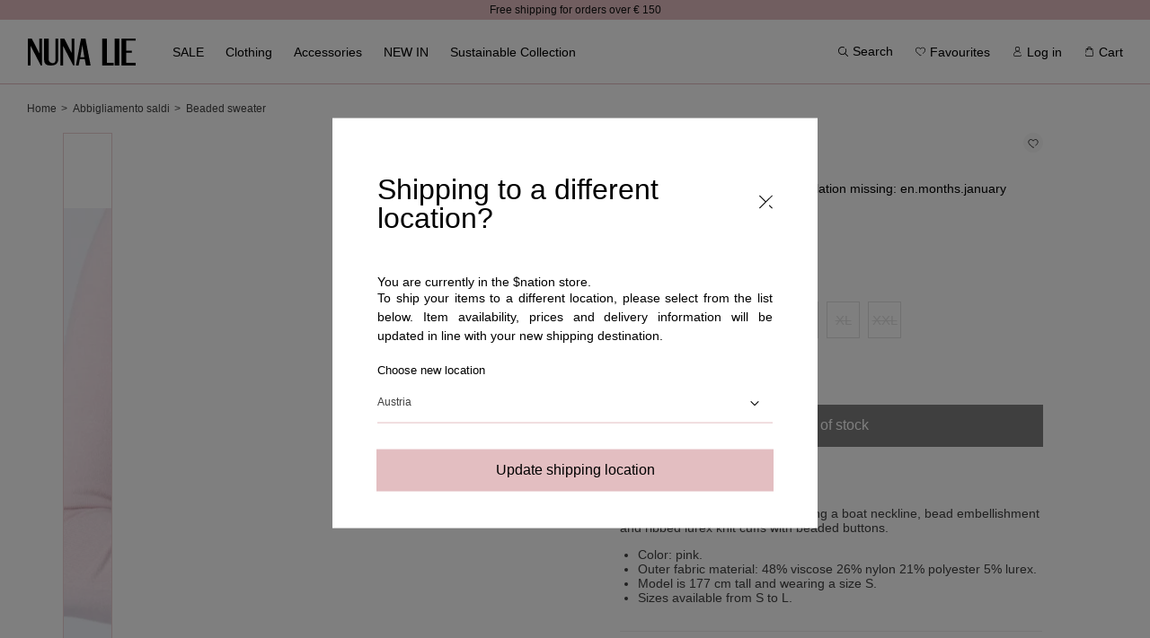

--- FILE ---
content_type: text/html; charset=utf-8
request_url: https://nunalie.eu/products/beaded-sweater-vg23107ars-23-ai23
body_size: 48294
content:
<!doctype html>
<html class="no-js" lang="en">
  <head><script>
      const STORE_IDENTIFIER = "EU";
    </script>
    <meta charset="utf-8">
    <meta http-equiv="X-UA-Compatible" content="IE=edge">
    <meta name="viewport" content="width=device-width, initial-scale=1">
    <meta name="theme-color" content="">
    <link rel="canonical" href="https://nunalie.eu/products/beaded-sweater-vg23107ars-23-ai23">
    <link rel="preconnect" href="https://cdn.shopify.com" crossorigin>
    <link rel="preconnect" href="https://fonts.googleapis.com">
    <link rel="preconnect" href="https://fonts.gstatic.com" crossorigin>
    <link
      href="https://fonts.googleapis.com/css2?family=Inter:wght@100;200;300;400;500;600;700;800;900&display=swap"
      rel="preload"
      as="style"
    >
    <link href="http://fonts.cdnfonts.com/css/gotham" rel="preload" as="style">
    <script
      src="https://code.jquery.com/jquery-2.2.4.min.js"
      integrity="sha256-BbhdlvQf/xTY9gja0Dq3HiwQF8LaCRTXxZKRutelT44="
      crossorigin="anonymous"
    ></script><link rel="icon" type="image/png" href="//nunalie.eu/cdn/shop/files/Favicon-Nunalie_32x32.png?v=1646215035"><link rel="preconnect" href="https://fonts.shopifycdn.com" crossorigin><title>
      Beaded sweater
 &ndash; Nunalie-europa</title>

    
      <meta name="description" content="Pink viscose blend sweater featuring a boat neckline, bead embellishment and ribbed lurex knit cuffs with beaded buttons. Color: pink. Outer fabric material: 48% viscose 26% nylon 21% polyester 5% lurex. Model is 177 cm tall and wearing a size S. Sizes available from S to L.">
    
    

<meta property="og:site_name" content="Nunalie-europa">
<meta property="og:url" content="https://nunalie.eu/products/beaded-sweater-vg23107ars-23-ai23">
<meta property="og:title" content="Beaded sweater">
<meta property="og:type" content="product">
<meta property="og:description" content="Pink viscose blend sweater featuring a boat neckline, bead embellishment and ribbed lurex knit cuffs with beaded buttons. Color: pink. Outer fabric material: 48% viscose 26% nylon 21% polyester 5% lurex. Model is 177 cm tall and wearing a size S. Sizes available from S to L."><meta property="og:image" content="http://nunalie.eu/cdn/shop/files/VG23107ARS-23_1_1_3367489e-0818-4ce6-a53d-ea6d252e0c2e.jpg?v=1759208553">
  <meta property="og:image:secure_url" content="https://nunalie.eu/cdn/shop/files/VG23107ARS-23_1_1_3367489e-0818-4ce6-a53d-ea6d252e0c2e.jpg?v=1759208553">
  <meta property="og:image:width" content="900">
  <meta property="og:image:height" content="1350"><meta property="og:price:amount" content="9,95">
  <meta property="og:price:currency" content="EUR"><meta name="twitter:card" content="summary_large_image">
<meta name="twitter:title" content="Beaded sweater">
<meta name="twitter:description" content="Pink viscose blend sweater featuring a boat neckline, bead embellishment and ribbed lurex knit cuffs with beaded buttons. Color: pink. Outer fabric material: 48% viscose 26% nylon 21% polyester 5% lurex. Model is 177 cm tall and wearing a size S. Sizes available from S to L.">

    <script
      src="https://cdnjs.cloudflare.com/ajax/libs/crypto-js/4.1.1/crypto-js.min.js"
      integrity="sha512-E8QSvWZ0eCLGk4km3hxSsNmGWbLtSCSUcewDQPQWZF6pEU8GlT8a5fF32wOl1i8ftdMhssTrF/OhyGWwonTcXA=="
      crossorigin="anonymous"
      defer
      referrerpolicy="no-referrer"
    ></script>
    <script src="//nunalie.eu/cdn/shop/t/2/assets/utilities.js?v=173681098690069695981652263618" defer="defer"></script>
    <script src="//nunalie.eu/cdn/shop/t/2/assets/global.js?v=76569725182782157611765886122" defer="defer"></script>
    <script src="//nunalie.eu/cdn/shop/t/2/assets/validation.js?v=55753381495519741211711554948" defer="defer"></script><script src="//nunalie.eu/cdn/shop/t/2/assets/popupRedirect.js?v=92467985252505219351675948571" defer="defer"></script><!-- Google Tag Manager -->
  <script>
    (function(w,d,s,l,i){w[l]=w[l]||[];w[l].push({'gtm.start':new Date().getTime(),event:'gtm.js'});var f=d.getElementsByTagName(s)[0],j=d.createElement(s),dl=l!='dataLayer'?'&l='+l:'';j.async=true;j.src='https://www.googletagmanager.com/gtm.js?id='+i+dl;f.parentNode.insertBefore(j,f);})(window,document,'script','dataLayer','GTM-PWGF5KC');
  </script>
  <!-- End Google Tag Manager -->

  <!-- Google Tag Manager (noscript) -->
  <noscript>
    <iframe src="https://www.googletagmanager.com/ns.html?id=GTM-PWGF5KC" height="0" width="0" style="display:none;visibility:hidden"></iframe>
  </noscript>
  <!-- End Google Tag Manager (noscript) -->
  <!-- Google Tag Manager -->
  <script>
/**********************
* DATALAYER ARCHITECTURE: SHOPIFY
* DEFINITION: A data layer helps you collect more accurate analytics data, that in turn allows you to better understand what potential buyers are doing on your website and where you can make improvements.
* It also reduces the time to implement marketing tags on a website, and reduces the need for IT involvement, leaving them to get on with implementing new features and fixing bugs.

* RESOURCES:
* http://www.datalayerdoctor.com/a-gentle-introduction-to-the-data-layer-for-digital-marketers/
* http://www.simoahava.com/analytics/data-layer/

* DataLayer Architecture: Shopify v1.2
* COPYRIGHT 2021
* LICENSES: MIT ( https://opensource.org/licenses/MIT )
*/


__DL__jQueryinterval = setInterval(function(){

    // search parameters
    getURLParams = function(name, url){
        if (!url) url = window.location.href;
        name = name.replace(/[\[\]]/g, "\\$&");
        var regex = new RegExp("[?&]" + name + "(=([^&#]*)|&|#|$)"),
        results = regex.exec(url);
        if (!results) return null;
        if (!results[2]) return '';
        return decodeURIComponent(results[2].replace(/\+/g, " "));
    };

    /**********************
    * DYNAMIC DEPENDENCIES
    ***********************/

    __DL__ = {
        dynamicCart: true,   // if cart is dynamic (meaning no refresh on cart add) set to true
        debug      : true,   // if true, console messages will be displayed
        cart       : null,
        wishlist   : null,
        removeCart : null
    };

    customBindings = {
        cartTriggers               : ['.addtocart-variant'],
        viewCart                   : [],
        removeCartTrigger          : [],
        cartVisableSelector        : [],
        promoSubscriptionsSelectors: [],
        promoSuccess               : [],
        ctaSelectors               : [],
        newsletterSelectors        : ['#Subscribe'],
        newsletterSuccess          : ['.form__notification'],
        searchPage                 : [],
        wishlistSelector           : [],
        removeWishlist             : [],
        wishlistPage               : [],
        searchTermQuery            : [getURLParams('q')], // replace var with correct query
        selectItem                 : ['[data-card-link]']
    };

    /* DO NOT EDIT */
    defaultBindings = {
        cartTriggers               : ['form[action="/cart/add"] [type="submit"],.add-to-cart,.cart-btn'],
        viewCart                   : ['form[action="/cart"],.my-cart,.trigger-cart,#mobileCart'],
        removeCartTrigger          : ['[href*="/cart/change"]'],
        cartVisableSelector        : ['.inlinecart.is-active,.inline-cart.is-active'],
        promoSubscriptionsSelectors: [],
        promoSuccess               : [],
        ctaSelectors               : [],
        newsletterSelectors        : ['input.contact_email'],
        newsletterSuccess          : ['.success_message'],
        searchPage                 : ['search'],
        wishlistSelector           : [],
        removeWishlist             : [],
        wishlistPage               : []
    };

    // stitch bindings
    objectArray  = customBindings;
    outputObject = __DL__;

    applyBindings = function(objectArray, outputObject){
        for(var x in objectArray) {
            var key  = x;
            var objs = objectArray[x];
            values = [];
            if(objs.length > 0){
                values.push(objs);
                if(key in outputObject){
                    values.push(outputObject[key]);
                    outputObject[key] = values.join(", ");
                } else {
                    outputObject[key] = values.join(", ");
                }
            }
        }
    };

    applyBindings(customBindings,  __DL__);
    applyBindings(defaultBindings, __DL__);

    /**********************
    * PREREQUISITE LIBRARIES
    ***********************/

    clearInterval(__DL__jQueryinterval);


    /**********************
    * COOKIE FUNCTIONS
    ***********************/

    getDLCookie = function(cookie_name) {
        const results = document.cookie.match ('(^|;) ?' + cookie_name + '=([^;]*)(;|$)');
        return results ? unescape (results[2]) : null;
    }

    setDLCookie = function(name, value, exp_y, exp_m, exp_d, path, domain, secure) {
        let cookie_string = name + "=" + escape (value);

        if ( exp_y ){
            const expires = new Date (exp_y, exp_m, exp_d);
            cookie_string += "; expires=" + expires.toGMTString();
        }

        cookie_string = path ? cookie_string + "; path=" + escape (path) : cookie_string;
        cookie_string = domain ? cookie_string + "; domain=" + escape (domain) : cookie_string;
        cookie_string = secure ? cookie_string + "; secure" : cookie_string;

        document.cookie = cookie_string;
    }

    deleteDLCookie = function(cookie_name) {
        let cookie_date = new Date ();  // current date & time
        cookie_date.setTime ( cookie_date.getTime() - 1 );
        document.cookie = cookie_name += "=; expires=" + cookie_date.toGMTString();
    }

    /**********************
    * Begin dataLayer Build
    ***********************/

    /**
    * DEBUG
    * Set to true or false to display messages to the console
    */
    if(__DL__.debug){
        console.log('=====================\n| DATALAYER SHOPIFY |\n---------------------');
        console.log('Page Template: product');
    }

    window.dataLayer = window.dataLayer || [];  // init data layer if doesn't already exist

    var template = "product";

    /**
    * Landing Page Cookie
    * 1. Detect if user just landed on the site
    * 2. Only fires if Page Title matches website */

    let landingPage = '';
    if(getDLCookie('landingPage') === null || getDLCookie('landingPage').length === 0) {
        landingPage = true;
        deleteDLCookie('landingPage');
        setDLCookie('landingPage', 'landed','','','','/');
    } else {
        landingPage = false;
        deleteDLCookie('landingPage');
        setDLCookie('landingPage', 'refresh','','','','/');
    }

    if (__DL__.debug) {
        console.log('Landing Page: ' , landingPage);
    }

    /**
    * Log State Cookie */

    
        let isLoggedIn = false;
    

    if (!isLoggedIn) {
        deleteDLCookie('logState');
        setDLCookie('logState', 'loggedOut','','','','/');
    } else {
        if (getDLCookie('logState') === 'loggedOut' || getDLCookie('logState') === null) {
            deleteDLCookie('logState');
            setDLCookie('logState', 'firstLog','','','','/');
        } else if (getDLCookie('logState') === 'firstLog') {
            deleteDLCookie('logState');
            setDLCookie('logState', 'refresh','','','','/');
        }
    }

    let firstLog = getDLCookie('logState') === 'firstLog' ? true : false ;


    /**********************
    * DATALAYER SECTIONS
    ***********************/

    /**
    * DATALAYER: Landing Page
    * Fires any time a user first lands on the site. */

    if (getDLCookie('landingPage') === 'landed') {
        dataLayer.push({ ecommerce: null });  // Clear the previous ecommerce object
        dataLayer.push({
            'pageType': 'Landing',
            'event'   : 'first_time_visitor'
        });
    }

    /**
    * DATALAYER: Log State
    * 1. Determine if user is logged in or not.
    * 2. Return User specific data. */

    const logState = {
        
            
                'logState': "Logged Out",
            
        
        'firstLog'     : firstLog,
        'customerEmail': null,
        'timestamp'    : Date().replace(/\(.*?\)/g,''),
        
            'customerType'      : 'New',
            'customerTypeNumber': '1',
        
        'shippingInfo' : {
            'fullName' : null,
            'firstName': null,
            'lastName' : null,
            'address1' : null,
            'address2' : null,
            'street'   : null,
            'city'     : null,
            'province' : null,
            'zip'      : null,
            'country'  : null,
            'phone'    : null,
            },
        'billingInfo' : {
            'fullName' : null,
            'firstName': null,
            'lastName' : null,
            'address1' : null,
            'address2' : null,
            'street'   : null,
            'city'     : null,
            'province' : null,
            'zip'      : null,
            'country'  : null,
            'phone'    : null,
        },
        'checkoutEmail': null,
        'currency'     : "EUR",
        'pageType'     : 'Log State',
        'event'        : 'logState'
    }

    dataLayer.push({ ecommerce: null });  // Clear the previous ecommerce object
    dataLayer.push(logState);

    if (__DL__.debug) {
        console.log('LogState: ' , logState);
    }

    /**
    * DATALAYER: Homepage */

    if(document.location.pathname == "/"){
        dataLayer.push({ ecommerce: null });  // Clear the previous ecommerce object
        dataLayer.push({
            'pageType': 'Homepage',
            'event'   : 'homepage',
            logState
        });
    }

    if (__DL__.debug) {
      console.log('Homepage: ' , logState);
    }

    /**
    * DATALAYER: 404 Pages
    * Fire on 404 Pages */
    

    /**
    * DATALAYER: Blog Articles
    * Fire on Blog Article Pages */
    

    /** DATALAYER: Product List Page (Collections, Category)
    * Fire on all product listing pages. */
    

    /** DATALAYER: Product Page
    * Fire on all Product View pages. */
    

        
        
        
        
const ecommerce = {
            'items': [{
                'description'   : "Pink viscose blend sweater featuring a boat neckline, bead embellishment and ribbed lurex knit cuffs with beaded buttons. Color: pink. Outer fabric material: 48% viscose 26% nylon 21% polyester 5% lurex. Model is 177 cm tall and wearing a size S. Sizes available from S to L. ",
                'item_id'       : "VG23107ARS-23-AI23",
                'item_variant'  : "S \/ rosa",
                'item_name'     : "Beaded sweater",
                'price'         : 9.95,
                'currency'      : "EUR",
                'item_brand'    : "Nunalie_EU",
                'item_category' : "JERSEYS",
                'item_category2': "Clothes",
                'item_category3': "jerseys",
                'item_category4': "sweaters",
                'color'         : "rosa",
                'imageURL'      : "https://nunalie.eu/cdn/shop/files/VG23107ARS-23_1_1_3367489e-0818-4ce6-a53d-ea6d252e0c2e_grande.jpg?v=1759208553",
                'productURL'    : 'https://nunalie.eu/products/beaded-sweater-vg23107ars-23-ai23',
                'sku'           : "VG23107ARS-23-AI23-S",
            }]
        };

        dataLayer.push({ ecommerce: null });  // Clear the previous ecommerce object
        dataLayer.push({
            'pageType'  : 'Product',
            'event'     : 'view_item',
            'ecommerce' : ecommerce
        });

        if (__DL__.debug) {
            console.log('GTM PDP - Product view: ' , ecommerce);
        }

        /* Add to cart */
        const selectors = document.querySelectorAll(__DL__.cartTriggers);
        [...selectors].forEach(element => element.addEventListener('click', function(event) {
        console.log(event)
            if(event.target.getAttribute('data-product')) {
                const productData = JSON.parse(event.target.getAttribute('data-product'));
                const variantData = JSON.parse(event.target.getAttribute('data-product-add'));
                ecommerce.items[0].sku          = variantData.sku;
                ecommerce.items[0].item_variant = variantData.variant;
                ecommerce.items[0].quantity     = 1;
                ecommerce.items[0].price        = variantData.price;

                dataLayer.push({ ecommerce: null });  // Clear the previous ecommerce object
                dataLayer.push({
                    'event'     : 'add_to_cart',
                    'ecommerce' : ecommerce
                });

                if (__DL__.debug) {
                    console.log('GTM PDP - Add to cart: ' , ecommerce);
                }
            }
        }))

    

    /** DATALAYER: Cart View
    * Fire anytime a user views their cart (non-dynamic) */
    


    /**
    * DATALAYER: Newsletter Subscription */

    __DL__newsletter_fire = 0;
    document.addEventListener('click', function (event) {
      if (event.target.matches(__DL__.newsletterSelectors)) {
       if(__DL__newsletter_fire !== 1){
          __DL__newsletter_fire = 1;
          const newsletterCheck = setInterval(function () {
            // begin check interval
            if ($(__DL__.newsletterSuccess).length > 0) {
             // check visible selectors
             clearInterval(newsletterCheck);
             dataLayer.push({ ecommerce: null });  // Clear the previous ecommerce object
             dataLayer.push({'event': 'Newsletter Subscription'});
            }
          },500);
        }
      }
   });



    /** DATALAYER: Checkout on Shopify Plus **/

    

    /** DOM Ready **/
    document.addEventListener('DOMContentLoaded', function () {
        /** DATALAYER: Search Results */
        const searchPage = new RegExp(__DL__.searchPage, "g");
        if(document.location.pathname.match(searchPage)){
            const ecommerce = {
                items :[
                    
                ],
            };

            dataLayer.push({ ecommerce: null });  // Clear the previous ecommerce object
            dataLayer.push({
                'pageType'      : "Search",
                'search_term'   : __DL__.searchTermQuery,
                'event'         : "search",
                'ecommerce'     : ecommerce
            });

            if (__DL__.debug) {
                console.log('ecommerce: ' , ecommerce);
            }
        }

        /** DATALAYER: All Pages
        * Fire all pages trigger after all additional dataLayers have loaded. */

        dataLayer.push({ ecommerce: null });  // Clear the previous ecommerce object
        dataLayer.push({
            'event': 'DataLayer Loaded'
        });

        if (__DL__.debug) {
            console.log('DATALAYER: DataLayer Loaded.');
        }


        /** Google Tag Manager **/
        (function(w,d,s,l,i){w[l]=w[l]||[];w[l].push({'gtm.start':
            new Date().getTime(),event:'gtm.js'});var f=d.getElementsByTagName(s)[0],
            j=d.createElement(s),dl=l!='dataLayer'?'&l='+l:'';j.async=true;j.src=
            'https://www.googletagmanager.com/gtm.js?id='+i+dl;f.parentNode.insertBefore(j,f);
            })(window,document,'script','dataLayer','GTM-PWGF5KC');

        }, false); // document ready

        // rise event
        window.dispatchEvent( new Event('dataLayer-allPages_LOADED') );

}, 500);


    /* SmarWishlist callback integration */
    let productData = '';

    /** DATALAYER: Product Page
    * Fire on all Product View pages. */
    
        
        
        
        
productData = {
            'items': [{
                'item_id'       : "VG23107ARS-23-AI23",
                'item_name'     : "Beaded sweater",
                'item_variant'  : "S \/ rosa",
                'description'   : "Pink viscose blend sweater featuring a boat neckline, bead embellishment and ribbed lurex knit cuffs with beaded buttons. Color: pink. Outer fabric material: 48% viscose 26% nylon 21% polyester 5% lurex. Model is 177 cm tall and wearing a size S. Sizes available from S to L. ",
                'price'         : 9.95,
                'currency'      : "EUR",
                'item_brand'    : "Nunalie_EU",
                'item_category' : "JERSEYS",
                'item_category2': "Clothes",
                'item_category3': "jerseys",
                'item_category4': "sweaters",
                'color'         : "rosa",
                'imageURL'      : "https://nunalie.eu/cdn/shop/files/VG23107ARS-23_1_1_3367489e-0818-4ce6-a53d-ea6d252e0c2e_grande.jpg?v=1759208553",
                'productURL'    : 'https://nunalie.eu/products/beaded-sweater-vg23107ars-23-ai23',
                'sku'           : "VG23107ARS-23-AI23-S",
            }]
        };

    

/* WISHLIST events - User not logged */
function SWCallbackExpressWishlistProductItemAdded() {
    wishlistEvent('add_to_wishlist', productData);
}

function SWCallbackExpressWishlistCollectionItemAdded() {
    wishlistEvent('add_to_wishlist', productData);
}

function SWCallbackExpressWishlistProductItemRemoved() {
     wishlistEvent('remove_from_wishlist', productData);
}

function SWCallbackExpressWishlistCollectionItemRemoved() {
    wishlistEvent('remove_from_wishlist', productData);
}

/* WISHLIST events - User logged */
function SWCallbackCustomerWishlistProductItemAdded() {
    wishlistEvent('add_to_wishlist', productData);
}

function SWCallbackCustomerWishlistCollectionItemAdded() {
       wishlistEvent('add_to_wishlist', productData);
}

function SWCallbackCustomerWishlistProductItemRemoved() {
    wishlistEvent('remove_from_wishlist', productData);
}

function SWCallbackCustomerWishlistCollectionItemRemoved() {
    wishlistEvent('remove_from_wishlist', productData);
}

function wishlistEvent(type, data) {
    dataLayer.push({ ecommerce: null });  // Clear the previous ecommerce object
    dataLayer.push({
        'event': type,
        'ecommerce' : data
    });


    if(__DL__.debug){
        console.log('GTM - ' + type);
    }
}

document.addEventListener('gtmUpdateDataLayer', (e) => {
    if(e.detail && dataLayer) {
        dataLayer.push({ ecommerce: null });  // Clear the previous ecommerce object
        dataLayer.push({
            'productList': null,
            'pageType'   : 'Collection',
            'event'      : 'view_item_list',
            'ecommerce'  : {
              'items' : e.detail
            }
        });

        if (__DL__.debug) {
            console.log('gtmUpdateDataLayer ecommerce: ' , e.detail);
        }
    }
});

</script>
  <!-- End Google Tag Manager --><script>window.performance && window.performance.mark && window.performance.mark('shopify.content_for_header.start');</script><meta name="facebook-domain-verification" content="fx3jyijx0yxiba24jj87kbbqon9soq">
<meta id="shopify-digital-wallet" name="shopify-digital-wallet" content="/62572953812/digital_wallets/dialog">
<meta name="shopify-checkout-api-token" content="7096a4a82028bf4c35f9caffb26cad0e">
<meta id="in-context-paypal-metadata" data-shop-id="62572953812" data-venmo-supported="false" data-environment="production" data-locale="en_US" data-paypal-v4="true" data-currency="EUR">
<link rel="alternate" type="application/json+oembed" href="https://nunalie.eu/products/beaded-sweater-vg23107ars-23-ai23.oembed">
<script async="async" src="/checkouts/internal/preloads.js?locale=en-IT"></script>
<link rel="preconnect" href="https://shop.app" crossorigin="anonymous">
<script async="async" src="https://shop.app/checkouts/internal/preloads.js?locale=en-IT&shop_id=62572953812" crossorigin="anonymous"></script>
<script id="apple-pay-shop-capabilities" type="application/json">{"shopId":62572953812,"countryCode":"IT","currencyCode":"EUR","merchantCapabilities":["supports3DS"],"merchantId":"gid:\/\/shopify\/Shop\/62572953812","merchantName":"Nunalie-europa","requiredBillingContactFields":["postalAddress","email"],"requiredShippingContactFields":["postalAddress","email"],"shippingType":"shipping","supportedNetworks":["visa","maestro","masterCard","amex"],"total":{"type":"pending","label":"Nunalie-europa","amount":"1.00"},"shopifyPaymentsEnabled":true,"supportsSubscriptions":true}</script>
<script id="shopify-features" type="application/json">{"accessToken":"7096a4a82028bf4c35f9caffb26cad0e","betas":["rich-media-storefront-analytics"],"domain":"nunalie.eu","predictiveSearch":true,"shopId":62572953812,"locale":"en"}</script>
<script>var Shopify = Shopify || {};
Shopify.shop = "nunalie-europa.myshopify.com";
Shopify.locale = "en";
Shopify.currency = {"active":"EUR","rate":"1.0"};
Shopify.country = "IT";
Shopify.theme = {"name":"NUNALIE - Production","id":131129868500,"schema_name":"Nunalie","schema_version":"1.0.0","theme_store_id":null,"role":"main"};
Shopify.theme.handle = "null";
Shopify.theme.style = {"id":null,"handle":null};
Shopify.cdnHost = "nunalie.eu/cdn";
Shopify.routes = Shopify.routes || {};
Shopify.routes.root = "/";</script>
<script type="module">!function(o){(o.Shopify=o.Shopify||{}).modules=!0}(window);</script>
<script>!function(o){function n(){var o=[];function n(){o.push(Array.prototype.slice.apply(arguments))}return n.q=o,n}var t=o.Shopify=o.Shopify||{};t.loadFeatures=n(),t.autoloadFeatures=n()}(window);</script>
<script>
  window.ShopifyPay = window.ShopifyPay || {};
  window.ShopifyPay.apiHost = "shop.app\/pay";
  window.ShopifyPay.redirectState = null;
</script>
<script id="shop-js-analytics" type="application/json">{"pageType":"product"}</script>
<script defer="defer" async type="module" src="//nunalie.eu/cdn/shopifycloud/shop-js/modules/v2/client.init-shop-cart-sync_BT-GjEfc.en.esm.js"></script>
<script defer="defer" async type="module" src="//nunalie.eu/cdn/shopifycloud/shop-js/modules/v2/chunk.common_D58fp_Oc.esm.js"></script>
<script defer="defer" async type="module" src="//nunalie.eu/cdn/shopifycloud/shop-js/modules/v2/chunk.modal_xMitdFEc.esm.js"></script>
<script type="module">
  await import("//nunalie.eu/cdn/shopifycloud/shop-js/modules/v2/client.init-shop-cart-sync_BT-GjEfc.en.esm.js");
await import("//nunalie.eu/cdn/shopifycloud/shop-js/modules/v2/chunk.common_D58fp_Oc.esm.js");
await import("//nunalie.eu/cdn/shopifycloud/shop-js/modules/v2/chunk.modal_xMitdFEc.esm.js");

  window.Shopify.SignInWithShop?.initShopCartSync?.({"fedCMEnabled":true,"windoidEnabled":true});

</script>
<script>
  window.Shopify = window.Shopify || {};
  if (!window.Shopify.featureAssets) window.Shopify.featureAssets = {};
  window.Shopify.featureAssets['shop-js'] = {"shop-cart-sync":["modules/v2/client.shop-cart-sync_DZOKe7Ll.en.esm.js","modules/v2/chunk.common_D58fp_Oc.esm.js","modules/v2/chunk.modal_xMitdFEc.esm.js"],"init-fed-cm":["modules/v2/client.init-fed-cm_B6oLuCjv.en.esm.js","modules/v2/chunk.common_D58fp_Oc.esm.js","modules/v2/chunk.modal_xMitdFEc.esm.js"],"shop-cash-offers":["modules/v2/client.shop-cash-offers_D2sdYoxE.en.esm.js","modules/v2/chunk.common_D58fp_Oc.esm.js","modules/v2/chunk.modal_xMitdFEc.esm.js"],"shop-login-button":["modules/v2/client.shop-login-button_QeVjl5Y3.en.esm.js","modules/v2/chunk.common_D58fp_Oc.esm.js","modules/v2/chunk.modal_xMitdFEc.esm.js"],"pay-button":["modules/v2/client.pay-button_DXTOsIq6.en.esm.js","modules/v2/chunk.common_D58fp_Oc.esm.js","modules/v2/chunk.modal_xMitdFEc.esm.js"],"shop-button":["modules/v2/client.shop-button_DQZHx9pm.en.esm.js","modules/v2/chunk.common_D58fp_Oc.esm.js","modules/v2/chunk.modal_xMitdFEc.esm.js"],"avatar":["modules/v2/client.avatar_BTnouDA3.en.esm.js"],"init-windoid":["modules/v2/client.init-windoid_CR1B-cfM.en.esm.js","modules/v2/chunk.common_D58fp_Oc.esm.js","modules/v2/chunk.modal_xMitdFEc.esm.js"],"init-shop-for-new-customer-accounts":["modules/v2/client.init-shop-for-new-customer-accounts_C_vY_xzh.en.esm.js","modules/v2/client.shop-login-button_QeVjl5Y3.en.esm.js","modules/v2/chunk.common_D58fp_Oc.esm.js","modules/v2/chunk.modal_xMitdFEc.esm.js"],"init-shop-email-lookup-coordinator":["modules/v2/client.init-shop-email-lookup-coordinator_BI7n9ZSv.en.esm.js","modules/v2/chunk.common_D58fp_Oc.esm.js","modules/v2/chunk.modal_xMitdFEc.esm.js"],"init-shop-cart-sync":["modules/v2/client.init-shop-cart-sync_BT-GjEfc.en.esm.js","modules/v2/chunk.common_D58fp_Oc.esm.js","modules/v2/chunk.modal_xMitdFEc.esm.js"],"shop-toast-manager":["modules/v2/client.shop-toast-manager_DiYdP3xc.en.esm.js","modules/v2/chunk.common_D58fp_Oc.esm.js","modules/v2/chunk.modal_xMitdFEc.esm.js"],"init-customer-accounts":["modules/v2/client.init-customer-accounts_D9ZNqS-Q.en.esm.js","modules/v2/client.shop-login-button_QeVjl5Y3.en.esm.js","modules/v2/chunk.common_D58fp_Oc.esm.js","modules/v2/chunk.modal_xMitdFEc.esm.js"],"init-customer-accounts-sign-up":["modules/v2/client.init-customer-accounts-sign-up_iGw4briv.en.esm.js","modules/v2/client.shop-login-button_QeVjl5Y3.en.esm.js","modules/v2/chunk.common_D58fp_Oc.esm.js","modules/v2/chunk.modal_xMitdFEc.esm.js"],"shop-follow-button":["modules/v2/client.shop-follow-button_CqMgW2wH.en.esm.js","modules/v2/chunk.common_D58fp_Oc.esm.js","modules/v2/chunk.modal_xMitdFEc.esm.js"],"checkout-modal":["modules/v2/client.checkout-modal_xHeaAweL.en.esm.js","modules/v2/chunk.common_D58fp_Oc.esm.js","modules/v2/chunk.modal_xMitdFEc.esm.js"],"shop-login":["modules/v2/client.shop-login_D91U-Q7h.en.esm.js","modules/v2/chunk.common_D58fp_Oc.esm.js","modules/v2/chunk.modal_xMitdFEc.esm.js"],"lead-capture":["modules/v2/client.lead-capture_BJmE1dJe.en.esm.js","modules/v2/chunk.common_D58fp_Oc.esm.js","modules/v2/chunk.modal_xMitdFEc.esm.js"],"payment-terms":["modules/v2/client.payment-terms_Ci9AEqFq.en.esm.js","modules/v2/chunk.common_D58fp_Oc.esm.js","modules/v2/chunk.modal_xMitdFEc.esm.js"]};
</script>
<script>(function() {
  var isLoaded = false;
  function asyncLoad() {
    if (isLoaded) return;
    isLoaded = true;
    var urls = ["https:\/\/assets.smartwishlist.webmarked.net\/static\/v6\/smartwishlist.js?shop=nunalie-europa.myshopify.com","https:\/\/cdn.shopify.com\/s\/files\/1\/0625\/7295\/3812\/t\/2\/assets\/zendesk-embeddable.js?v=1650976398\u0026shop=nunalie-europa.myshopify.com","https:\/\/instafeed.nfcube.com\/cdn\/fe8f1b1de8d14e9d236590ab883758b4.js?shop=nunalie-europa.myshopify.com","https:\/\/cdn.langshop.app\/buckets\/app\/libs\/storefront\/sdk.js?proxy_prefix=\/apps\/langshop\u0026source=sct\u0026shop=nunalie-europa.myshopify.com","https:\/\/cdn.langshop.app\/buckets\/app\/libs\/storefront\/sdk.js?proxy_prefix=\/apps\/langshop\u0026source=sct\u0026shop=nunalie-europa.myshopify.com","https:\/\/omnisnippet1.com\/platforms\/shopify.js?source=scriptTag\u0026v=2025-05-15T12\u0026shop=nunalie-europa.myshopify.com","\/\/backinstock.useamp.com\/widget\/55643_1767158246.js?category=bis\u0026v=6\u0026shop=nunalie-europa.myshopify.com","https:\/\/searchanise-ef84.kxcdn.com\/widgets\/shopify\/init.js?a=1U2G0O6v8s\u0026shop=nunalie-europa.myshopify.com"];
    for (var i = 0; i < urls.length; i++) {
      var s = document.createElement('script');
      s.type = 'text/javascript';
      s.async = true;
      s.src = urls[i];
      var x = document.getElementsByTagName('script')[0];
      x.parentNode.insertBefore(s, x);
    }
  };
  if(window.attachEvent) {
    window.attachEvent('onload', asyncLoad);
  } else {
    window.addEventListener('load', asyncLoad, false);
  }
})();</script>
<script id="__st">var __st={"a":62572953812,"offset":3600,"reqid":"e8f58792-cf53-472d-be65-0f814c62a326-1769130347","pageurl":"nunalie.eu\/products\/beaded-sweater-vg23107ars-23-ai23","u":"3f5e7293322e","p":"product","rtyp":"product","rid":8754273255759};</script>
<script>window.ShopifyPaypalV4VisibilityTracking = true;</script>
<script id="form-persister">!function(){'use strict';const t='contact',e='new_comment',n=[[t,t],['blogs',e],['comments',e],[t,'customer']],o='password',r='form_key',c=['recaptcha-v3-token','g-recaptcha-response','h-captcha-response',o],s=()=>{try{return window.sessionStorage}catch{return}},i='__shopify_v',u=t=>t.elements[r],a=function(){const t=[...n].map((([t,e])=>`form[action*='/${t}']:not([data-nocaptcha='true']) input[name='form_type'][value='${e}']`)).join(',');var e;return e=t,()=>e?[...document.querySelectorAll(e)].map((t=>t.form)):[]}();function m(t){const e=u(t);a().includes(t)&&(!e||!e.value)&&function(t){try{if(!s())return;!function(t){const e=s();if(!e)return;const n=u(t);if(!n)return;const o=n.value;o&&e.removeItem(o)}(t);const e=Array.from(Array(32),(()=>Math.random().toString(36)[2])).join('');!function(t,e){u(t)||t.append(Object.assign(document.createElement('input'),{type:'hidden',name:r})),t.elements[r].value=e}(t,e),function(t,e){const n=s();if(!n)return;const r=[...t.querySelectorAll(`input[type='${o}']`)].map((({name:t})=>t)),u=[...c,...r],a={};for(const[o,c]of new FormData(t).entries())u.includes(o)||(a[o]=c);n.setItem(e,JSON.stringify({[i]:1,action:t.action,data:a}))}(t,e)}catch(e){console.error('failed to persist form',e)}}(t)}const f=t=>{if('true'===t.dataset.persistBound)return;const e=function(t,e){const n=function(t){return'function'==typeof t.submit?t.submit:HTMLFormElement.prototype.submit}(t).bind(t);return function(){let t;return()=>{t||(t=!0,(()=>{try{e(),n()}catch(t){(t=>{console.error('form submit failed',t)})(t)}})(),setTimeout((()=>t=!1),250))}}()}(t,(()=>{m(t)}));!function(t,e){if('function'==typeof t.submit&&'function'==typeof e)try{t.submit=e}catch{}}(t,e),t.addEventListener('submit',(t=>{t.preventDefault(),e()})),t.dataset.persistBound='true'};!function(){function t(t){const e=(t=>{const e=t.target;return e instanceof HTMLFormElement?e:e&&e.form})(t);e&&m(e)}document.addEventListener('submit',t),document.addEventListener('DOMContentLoaded',(()=>{const e=a();for(const t of e)f(t);var n;n=document.body,new window.MutationObserver((t=>{for(const e of t)if('childList'===e.type&&e.addedNodes.length)for(const t of e.addedNodes)1===t.nodeType&&'FORM'===t.tagName&&a().includes(t)&&f(t)})).observe(n,{childList:!0,subtree:!0,attributes:!1}),document.removeEventListener('submit',t)}))}()}();</script>
<script integrity="sha256-4kQ18oKyAcykRKYeNunJcIwy7WH5gtpwJnB7kiuLZ1E=" data-source-attribution="shopify.loadfeatures" defer="defer" src="//nunalie.eu/cdn/shopifycloud/storefront/assets/storefront/load_feature-a0a9edcb.js" crossorigin="anonymous"></script>
<script crossorigin="anonymous" defer="defer" src="//nunalie.eu/cdn/shopifycloud/storefront/assets/shopify_pay/storefront-65b4c6d7.js?v=20250812"></script>
<script data-source-attribution="shopify.dynamic_checkout.dynamic.init">var Shopify=Shopify||{};Shopify.PaymentButton=Shopify.PaymentButton||{isStorefrontPortableWallets:!0,init:function(){window.Shopify.PaymentButton.init=function(){};var t=document.createElement("script");t.src="https://nunalie.eu/cdn/shopifycloud/portable-wallets/latest/portable-wallets.en.js",t.type="module",document.head.appendChild(t)}};
</script>
<script data-source-attribution="shopify.dynamic_checkout.buyer_consent">
  function portableWalletsHideBuyerConsent(e){var t=document.getElementById("shopify-buyer-consent"),n=document.getElementById("shopify-subscription-policy-button");t&&n&&(t.classList.add("hidden"),t.setAttribute("aria-hidden","true"),n.removeEventListener("click",e))}function portableWalletsShowBuyerConsent(e){var t=document.getElementById("shopify-buyer-consent"),n=document.getElementById("shopify-subscription-policy-button");t&&n&&(t.classList.remove("hidden"),t.removeAttribute("aria-hidden"),n.addEventListener("click",e))}window.Shopify?.PaymentButton&&(window.Shopify.PaymentButton.hideBuyerConsent=portableWalletsHideBuyerConsent,window.Shopify.PaymentButton.showBuyerConsent=portableWalletsShowBuyerConsent);
</script>
<script data-source-attribution="shopify.dynamic_checkout.cart.bootstrap">document.addEventListener("DOMContentLoaded",(function(){function t(){return document.querySelector("shopify-accelerated-checkout-cart, shopify-accelerated-checkout")}if(t())Shopify.PaymentButton.init();else{new MutationObserver((function(e,n){t()&&(Shopify.PaymentButton.init(),n.disconnect())})).observe(document.body,{childList:!0,subtree:!0})}}));
</script>
<link id="shopify-accelerated-checkout-styles" rel="stylesheet" media="screen" href="https://nunalie.eu/cdn/shopifycloud/portable-wallets/latest/accelerated-checkout-backwards-compat.css" crossorigin="anonymous">
<style id="shopify-accelerated-checkout-cart">
        #shopify-buyer-consent {
  margin-top: 1em;
  display: inline-block;
  width: 100%;
}

#shopify-buyer-consent.hidden {
  display: none;
}

#shopify-subscription-policy-button {
  background: none;
  border: none;
  padding: 0;
  text-decoration: underline;
  font-size: inherit;
  cursor: pointer;
}

#shopify-subscription-policy-button::before {
  box-shadow: none;
}

      </style>
<script id="sections-script" data-sections="main-product,header,footer" defer="defer" src="//nunalie.eu/cdn/shop/t/2/compiled_assets/scripts.js?v=11166"></script>
<script>window.performance && window.performance.mark && window.performance.mark('shopify.content_for_header.end');</script>


    <style data-shopify>
      @font-face {
  font-family: Assistant;
  font-weight: 400;
  font-style: normal;
  font-display: swap;
  src: url("//nunalie.eu/cdn/fonts/assistant/assistant_n4.9120912a469cad1cc292572851508ca49d12e768.woff2") format("woff2"),
       url("//nunalie.eu/cdn/fonts/assistant/assistant_n4.6e9875ce64e0fefcd3f4446b7ec9036b3ddd2985.woff") format("woff");
}

      @font-face {
  font-family: Assistant;
  font-weight: 700;
  font-style: normal;
  font-display: swap;
  src: url("//nunalie.eu/cdn/fonts/assistant/assistant_n7.bf44452348ec8b8efa3aa3068825305886b1c83c.woff2") format("woff2"),
       url("//nunalie.eu/cdn/fonts/assistant/assistant_n7.0c887fee83f6b3bda822f1150b912c72da0f7b64.woff") format("woff");
}

      
      
      @font-face {
  font-family: Assistant;
  font-weight: 400;
  font-style: normal;
  font-display: swap;
  src: url("//nunalie.eu/cdn/fonts/assistant/assistant_n4.9120912a469cad1cc292572851508ca49d12e768.woff2") format("woff2"),
       url("//nunalie.eu/cdn/fonts/assistant/assistant_n4.6e9875ce64e0fefcd3f4446b7ec9036b3ddd2985.woff") format("woff");
}


      :root {
        --font-body-family: 'Inter', sans-serif;
        --font-body-style: normal;
        --font-body-weight: 400;

        --font-heading-family: 'Inter', sans-serif;
        --font-family-secondary: 'Gotham', sans-serif;
        --font-heading-style: normal;
        --font-heading-weight: 500;

        --color-base: 0, 0, 0;
        --color-base-border: 239, 239, 239;
        --color-base-text: 18, 18, 18;
        --color-text-light: 128, 128, 128;
        --color-text-error: 239, 54, 54;

        --color-base-background-1: 255, 255, 255;
        --color-base-background-2: 227, 190, 193;
        --color-base-background-3: 247, 247, 247;
        --color-base-background-4: 255, 248, 249;

        --color-base-button-label: 0, 0, 0;
        --color-base-button: 255, 255, 255;
        --color-button-primary-label: 0, 0, 0;
        --color-button-primary: 227, 190, 193;
        --color-button-primary-light: 255, 248, 249;
        --color-button-primary-dark: 239, 215, 217;
        --color-button-secondary-label: 255, 255, 255;
        --color-button-secondary: 0, 0, 0;
        --color-button-tertiary-label: 255, 255, 255;
        --color-button-tertiary: 64, 64, 64;


        --payment-terms-background-color: #FFFFFF;

        --page-width: 144rem;

        --color-badge-new-in: 0, 0, 0;
        --color-badge-new-in-bg: 227, 190, 193;
        --color-badge-sale: 239, 54, 54;
        --color-badge-sale-bg: 247, 247, 247;
        --color-badge-soldout: 255, 255, 255;
        --color-badge-soldout-bg: 128, 128, 128;
        --color-badge-esclusive: 255, 255, 255;
        --color-badge-esclusive-bg: 0, 0, 0;
      }

      *,
      *::before,
      *::after {
        box-sizing: inherit;
      }

      html {
        box-sizing: border-box;
        font-size: 62.5%;
        height: 100%;
      }

      body {
        display: grid;
        grid-template-rows: auto auto auto auto 1fr; /* auto auto 1fr auto; */
        grid-template-columns: 100%;
        min-height: 100%;
        margin: 0;
        font-size: 1.4rem;
        line-height: 1.2;
        font-family: var(--font-body-family);
        font-style: var(--font-body-style);
        font-weight: var(--font-body-weight);
      }
    </style>

    <link href="//nunalie.eu/cdn/shop/t/2/assets/base.css?v=176667831324927501091764671284" rel="stylesheet" type="text/css" media="all" />
<link rel="preload" as="font" href="//nunalie.eu/cdn/fonts/assistant/assistant_n4.9120912a469cad1cc292572851508ca49d12e768.woff2" type="font/woff2" crossorigin><link rel="preload" as="font" href="//nunalie.eu/cdn/fonts/assistant/assistant_n4.9120912a469cad1cc292572851508ca49d12e768.woff2" type="font/woff2" crossorigin><script>
      document.documentElement.className = document.documentElement.className.replace('no-js', 'js');
    </script><style>
    @media screen and (min-width: 990px) {
        body .iubenda-tp-btn[data-tp-float][data-tp-float=bottom-left], .iubenda-tp-btn[data-tp-float][data-tp-float=bottom-right] {
            bottom: 58px!important;
        }
    }
    body .iubenda-tp-btn[data-tp-icon] {
        background-size: 25px 25px!important;
        height         : 26px!important;
        min-width      : 26px!important;
    }
</style>
<meta name="google-site-verification" content="BT_QF_9Xf3q3ruK9__mQwX2cXq7Nwj6Tky0x6G2t_ak">
    <script defer id="sizebay-vfr-v4" src="https://static.sizebay.technology/3011/prescript.js"></script>
  <link href="https://monorail-edge.shopifysvc.com" rel="dns-prefetch">
<script>(function(){if ("sendBeacon" in navigator && "performance" in window) {try {var session_token_from_headers = performance.getEntriesByType('navigation')[0].serverTiming.find(x => x.name == '_s').description;} catch {var session_token_from_headers = undefined;}var session_cookie_matches = document.cookie.match(/_shopify_s=([^;]*)/);var session_token_from_cookie = session_cookie_matches && session_cookie_matches.length === 2 ? session_cookie_matches[1] : "";var session_token = session_token_from_headers || session_token_from_cookie || "";function handle_abandonment_event(e) {var entries = performance.getEntries().filter(function(entry) {return /monorail-edge.shopifysvc.com/.test(entry.name);});if (!window.abandonment_tracked && entries.length === 0) {window.abandonment_tracked = true;var currentMs = Date.now();var navigation_start = performance.timing.navigationStart;var payload = {shop_id: 62572953812,url: window.location.href,navigation_start,duration: currentMs - navigation_start,session_token,page_type: "product"};window.navigator.sendBeacon("https://monorail-edge.shopifysvc.com/v1/produce", JSON.stringify({schema_id: "online_store_buyer_site_abandonment/1.1",payload: payload,metadata: {event_created_at_ms: currentMs,event_sent_at_ms: currentMs}}));}}window.addEventListener('pagehide', handle_abandonment_event);}}());</script>
<script id="web-pixels-manager-setup">(function e(e,d,r,n,o){if(void 0===o&&(o={}),!Boolean(null===(a=null===(i=window.Shopify)||void 0===i?void 0:i.analytics)||void 0===a?void 0:a.replayQueue)){var i,a;window.Shopify=window.Shopify||{};var t=window.Shopify;t.analytics=t.analytics||{};var s=t.analytics;s.replayQueue=[],s.publish=function(e,d,r){return s.replayQueue.push([e,d,r]),!0};try{self.performance.mark("wpm:start")}catch(e){}var l=function(){var e={modern:/Edge?\/(1{2}[4-9]|1[2-9]\d|[2-9]\d{2}|\d{4,})\.\d+(\.\d+|)|Firefox\/(1{2}[4-9]|1[2-9]\d|[2-9]\d{2}|\d{4,})\.\d+(\.\d+|)|Chrom(ium|e)\/(9{2}|\d{3,})\.\d+(\.\d+|)|(Maci|X1{2}).+ Version\/(15\.\d+|(1[6-9]|[2-9]\d|\d{3,})\.\d+)([,.]\d+|)( \(\w+\)|)( Mobile\/\w+|) Safari\/|Chrome.+OPR\/(9{2}|\d{3,})\.\d+\.\d+|(CPU[ +]OS|iPhone[ +]OS|CPU[ +]iPhone|CPU IPhone OS|CPU iPad OS)[ +]+(15[._]\d+|(1[6-9]|[2-9]\d|\d{3,})[._]\d+)([._]\d+|)|Android:?[ /-](13[3-9]|1[4-9]\d|[2-9]\d{2}|\d{4,})(\.\d+|)(\.\d+|)|Android.+Firefox\/(13[5-9]|1[4-9]\d|[2-9]\d{2}|\d{4,})\.\d+(\.\d+|)|Android.+Chrom(ium|e)\/(13[3-9]|1[4-9]\d|[2-9]\d{2}|\d{4,})\.\d+(\.\d+|)|SamsungBrowser\/([2-9]\d|\d{3,})\.\d+/,legacy:/Edge?\/(1[6-9]|[2-9]\d|\d{3,})\.\d+(\.\d+|)|Firefox\/(5[4-9]|[6-9]\d|\d{3,})\.\d+(\.\d+|)|Chrom(ium|e)\/(5[1-9]|[6-9]\d|\d{3,})\.\d+(\.\d+|)([\d.]+$|.*Safari\/(?![\d.]+ Edge\/[\d.]+$))|(Maci|X1{2}).+ Version\/(10\.\d+|(1[1-9]|[2-9]\d|\d{3,})\.\d+)([,.]\d+|)( \(\w+\)|)( Mobile\/\w+|) Safari\/|Chrome.+OPR\/(3[89]|[4-9]\d|\d{3,})\.\d+\.\d+|(CPU[ +]OS|iPhone[ +]OS|CPU[ +]iPhone|CPU IPhone OS|CPU iPad OS)[ +]+(10[._]\d+|(1[1-9]|[2-9]\d|\d{3,})[._]\d+)([._]\d+|)|Android:?[ /-](13[3-9]|1[4-9]\d|[2-9]\d{2}|\d{4,})(\.\d+|)(\.\d+|)|Mobile Safari.+OPR\/([89]\d|\d{3,})\.\d+\.\d+|Android.+Firefox\/(13[5-9]|1[4-9]\d|[2-9]\d{2}|\d{4,})\.\d+(\.\d+|)|Android.+Chrom(ium|e)\/(13[3-9]|1[4-9]\d|[2-9]\d{2}|\d{4,})\.\d+(\.\d+|)|Android.+(UC? ?Browser|UCWEB|U3)[ /]?(15\.([5-9]|\d{2,})|(1[6-9]|[2-9]\d|\d{3,})\.\d+)\.\d+|SamsungBrowser\/(5\.\d+|([6-9]|\d{2,})\.\d+)|Android.+MQ{2}Browser\/(14(\.(9|\d{2,})|)|(1[5-9]|[2-9]\d|\d{3,})(\.\d+|))(\.\d+|)|K[Aa][Ii]OS\/(3\.\d+|([4-9]|\d{2,})\.\d+)(\.\d+|)/},d=e.modern,r=e.legacy,n=navigator.userAgent;return n.match(d)?"modern":n.match(r)?"legacy":"unknown"}(),u="modern"===l?"modern":"legacy",c=(null!=n?n:{modern:"",legacy:""})[u],f=function(e){return[e.baseUrl,"/wpm","/b",e.hashVersion,"modern"===e.buildTarget?"m":"l",".js"].join("")}({baseUrl:d,hashVersion:r,buildTarget:u}),m=function(e){var d=e.version,r=e.bundleTarget,n=e.surface,o=e.pageUrl,i=e.monorailEndpoint;return{emit:function(e){var a=e.status,t=e.errorMsg,s=(new Date).getTime(),l=JSON.stringify({metadata:{event_sent_at_ms:s},events:[{schema_id:"web_pixels_manager_load/3.1",payload:{version:d,bundle_target:r,page_url:o,status:a,surface:n,error_msg:t},metadata:{event_created_at_ms:s}}]});if(!i)return console&&console.warn&&console.warn("[Web Pixels Manager] No Monorail endpoint provided, skipping logging."),!1;try{return self.navigator.sendBeacon.bind(self.navigator)(i,l)}catch(e){}var u=new XMLHttpRequest;try{return u.open("POST",i,!0),u.setRequestHeader("Content-Type","text/plain"),u.send(l),!0}catch(e){return console&&console.warn&&console.warn("[Web Pixels Manager] Got an unhandled error while logging to Monorail."),!1}}}}({version:r,bundleTarget:l,surface:e.surface,pageUrl:self.location.href,monorailEndpoint:e.monorailEndpoint});try{o.browserTarget=l,function(e){var d=e.src,r=e.async,n=void 0===r||r,o=e.onload,i=e.onerror,a=e.sri,t=e.scriptDataAttributes,s=void 0===t?{}:t,l=document.createElement("script"),u=document.querySelector("head"),c=document.querySelector("body");if(l.async=n,l.src=d,a&&(l.integrity=a,l.crossOrigin="anonymous"),s)for(var f in s)if(Object.prototype.hasOwnProperty.call(s,f))try{l.dataset[f]=s[f]}catch(e){}if(o&&l.addEventListener("load",o),i&&l.addEventListener("error",i),u)u.appendChild(l);else{if(!c)throw new Error("Did not find a head or body element to append the script");c.appendChild(l)}}({src:f,async:!0,onload:function(){if(!function(){var e,d;return Boolean(null===(d=null===(e=window.Shopify)||void 0===e?void 0:e.analytics)||void 0===d?void 0:d.initialized)}()){var d=window.webPixelsManager.init(e)||void 0;if(d){var r=window.Shopify.analytics;r.replayQueue.forEach((function(e){var r=e[0],n=e[1],o=e[2];d.publishCustomEvent(r,n,o)})),r.replayQueue=[],r.publish=d.publishCustomEvent,r.visitor=d.visitor,r.initialized=!0}}},onerror:function(){return m.emit({status:"failed",errorMsg:"".concat(f," has failed to load")})},sri:function(e){var d=/^sha384-[A-Za-z0-9+/=]+$/;return"string"==typeof e&&d.test(e)}(c)?c:"",scriptDataAttributes:o}),m.emit({status:"loading"})}catch(e){m.emit({status:"failed",errorMsg:(null==e?void 0:e.message)||"Unknown error"})}}})({shopId: 62572953812,storefrontBaseUrl: "https://nunalie.eu",extensionsBaseUrl: "https://extensions.shopifycdn.com/cdn/shopifycloud/web-pixels-manager",monorailEndpoint: "https://monorail-edge.shopifysvc.com/unstable/produce_batch",surface: "storefront-renderer",enabledBetaFlags: ["2dca8a86"],webPixelsConfigList: [{"id":"2013987191","configuration":"{\"apiURL\":\"https:\/\/api.omnisend.com\",\"appURL\":\"https:\/\/app.omnisend.com\",\"brandID\":\"62b58c18c3af32b6655838c3\",\"trackingURL\":\"https:\/\/wt.omnisendlink.com\"}","eventPayloadVersion":"v1","runtimeContext":"STRICT","scriptVersion":"aa9feb15e63a302383aa48b053211bbb","type":"APP","apiClientId":186001,"privacyPurposes":["ANALYTICS","MARKETING","SALE_OF_DATA"],"dataSharingAdjustments":{"protectedCustomerApprovalScopes":["read_customer_address","read_customer_email","read_customer_name","read_customer_personal_data","read_customer_phone"]}},{"id":"1606680951","configuration":"{\"tenantId\":\"3011\",\"domain\":\"nunalie.eu\",\"sizeVariant\":\"option1\"}","eventPayloadVersion":"v1","runtimeContext":"STRICT","scriptVersion":"a913a25a1c4bbac8eb5cd66ddd19a4e3","type":"APP","apiClientId":117396897793,"privacyPurposes":["ANALYTICS","MARKETING","SALE_OF_DATA"],"dataSharingAdjustments":{"protectedCustomerApprovalScopes":["read_customer_personal_data"]}},{"id":"331514191","configuration":"{\"pixel_id\":\"774685743882844\",\"pixel_type\":\"facebook_pixel\",\"metaapp_system_user_token\":\"-\"}","eventPayloadVersion":"v1","runtimeContext":"OPEN","scriptVersion":"ca16bc87fe92b6042fbaa3acc2fbdaa6","type":"APP","apiClientId":2329312,"privacyPurposes":["ANALYTICS","MARKETING","SALE_OF_DATA"],"dataSharingAdjustments":{"protectedCustomerApprovalScopes":["read_customer_address","read_customer_email","read_customer_name","read_customer_personal_data","read_customer_phone"]}},{"id":"103776591","eventPayloadVersion":"1","runtimeContext":"LAX","scriptVersion":"10","type":"CUSTOM","privacyPurposes":[],"name":"Google Tag Manager"},{"id":"276529527","eventPayloadVersion":"1","runtimeContext":"LAX","scriptVersion":"3","type":"CUSTOM","privacyPurposes":[],"name":"Tracciamento Webgains"},{"id":"shopify-app-pixel","configuration":"{}","eventPayloadVersion":"v1","runtimeContext":"STRICT","scriptVersion":"0450","apiClientId":"shopify-pixel","type":"APP","privacyPurposes":["ANALYTICS","MARKETING"]},{"id":"shopify-custom-pixel","eventPayloadVersion":"v1","runtimeContext":"LAX","scriptVersion":"0450","apiClientId":"shopify-pixel","type":"CUSTOM","privacyPurposes":["ANALYTICS","MARKETING"]}],isMerchantRequest: false,initData: {"shop":{"name":"Nunalie-europa","paymentSettings":{"currencyCode":"EUR"},"myshopifyDomain":"nunalie-europa.myshopify.com","countryCode":"IT","storefrontUrl":"https:\/\/nunalie.eu"},"customer":null,"cart":null,"checkout":null,"productVariants":[{"price":{"amount":9.95,"currencyCode":"EUR"},"product":{"title":"Beaded sweater","vendor":"Nunalie","id":"8754273255759","untranslatedTitle":"Beaded sweater","url":"\/products\/beaded-sweater-vg23107ars-23-ai23","type":"JERSEYS"},"id":"47826631098703","image":{"src":"\/\/nunalie.eu\/cdn\/shop\/files\/VG23107ARS-23_1_1_3367489e-0818-4ce6-a53d-ea6d252e0c2e.jpg?v=1759208553"},"sku":"VG23107ARS-23-AI23-XXS","title":"XXS \/ rosa","untranslatedTitle":"XXS \/ rosa"},{"price":{"amount":9.95,"currencyCode":"EUR"},"product":{"title":"Beaded sweater","vendor":"Nunalie","id":"8754273255759","untranslatedTitle":"Beaded sweater","url":"\/products\/beaded-sweater-vg23107ars-23-ai23","type":"JERSEYS"},"id":"47826631131471","image":{"src":"\/\/nunalie.eu\/cdn\/shop\/files\/VG23107ARS-23_1_1_3367489e-0818-4ce6-a53d-ea6d252e0c2e.jpg?v=1759208553"},"sku":"VG23107ARS-23-AI23-XS","title":"XS \/ rosa","untranslatedTitle":"XS \/ rosa"},{"price":{"amount":9.95,"currencyCode":"EUR"},"product":{"title":"Beaded sweater","vendor":"Nunalie","id":"8754273255759","untranslatedTitle":"Beaded sweater","url":"\/products\/beaded-sweater-vg23107ars-23-ai23","type":"JERSEYS"},"id":"47826631164239","image":{"src":"\/\/nunalie.eu\/cdn\/shop\/files\/VG23107ARS-23_1_1_3367489e-0818-4ce6-a53d-ea6d252e0c2e.jpg?v=1759208553"},"sku":"VG23107ARS-23-AI23-S","title":"S \/ rosa","untranslatedTitle":"S \/ rosa"},{"price":{"amount":9.95,"currencyCode":"EUR"},"product":{"title":"Beaded sweater","vendor":"Nunalie","id":"8754273255759","untranslatedTitle":"Beaded sweater","url":"\/products\/beaded-sweater-vg23107ars-23-ai23","type":"JERSEYS"},"id":"47826631197007","image":{"src":"\/\/nunalie.eu\/cdn\/shop\/files\/VG23107ARS-23_1_1_3367489e-0818-4ce6-a53d-ea6d252e0c2e.jpg?v=1759208553"},"sku":"VG23107ARS-23-AI23-M","title":"M \/ rosa","untranslatedTitle":"M \/ rosa"},{"price":{"amount":9.95,"currencyCode":"EUR"},"product":{"title":"Beaded sweater","vendor":"Nunalie","id":"8754273255759","untranslatedTitle":"Beaded sweater","url":"\/products\/beaded-sweater-vg23107ars-23-ai23","type":"JERSEYS"},"id":"47826631229775","image":{"src":"\/\/nunalie.eu\/cdn\/shop\/files\/VG23107ARS-23_1_1_3367489e-0818-4ce6-a53d-ea6d252e0c2e.jpg?v=1759208553"},"sku":"VG23107ARS-23-AI23-L","title":"L \/ rosa","untranslatedTitle":"L \/ rosa"},{"price":{"amount":9.95,"currencyCode":"EUR"},"product":{"title":"Beaded sweater","vendor":"Nunalie","id":"8754273255759","untranslatedTitle":"Beaded sweater","url":"\/products\/beaded-sweater-vg23107ars-23-ai23","type":"JERSEYS"},"id":"47826631262543","image":{"src":"\/\/nunalie.eu\/cdn\/shop\/files\/VG23107ARS-23_1_1_3367489e-0818-4ce6-a53d-ea6d252e0c2e.jpg?v=1759208553"},"sku":"VG23107ARS-23-AI23-XL","title":"XL \/ rosa","untranslatedTitle":"XL \/ rosa"},{"price":{"amount":9.95,"currencyCode":"EUR"},"product":{"title":"Beaded sweater","vendor":"Nunalie","id":"8754273255759","untranslatedTitle":"Beaded sweater","url":"\/products\/beaded-sweater-vg23107ars-23-ai23","type":"JERSEYS"},"id":"47826631295311","image":{"src":"\/\/nunalie.eu\/cdn\/shop\/files\/VG23107ARS-23_1_1_3367489e-0818-4ce6-a53d-ea6d252e0c2e.jpg?v=1759208553"},"sku":"VG23107ARS-23-AI23-XXL","title":"XXL \/ rosa","untranslatedTitle":"XXL \/ rosa"}],"purchasingCompany":null},},"https://nunalie.eu/cdn","fcfee988w5aeb613cpc8e4bc33m6693e112",{"modern":"","legacy":""},{"shopId":"62572953812","storefrontBaseUrl":"https:\/\/nunalie.eu","extensionBaseUrl":"https:\/\/extensions.shopifycdn.com\/cdn\/shopifycloud\/web-pixels-manager","surface":"storefront-renderer","enabledBetaFlags":"[\"2dca8a86\"]","isMerchantRequest":"false","hashVersion":"fcfee988w5aeb613cpc8e4bc33m6693e112","publish":"custom","events":"[[\"page_viewed\",{}],[\"product_viewed\",{\"productVariant\":{\"price\":{\"amount\":9.95,\"currencyCode\":\"EUR\"},\"product\":{\"title\":\"Beaded sweater\",\"vendor\":\"Nunalie\",\"id\":\"8754273255759\",\"untranslatedTitle\":\"Beaded sweater\",\"url\":\"\/products\/beaded-sweater-vg23107ars-23-ai23\",\"type\":\"JERSEYS\"},\"id\":\"47826631164239\",\"image\":{\"src\":\"\/\/nunalie.eu\/cdn\/shop\/files\/VG23107ARS-23_1_1_3367489e-0818-4ce6-a53d-ea6d252e0c2e.jpg?v=1759208553\"},\"sku\":\"VG23107ARS-23-AI23-S\",\"title\":\"S \/ rosa\",\"untranslatedTitle\":\"S \/ rosa\"}}]]"});</script><script>
  window.ShopifyAnalytics = window.ShopifyAnalytics || {};
  window.ShopifyAnalytics.meta = window.ShopifyAnalytics.meta || {};
  window.ShopifyAnalytics.meta.currency = 'EUR';
  var meta = {"product":{"id":8754273255759,"gid":"gid:\/\/shopify\/Product\/8754273255759","vendor":"Nunalie","type":"JERSEYS","handle":"beaded-sweater-vg23107ars-23-ai23","variants":[{"id":47826631098703,"price":995,"name":"Beaded sweater - XXS \/ rosa","public_title":"XXS \/ rosa","sku":"VG23107ARS-23-AI23-XXS"},{"id":47826631131471,"price":995,"name":"Beaded sweater - XS \/ rosa","public_title":"XS \/ rosa","sku":"VG23107ARS-23-AI23-XS"},{"id":47826631164239,"price":995,"name":"Beaded sweater - S \/ rosa","public_title":"S \/ rosa","sku":"VG23107ARS-23-AI23-S"},{"id":47826631197007,"price":995,"name":"Beaded sweater - M \/ rosa","public_title":"M \/ rosa","sku":"VG23107ARS-23-AI23-M"},{"id":47826631229775,"price":995,"name":"Beaded sweater - L \/ rosa","public_title":"L \/ rosa","sku":"VG23107ARS-23-AI23-L"},{"id":47826631262543,"price":995,"name":"Beaded sweater - XL \/ rosa","public_title":"XL \/ rosa","sku":"VG23107ARS-23-AI23-XL"},{"id":47826631295311,"price":995,"name":"Beaded sweater - XXL \/ rosa","public_title":"XXL \/ rosa","sku":"VG23107ARS-23-AI23-XXL"}],"remote":false},"page":{"pageType":"product","resourceType":"product","resourceId":8754273255759,"requestId":"e8f58792-cf53-472d-be65-0f814c62a326-1769130347"}};
  for (var attr in meta) {
    window.ShopifyAnalytics.meta[attr] = meta[attr];
  }
</script>
<script class="analytics">
  (function () {
    var customDocumentWrite = function(content) {
      var jquery = null;

      if (window.jQuery) {
        jquery = window.jQuery;
      } else if (window.Checkout && window.Checkout.$) {
        jquery = window.Checkout.$;
      }

      if (jquery) {
        jquery('body').append(content);
      }
    };

    var hasLoggedConversion = function(token) {
      if (token) {
        return document.cookie.indexOf('loggedConversion=' + token) !== -1;
      }
      return false;
    }

    var setCookieIfConversion = function(token) {
      if (token) {
        var twoMonthsFromNow = new Date(Date.now());
        twoMonthsFromNow.setMonth(twoMonthsFromNow.getMonth() + 2);

        document.cookie = 'loggedConversion=' + token + '; expires=' + twoMonthsFromNow;
      }
    }

    var trekkie = window.ShopifyAnalytics.lib = window.trekkie = window.trekkie || [];
    if (trekkie.integrations) {
      return;
    }
    trekkie.methods = [
      'identify',
      'page',
      'ready',
      'track',
      'trackForm',
      'trackLink'
    ];
    trekkie.factory = function(method) {
      return function() {
        var args = Array.prototype.slice.call(arguments);
        args.unshift(method);
        trekkie.push(args);
        return trekkie;
      };
    };
    for (var i = 0; i < trekkie.methods.length; i++) {
      var key = trekkie.methods[i];
      trekkie[key] = trekkie.factory(key);
    }
    trekkie.load = function(config) {
      trekkie.config = config || {};
      trekkie.config.initialDocumentCookie = document.cookie;
      var first = document.getElementsByTagName('script')[0];
      var script = document.createElement('script');
      script.type = 'text/javascript';
      script.onerror = function(e) {
        var scriptFallback = document.createElement('script');
        scriptFallback.type = 'text/javascript';
        scriptFallback.onerror = function(error) {
                var Monorail = {
      produce: function produce(monorailDomain, schemaId, payload) {
        var currentMs = new Date().getTime();
        var event = {
          schema_id: schemaId,
          payload: payload,
          metadata: {
            event_created_at_ms: currentMs,
            event_sent_at_ms: currentMs
          }
        };
        return Monorail.sendRequest("https://" + monorailDomain + "/v1/produce", JSON.stringify(event));
      },
      sendRequest: function sendRequest(endpointUrl, payload) {
        // Try the sendBeacon API
        if (window && window.navigator && typeof window.navigator.sendBeacon === 'function' && typeof window.Blob === 'function' && !Monorail.isIos12()) {
          var blobData = new window.Blob([payload], {
            type: 'text/plain'
          });

          if (window.navigator.sendBeacon(endpointUrl, blobData)) {
            return true;
          } // sendBeacon was not successful

        } // XHR beacon

        var xhr = new XMLHttpRequest();

        try {
          xhr.open('POST', endpointUrl);
          xhr.setRequestHeader('Content-Type', 'text/plain');
          xhr.send(payload);
        } catch (e) {
          console.log(e);
        }

        return false;
      },
      isIos12: function isIos12() {
        return window.navigator.userAgent.lastIndexOf('iPhone; CPU iPhone OS 12_') !== -1 || window.navigator.userAgent.lastIndexOf('iPad; CPU OS 12_') !== -1;
      }
    };
    Monorail.produce('monorail-edge.shopifysvc.com',
      'trekkie_storefront_load_errors/1.1',
      {shop_id: 62572953812,
      theme_id: 131129868500,
      app_name: "storefront",
      context_url: window.location.href,
      source_url: "//nunalie.eu/cdn/s/trekkie.storefront.8d95595f799fbf7e1d32231b9a28fd43b70c67d3.min.js"});

        };
        scriptFallback.async = true;
        scriptFallback.src = '//nunalie.eu/cdn/s/trekkie.storefront.8d95595f799fbf7e1d32231b9a28fd43b70c67d3.min.js';
        first.parentNode.insertBefore(scriptFallback, first);
      };
      script.async = true;
      script.src = '//nunalie.eu/cdn/s/trekkie.storefront.8d95595f799fbf7e1d32231b9a28fd43b70c67d3.min.js';
      first.parentNode.insertBefore(script, first);
    };
    trekkie.load(
      {"Trekkie":{"appName":"storefront","development":false,"defaultAttributes":{"shopId":62572953812,"isMerchantRequest":null,"themeId":131129868500,"themeCityHash":"8689545917848292239","contentLanguage":"en","currency":"EUR"},"isServerSideCookieWritingEnabled":true,"monorailRegion":"shop_domain","enabledBetaFlags":["65f19447"]},"Session Attribution":{},"S2S":{"facebookCapiEnabled":true,"source":"trekkie-storefront-renderer","apiClientId":580111}}
    );

    var loaded = false;
    trekkie.ready(function() {
      if (loaded) return;
      loaded = true;

      window.ShopifyAnalytics.lib = window.trekkie;

      var originalDocumentWrite = document.write;
      document.write = customDocumentWrite;
      try { window.ShopifyAnalytics.merchantGoogleAnalytics.call(this); } catch(error) {};
      document.write = originalDocumentWrite;

      window.ShopifyAnalytics.lib.page(null,{"pageType":"product","resourceType":"product","resourceId":8754273255759,"requestId":"e8f58792-cf53-472d-be65-0f814c62a326-1769130347","shopifyEmitted":true});

      var match = window.location.pathname.match(/checkouts\/(.+)\/(thank_you|post_purchase)/)
      var token = match? match[1]: undefined;
      if (!hasLoggedConversion(token)) {
        setCookieIfConversion(token);
        window.ShopifyAnalytics.lib.track("Viewed Product",{"currency":"EUR","variantId":47826631098703,"productId":8754273255759,"productGid":"gid:\/\/shopify\/Product\/8754273255759","name":"Beaded sweater - XXS \/ rosa","price":"9.95","sku":"VG23107ARS-23-AI23-XXS","brand":"Nunalie","variant":"XXS \/ rosa","category":"JERSEYS","nonInteraction":true,"remote":false},undefined,undefined,{"shopifyEmitted":true});
      window.ShopifyAnalytics.lib.track("monorail:\/\/trekkie_storefront_viewed_product\/1.1",{"currency":"EUR","variantId":47826631098703,"productId":8754273255759,"productGid":"gid:\/\/shopify\/Product\/8754273255759","name":"Beaded sweater - XXS \/ rosa","price":"9.95","sku":"VG23107ARS-23-AI23-XXS","brand":"Nunalie","variant":"XXS \/ rosa","category":"JERSEYS","nonInteraction":true,"remote":false,"referer":"https:\/\/nunalie.eu\/products\/beaded-sweater-vg23107ars-23-ai23"});
      }
    });


        var eventsListenerScript = document.createElement('script');
        eventsListenerScript.async = true;
        eventsListenerScript.src = "//nunalie.eu/cdn/shopifycloud/storefront/assets/shop_events_listener-3da45d37.js";
        document.getElementsByTagName('head')[0].appendChild(eventsListenerScript);

})();</script>
<script
  defer
  src="https://nunalie.eu/cdn/shopifycloud/perf-kit/shopify-perf-kit-3.0.4.min.js"
  data-application="storefront-renderer"
  data-shop-id="62572953812"
  data-render-region="gcp-us-east1"
  data-page-type="product"
  data-theme-instance-id="131129868500"
  data-theme-name="Nunalie"
  data-theme-version="1.0.0"
  data-monorail-region="shop_domain"
  data-resource-timing-sampling-rate="10"
  data-shs="true"
  data-shs-beacon="true"
  data-shs-export-with-fetch="true"
  data-shs-logs-sample-rate="1"
  data-shs-beacon-endpoint="https://nunalie.eu/api/collect"
></script>
</head>

  
  <body class=" product-page ">
    <link href="//nunalie.eu/cdn/shop/t/2/assets/loader.css?v=44035692094484830061646215456" rel="stylesheet" type="text/css" media="all" />


<div class="loading-wrapper " data-handle="generic-loading" style="position:fixed">
    <div class="loading-wrapper__bg"> </div>
    <div class="loading-wrapper__bar">
        <div class="loading-wrapper__bar__cursor in-animation"> </div>
    </div>
</div> 
    <a class="skip-to-content-link button visually-hidden" href="#MainContent">
      Skip to content
    </a>

    <section id="shopify-section-colors-mapping" class="shopify-section">
<div hidden>
  
    bianco_#ffffff,
    beige multicolor_#fcdcc8@,
    violet_#e3d0fc,
    yellow_#edeb46,
    lime yellow - multicolor_#e1ee69@,
    tan_#a17d62,
    black multicolor_#000000@,
    black_#1d1d1d,
    fuchsia - multicolor_#ff769c@,
    fantasia_#ffffff@,
    blue multicolor_#344ec5@,
    pink_#ed86ac,
    fluo pink - multicolor_#ff73a3@,
    avio blue_#a4c0f4,
    nero_#171717,
    beige_#bfb5ad,
    jeans_#0d1e3e,
    blue_#344ec5,
    light blue_#6986a7,
    sky blue - multicolor_#80d0f0,
    royal blue_#344ec5,
    verde_#03783a,
    green_#03783a,
    fuchsia_#ff5a99,
    fluo pink_#ff5a99,
    air force blue_#607293,
    fluo yellow_#ebd463,
    orange_#fb8d73,
    royal blue - multicolor_#4b618e@,
    orange - multicolor_#ff905a@,
    sky blue_#8da0bb,
    silver_#bbb3ab,
    red_#ef0118,
    dark blue_#24283b,
    gold_#d6c2b3,
    turquoise_#61b9af,
    white_#ffffff,
    azzurro_#59bcfc,
    white - multicolor_#edc9c6@,
    military green_#444431,
    light brown_#9c633d,
    fuxia_#e55575,
    cielo_#7789a5,
    black - white_#000000@,
    blue - white_#033d9e@,
    white - green_#137178@,
    white - fuchsia_#d64a79@,
    camel_#97623b,
    multicolor_#70aea7@,
    black - multicolor_#000000@
  </div>
  <style data-shopify>
.bgcolor-bianco {
        background-color : #ffffff;
    }
    .color-bianco {
        color : #ffffff;
    }.bgcolor-beige-multicolor {
        background-color : #fcdcc8;
    }
    .color-beige-multicolor {
        color : #fcdcc8;
    }.bgcolor-beige-multicolor:before {
        content: '';
        position: absolute;
        left: 0;
        display: block;
        top: 0;
        right: 0;
        bottom: 0;
        background-image: url(//nunalie.eu/cdn/shop/t/2/assets/fantasia-white.png?v=5774426881322155061646215450);
        background-size: 1rem;
        width: 100%;
        height: 100%;
      }.bgcolor-violet {
        background-color : #e3d0fc;
    }
    .color-violet {
        color : #e3d0fc;
    }.bgcolor-yellow {
        background-color : #edeb46;
    }
    .color-yellow {
        color : #edeb46;
    }.bgcolor-lime-yellow---multicolor {
        background-color : #e1ee69;
    }
    .color-lime-yellow---multicolor {
        color : #e1ee69;
    }.bgcolor-lime-yellow---multicolor:before {
        content: '';
        position: absolute;
        left: 0;
        display: block;
        top: 0;
        right: 0;
        bottom: 0;
        background-image: url(//nunalie.eu/cdn/shop/t/2/assets/fantasia-white.png?v=5774426881322155061646215450);
        background-size: 1rem;
        width: 100%;
        height: 100%;
      }.bgcolor-lime-yellow---multicolor:before {
        background-image: url(//nunalie.eu/cdn/shop/t/2/assets/fantasia-dark.png?v=46618040195642976061646215449);
      }.bgcolor-tan {
        background-color : #a17d62;
    }
    .color-tan {
        color : #a17d62;
    }.bgcolor-black-multicolor {
        background-color : #000000;
    }
    .color-black-multicolor {
        color : #000000;
    }.bgcolor-black-multicolor:before {
        content: '';
        position: absolute;
        left: 0;
        display: block;
        top: 0;
        right: 0;
        bottom: 0;
        background-image: url(//nunalie.eu/cdn/shop/t/2/assets/fantasia-white.png?v=5774426881322155061646215450);
        background-size: 1rem;
        width: 100%;
        height: 100%;
      }.bgcolor-black {
        background-color : #1d1d1d;
    }
    .color-black {
        color : #1d1d1d;
    }.bgcolor-fuchsia---multicolor {
        background-color : #ff769c;
    }
    .color-fuchsia---multicolor {
        color : #ff769c;
    }.bgcolor-fuchsia---multicolor:before {
        content: '';
        position: absolute;
        left: 0;
        display: block;
        top: 0;
        right: 0;
        bottom: 0;
        background-image: url(//nunalie.eu/cdn/shop/t/2/assets/fantasia-white.png?v=5774426881322155061646215450);
        background-size: 1rem;
        width: 100%;
        height: 100%;
      }.bgcolor-fuchsia---multicolor:before {
        background-image: url(//nunalie.eu/cdn/shop/t/2/assets/fantasia-dark.png?v=46618040195642976061646215449);
      }.bgcolor-fantasia {
        background-color : #ffffff;
    }
    .color-fantasia {
        color : #ffffff;
    }.bgcolor-fantasia:before {
        content: '';
        position: absolute;
        left: 0;
        display: block;
        top: 0;
        right: 0;
        bottom: 0;
        background-image: url(//nunalie.eu/cdn/shop/t/2/assets/fantasia-white.png?v=5774426881322155061646215450);
        background-size: 1rem;
        width: 100%;
        height: 100%;
      }.bgcolor-fantasia:before {
        background-image: url(//nunalie.eu/cdn/shop/t/2/assets/fantasia-dark.png?v=46618040195642976061646215449);
      }.bgcolor-blue-multicolor {
        background-color : #344ec5;
    }
    .color-blue-multicolor {
        color : #344ec5;
    }.bgcolor-blue-multicolor:before {
        content: '';
        position: absolute;
        left: 0;
        display: block;
        top: 0;
        right: 0;
        bottom: 0;
        background-image: url(//nunalie.eu/cdn/shop/t/2/assets/fantasia-white.png?v=5774426881322155061646215450);
        background-size: 1rem;
        width: 100%;
        height: 100%;
      }.bgcolor-pink {
        background-color : #ed86ac;
    }
    .color-pink {
        color : #ed86ac;
    }.bgcolor-fluo-pink---multicolor {
        background-color : #ff73a3;
    }
    .color-fluo-pink---multicolor {
        color : #ff73a3;
    }.bgcolor-fluo-pink---multicolor:before {
        content: '';
        position: absolute;
        left: 0;
        display: block;
        top: 0;
        right: 0;
        bottom: 0;
        background-image: url(//nunalie.eu/cdn/shop/t/2/assets/fantasia-white.png?v=5774426881322155061646215450);
        background-size: 1rem;
        width: 100%;
        height: 100%;
      }.bgcolor-fluo-pink---multicolor:before {
        background-image: url(//nunalie.eu/cdn/shop/t/2/assets/fantasia-dark.png?v=46618040195642976061646215449);
      }.bgcolor-avio-blue {
        background-color : #a4c0f4;
    }
    .color-avio-blue {
        color : #a4c0f4;
    }.bgcolor-nero {
        background-color : #171717;
    }
    .color-nero {
        color : #171717;
    }.bgcolor-beige {
        background-color : #bfb5ad;
    }
    .color-beige {
        color : #bfb5ad;
    }.bgcolor-jeans {
        background-color : #0d1e3e;
    }
    .color-jeans {
        color : #0d1e3e;
    }.bgcolor-blue {
        background-color : #344ec5;
    }
    .color-blue {
        color : #344ec5;
    }.bgcolor-light-blue {
        background-color : #6986a7;
    }
    .color-light-blue {
        color : #6986a7;
    }.bgcolor-sky-blue---multicolor {
        background-color : #80d0f0;
    }
    .color-sky-blue---multicolor {
        color : #80d0f0;
    }.bgcolor-royal-blue {
        background-color : #344ec5;
    }
    .color-royal-blue {
        color : #344ec5;
    }.bgcolor-verde {
        background-color : #03783a;
    }
    .color-verde {
        color : #03783a;
    }.bgcolor-green {
        background-color : #03783a;
    }
    .color-green {
        color : #03783a;
    }.bgcolor-fuchsia {
        background-color : #ff5a99;
    }
    .color-fuchsia {
        color : #ff5a99;
    }.bgcolor-fluo-pink {
        background-color : #ff5a99;
    }
    .color-fluo-pink {
        color : #ff5a99;
    }.bgcolor-air-force-blue {
        background-color : #607293;
    }
    .color-air-force-blue {
        color : #607293;
    }.bgcolor-fluo-yellow {
        background-color : #ebd463;
    }
    .color-fluo-yellow {
        color : #ebd463;
    }.bgcolor-orange {
        background-color : #fb8d73;
    }
    .color-orange {
        color : #fb8d73;
    }.bgcolor-royal-blue---multicolor {
        background-color : #4b618e;
    }
    .color-royal-blue---multicolor {
        color : #4b618e;
    }.bgcolor-royal-blue---multicolor:before {
        content: '';
        position: absolute;
        left: 0;
        display: block;
        top: 0;
        right: 0;
        bottom: 0;
        background-image: url(//nunalie.eu/cdn/shop/t/2/assets/fantasia-white.png?v=5774426881322155061646215450);
        background-size: 1rem;
        width: 100%;
        height: 100%;
      }.bgcolor-orange---multicolor {
        background-color : #ff905a;
    }
    .color-orange---multicolor {
        color : #ff905a;
    }.bgcolor-orange---multicolor:before {
        content: '';
        position: absolute;
        left: 0;
        display: block;
        top: 0;
        right: 0;
        bottom: 0;
        background-image: url(//nunalie.eu/cdn/shop/t/2/assets/fantasia-white.png?v=5774426881322155061646215450);
        background-size: 1rem;
        width: 100%;
        height: 100%;
      }.bgcolor-sky-blue {
        background-color : #8da0bb;
    }
    .color-sky-blue {
        color : #8da0bb;
    }.bgcolor-silver {
        background-color : #bbb3ab;
    }
    .color-silver {
        color : #bbb3ab;
    }.bgcolor-red {
        background-color : #ef0118;
    }
    .color-red {
        color : #ef0118;
    }.bgcolor-dark-blue {
        background-color : #24283b;
    }
    .color-dark-blue {
        color : #24283b;
    }.bgcolor-gold {
        background-color : #d6c2b3;
    }
    .color-gold {
        color : #d6c2b3;
    }.bgcolor-turquoise {
        background-color : #61b9af;
    }
    .color-turquoise {
        color : #61b9af;
    }.bgcolor-white {
        background-color : #ffffff;
    }
    .color-white {
        color : #ffffff;
    }.bgcolor-azzurro {
        background-color : #59bcfc;
    }
    .color-azzurro {
        color : #59bcfc;
    }.bgcolor-white---multicolor {
        background-color : #edc9c6;
    }
    .color-white---multicolor {
        color : #edc9c6;
    }.bgcolor-white---multicolor:before {
        content: '';
        position: absolute;
        left: 0;
        display: block;
        top: 0;
        right: 0;
        bottom: 0;
        background-image: url(//nunalie.eu/cdn/shop/t/2/assets/fantasia-white.png?v=5774426881322155061646215450);
        background-size: 1rem;
        width: 100%;
        height: 100%;
      }.bgcolor-military-green {
        background-color : #444431;
    }
    .color-military-green {
        color : #444431;
    }.bgcolor-light-brown {
        background-color : #9c633d;
    }
    .color-light-brown {
        color : #9c633d;
    }.bgcolor-fuxia {
        background-color : #e55575;
    }
    .color-fuxia {
        color : #e55575;
    }.bgcolor-cielo {
        background-color : #7789a5;
    }
    .color-cielo {
        color : #7789a5;
    }.bgcolor-black---white {
        background-color : #000000;
    }
    .color-black---white {
        color : #000000;
    }.bgcolor-black---white:before {
        content: '';
        position: absolute;
        left: 0;
        display: block;
        top: 0;
        right: 0;
        bottom: 0;
        background-image: url(//nunalie.eu/cdn/shop/t/2/assets/fantasia-white.png?v=5774426881322155061646215450);
        background-size: 1rem;
        width: 100%;
        height: 100%;
      }.bgcolor-blue---white {
        background-color : #033d9e;
    }
    .color-blue---white {
        color : #033d9e;
    }.bgcolor-blue---white:before {
        content: '';
        position: absolute;
        left: 0;
        display: block;
        top: 0;
        right: 0;
        bottom: 0;
        background-image: url(//nunalie.eu/cdn/shop/t/2/assets/fantasia-white.png?v=5774426881322155061646215450);
        background-size: 1rem;
        width: 100%;
        height: 100%;
      }.bgcolor-white---green {
        background-color : #137178;
    }
    .color-white---green {
        color : #137178;
    }.bgcolor-white---green:before {
        content: '';
        position: absolute;
        left: 0;
        display: block;
        top: 0;
        right: 0;
        bottom: 0;
        background-image: url(//nunalie.eu/cdn/shop/t/2/assets/fantasia-white.png?v=5774426881322155061646215450);
        background-size: 1rem;
        width: 100%;
        height: 100%;
      }.bgcolor-white---fuchsia {
        background-color : #d64a79;
    }
    .color-white---fuchsia {
        color : #d64a79;
    }.bgcolor-white---fuchsia:before {
        content: '';
        position: absolute;
        left: 0;
        display: block;
        top: 0;
        right: 0;
        bottom: 0;
        background-image: url(//nunalie.eu/cdn/shop/t/2/assets/fantasia-white.png?v=5774426881322155061646215450);
        background-size: 1rem;
        width: 100%;
        height: 100%;
      }.bgcolor-camel {
        background-color : #97623b;
    }
    .color-camel {
        color : #97623b;
    }.bgcolor-multicolor {
        background-color : #70aea7;
    }
    .color-multicolor {
        color : #70aea7;
    }.bgcolor-multicolor:before {
        content: '';
        position: absolute;
        left: 0;
        display: block;
        top: 0;
        right: 0;
        bottom: 0;
        background-image: url(//nunalie.eu/cdn/shop/t/2/assets/fantasia-white.png?v=5774426881322155061646215450);
        background-size: 1rem;
        width: 100%;
        height: 100%;
      }.bgcolor-black---multicolor {
        background-color : #000000;
    }
    .color-black---multicolor {
        color : #000000;
    }.bgcolor-black---multicolor:before {
        content: '';
        position: absolute;
        left: 0;
        display: block;
        top: 0;
        right: 0;
        bottom: 0;
        background-image: url(//nunalie.eu/cdn/shop/t/2/assets/fantasia-white.png?v=5774426881322155061646215450);
        background-size: 1rem;
        width: 100%;
        height: 100%;
      }</style>

</section>
    <section id="shopify-section-colors-mapping-additional" class="shopify-section">
<div hidden>
  
    rosa_#dcc4ba,
    fantasia nera_#000000@,
    blu_#31405b,
    navy blue_#0f1319,
    red multicolor_#e63e3e,
    verde militare_#5c624d,
    green multicolor_#6ac194@,
    light blue multicolor_#55c4ee@,
    royal blue multicolor_#3143b5@,
    brown_#963d1f,
    cream_#f8eee6,
    purple - multicolor_#963686@,
    nero - multicolor_#000000@,
    lime green_#b3bd56,
    fantasia_#c7ab9f@,
    teal blue_#042029,
    purple multicolor_#cf4380@,
    purple_#cf3d83,
    nude - black_#d9aa7e@,
    white multicolor_#ffffff@,
    navy blue - white_#1f222a@,
    gold beige_#ddcdbe,
    nude - nero_#d4a37d@,
    indigo_#1a2745,
    moro_#5e2904,
    blue royal_#4c84e9,
    green - multicolor_#5a6234@,
    dark brown_#62361c,
    bordeaux_#9d3558,
    maldive_#79d3cc,
    fantasia bianco_#ffffff@,
    fantasia base viola_#937291@,
    fantasia azzurro_#84cae1@,
    fantasia verde_#868b6e@,
    fantasia rosa_#c19f92@,
    orange multicolor_#d95e2d@,
    fantasia beige_#e2ccb7@,
    fantasia blu_#716e71@,
    oro_#bca285,
    fantasia cielo_#c0cdd5@,
    arancio_#ea7322,
    rosso_#ff1d1d,
    grigio_#0b0b0b,
    giallo_#ffdd37,
    viola_#53358d,
    fango_#99715d,
    senape_#ffe731,
    fantasia verde militare_#4c4341@,
    fantasia senape_#e0b871@,
    marrone_#bd5f1b
  </div>
  <style data-shopify>
.bgcolor-rosa {
        background-color : #dcc4ba;
    }
    .color-rosa {
        color : #dcc4ba;
    }.bgcolor-fantasia-nera {
        background-color : #000000;
    }
    .color-fantasia-nera {
        color : #000000;
    }.bgcolor-fantasia-nera:before {
        content: '';
        position: absolute;
        left: 0;
        display: block;
        top: 0;
        right: 0;
        bottom: 0;
        background-image: url(//nunalie.eu/cdn/shop/t/2/assets/fantasia-white.png?v=5774426881322155061646215450);
        background-size: 1rem;
        width: 100%;
        height: 100%;
      }.bgcolor-blu {
        background-color : #31405b;
    }
    .color-blu {
        color : #31405b;
    }.bgcolor-navy-blue {
        background-color : #0f1319;
    }
    .color-navy-blue {
        color : #0f1319;
    }.bgcolor-red-multicolor {
        background-color : #e63e3e;
    }
    .color-red-multicolor {
        color : #e63e3e;
    }.bgcolor-verde-militare {
        background-color : #5c624d;
    }
    .color-verde-militare {
        color : #5c624d;
    }.bgcolor-green-multicolor {
        background-color : #6ac194;
    }
    .color-green-multicolor {
        color : #6ac194;
    }.bgcolor-green-multicolor:before {
        content: '';
        position: absolute;
        left: 0;
        display: block;
        top: 0;
        right: 0;
        bottom: 0;
        background-image: url(//nunalie.eu/cdn/shop/t/2/assets/fantasia-white.png?v=5774426881322155061646215450);
        background-size: 1rem;
        width: 100%;
        height: 100%;
      }.bgcolor-green-multicolor:before {
        background-image: url(//nunalie.eu/cdn/shop/t/2/assets/fantasia-dark.png?v=46618040195642976061646215449);
      }.bgcolor-light-blue-multicolor {
        background-color : #55c4ee;
    }
    .color-light-blue-multicolor {
        color : #55c4ee;
    }.bgcolor-light-blue-multicolor:before {
        content: '';
        position: absolute;
        left: 0;
        display: block;
        top: 0;
        right: 0;
        bottom: 0;
        background-image: url(//nunalie.eu/cdn/shop/t/2/assets/fantasia-white.png?v=5774426881322155061646215450);
        background-size: 1rem;
        width: 100%;
        height: 100%;
      }.bgcolor-light-blue-multicolor:before {
        background-image: url(//nunalie.eu/cdn/shop/t/2/assets/fantasia-dark.png?v=46618040195642976061646215449);
      }.bgcolor-royal-blue-multicolor {
        background-color : #3143b5;
    }
    .color-royal-blue-multicolor {
        color : #3143b5;
    }.bgcolor-royal-blue-multicolor:before {
        content: '';
        position: absolute;
        left: 0;
        display: block;
        top: 0;
        right: 0;
        bottom: 0;
        background-image: url(//nunalie.eu/cdn/shop/t/2/assets/fantasia-white.png?v=5774426881322155061646215450);
        background-size: 1rem;
        width: 100%;
        height: 100%;
      }.bgcolor-brown {
        background-color : #963d1f;
    }
    .color-brown {
        color : #963d1f;
    }.bgcolor-cream {
        background-color : #f8eee6;
    }
    .color-cream {
        color : #f8eee6;
    }.bgcolor-purple---multicolor {
        background-color : #963686;
    }
    .color-purple---multicolor {
        color : #963686;
    }.bgcolor-purple---multicolor:before {
        content: '';
        position: absolute;
        left: 0;
        display: block;
        top: 0;
        right: 0;
        bottom: 0;
        background-image: url(//nunalie.eu/cdn/shop/t/2/assets/fantasia-white.png?v=5774426881322155061646215450);
        background-size: 1rem;
        width: 100%;
        height: 100%;
      }.bgcolor-nero---multicolor {
        background-color : #000000;
    }
    .color-nero---multicolor {
        color : #000000;
    }.bgcolor-nero---multicolor:before {
        content: '';
        position: absolute;
        left: 0;
        display: block;
        top: 0;
        right: 0;
        bottom: 0;
        background-image: url(//nunalie.eu/cdn/shop/t/2/assets/fantasia-white.png?v=5774426881322155061646215450);
        background-size: 1rem;
        width: 100%;
        height: 100%;
      }.bgcolor-lime-green {
        background-color : #b3bd56;
    }
    .color-lime-green {
        color : #b3bd56;
    }.bgcolor-fantasia {
        background-color : #c7ab9f;
    }
    .color-fantasia {
        color : #c7ab9f;
    }.bgcolor-fantasia:before {
        content: '';
        position: absolute;
        left: 0;
        display: block;
        top: 0;
        right: 0;
        bottom: 0;
        background-image: url(//nunalie.eu/cdn/shop/t/2/assets/fantasia-white.png?v=5774426881322155061646215450);
        background-size: 1rem;
        width: 100%;
        height: 100%;
      }.bgcolor-fantasia:before {
        background-image: url(//nunalie.eu/cdn/shop/t/2/assets/fantasia-dark.png?v=46618040195642976061646215449);
      }.bgcolor-teal-blue {
        background-color : #042029;
    }
    .color-teal-blue {
        color : #042029;
    }.bgcolor-purple-multicolor {
        background-color : #cf4380;
    }
    .color-purple-multicolor {
        color : #cf4380;
    }.bgcolor-purple-multicolor:before {
        content: '';
        position: absolute;
        left: 0;
        display: block;
        top: 0;
        right: 0;
        bottom: 0;
        background-image: url(//nunalie.eu/cdn/shop/t/2/assets/fantasia-white.png?v=5774426881322155061646215450);
        background-size: 1rem;
        width: 100%;
        height: 100%;
      }.bgcolor-purple {
        background-color : #cf3d83;
    }
    .color-purple {
        color : #cf3d83;
    }.bgcolor-nude---black {
        background-color : #d9aa7e;
    }
    .color-nude---black {
        color : #d9aa7e;
    }.bgcolor-nude---black:before {
        content: '';
        position: absolute;
        left: 0;
        display: block;
        top: 0;
        right: 0;
        bottom: 0;
        background-image: url(//nunalie.eu/cdn/shop/t/2/assets/fantasia-white.png?v=5774426881322155061646215450);
        background-size: 1rem;
        width: 100%;
        height: 100%;
      }.bgcolor-nude---black:before {
        background-image: url(//nunalie.eu/cdn/shop/t/2/assets/fantasia-dark.png?v=46618040195642976061646215449);
      }.bgcolor-white-multicolor {
        background-color : #ffffff;
    }
    .color-white-multicolor {
        color : #ffffff;
    }.bgcolor-white-multicolor:before {
        content: '';
        position: absolute;
        left: 0;
        display: block;
        top: 0;
        right: 0;
        bottom: 0;
        background-image: url(//nunalie.eu/cdn/shop/t/2/assets/fantasia-white.png?v=5774426881322155061646215450);
        background-size: 1rem;
        width: 100%;
        height: 100%;
      }.bgcolor-white-multicolor:before {
        background-image: url(//nunalie.eu/cdn/shop/t/2/assets/fantasia-dark.png?v=46618040195642976061646215449);
      }.bgcolor-navy-blue---white {
        background-color : #1f222a;
    }
    .color-navy-blue---white {
        color : #1f222a;
    }.bgcolor-navy-blue---white:before {
        content: '';
        position: absolute;
        left: 0;
        display: block;
        top: 0;
        right: 0;
        bottom: 0;
        background-image: url(//nunalie.eu/cdn/shop/t/2/assets/fantasia-white.png?v=5774426881322155061646215450);
        background-size: 1rem;
        width: 100%;
        height: 100%;
      }.bgcolor-gold-beige {
        background-color : #ddcdbe;
    }
    .color-gold-beige {
        color : #ddcdbe;
    }.bgcolor-nude---nero {
        background-color : #d4a37d;
    }
    .color-nude---nero {
        color : #d4a37d;
    }.bgcolor-nude---nero:before {
        content: '';
        position: absolute;
        left: 0;
        display: block;
        top: 0;
        right: 0;
        bottom: 0;
        background-image: url(//nunalie.eu/cdn/shop/t/2/assets/fantasia-white.png?v=5774426881322155061646215450);
        background-size: 1rem;
        width: 100%;
        height: 100%;
      }.bgcolor-nude---nero:before {
        background-image: url(//nunalie.eu/cdn/shop/t/2/assets/fantasia-dark.png?v=46618040195642976061646215449);
      }.bgcolor-indigo {
        background-color : #1a2745;
    }
    .color-indigo {
        color : #1a2745;
    }.bgcolor-moro {
        background-color : #5e2904;
    }
    .color-moro {
        color : #5e2904;
    }.bgcolor-blue-royal {
        background-color : #4c84e9;
    }
    .color-blue-royal {
        color : #4c84e9;
    }.bgcolor-green---multicolor {
        background-color : #5a6234;
    }
    .color-green---multicolor {
        color : #5a6234;
    }.bgcolor-green---multicolor:before {
        content: '';
        position: absolute;
        left: 0;
        display: block;
        top: 0;
        right: 0;
        bottom: 0;
        background-image: url(//nunalie.eu/cdn/shop/t/2/assets/fantasia-white.png?v=5774426881322155061646215450);
        background-size: 1rem;
        width: 100%;
        height: 100%;
      }.bgcolor-dark-brown {
        background-color : #62361c;
    }
    .color-dark-brown {
        color : #62361c;
    }.bgcolor-bordeaux {
        background-color : #9d3558;
    }
    .color-bordeaux {
        color : #9d3558;
    }.bgcolor-maldive {
        background-color : #79d3cc;
    }
    .color-maldive {
        color : #79d3cc;
    }.bgcolor-fantasia-bianco {
        background-color : #ffffff;
    }
    .color-fantasia-bianco {
        color : #ffffff;
    }.bgcolor-fantasia-bianco:before {
        content: '';
        position: absolute;
        left: 0;
        display: block;
        top: 0;
        right: 0;
        bottom: 0;
        background-image: url(//nunalie.eu/cdn/shop/t/2/assets/fantasia-white.png?v=5774426881322155061646215450);
        background-size: 1rem;
        width: 100%;
        height: 100%;
      }.bgcolor-fantasia-bianco:before {
        background-image: url(//nunalie.eu/cdn/shop/t/2/assets/fantasia-dark.png?v=46618040195642976061646215449);
      }.bgcolor-fantasia-base-viola {
        background-color : #937291;
    }
    .color-fantasia-base-viola {
        color : #937291;
    }.bgcolor-fantasia-base-viola:before {
        content: '';
        position: absolute;
        left: 0;
        display: block;
        top: 0;
        right: 0;
        bottom: 0;
        background-image: url(//nunalie.eu/cdn/shop/t/2/assets/fantasia-white.png?v=5774426881322155061646215450);
        background-size: 1rem;
        width: 100%;
        height: 100%;
      }.bgcolor-fantasia-azzurro {
        background-color : #84cae1;
    }
    .color-fantasia-azzurro {
        color : #84cae1;
    }.bgcolor-fantasia-azzurro:before {
        content: '';
        position: absolute;
        left: 0;
        display: block;
        top: 0;
        right: 0;
        bottom: 0;
        background-image: url(//nunalie.eu/cdn/shop/t/2/assets/fantasia-white.png?v=5774426881322155061646215450);
        background-size: 1rem;
        width: 100%;
        height: 100%;
      }.bgcolor-fantasia-verde {
        background-color : #868b6e;
    }
    .color-fantasia-verde {
        color : #868b6e;
    }.bgcolor-fantasia-verde:before {
        content: '';
        position: absolute;
        left: 0;
        display: block;
        top: 0;
        right: 0;
        bottom: 0;
        background-image: url(//nunalie.eu/cdn/shop/t/2/assets/fantasia-white.png?v=5774426881322155061646215450);
        background-size: 1rem;
        width: 100%;
        height: 100%;
      }.bgcolor-fantasia-rosa {
        background-color : #c19f92;
    }
    .color-fantasia-rosa {
        color : #c19f92;
    }.bgcolor-fantasia-rosa:before {
        content: '';
        position: absolute;
        left: 0;
        display: block;
        top: 0;
        right: 0;
        bottom: 0;
        background-image: url(//nunalie.eu/cdn/shop/t/2/assets/fantasia-white.png?v=5774426881322155061646215450);
        background-size: 1rem;
        width: 100%;
        height: 100%;
      }.bgcolor-fantasia-rosa:before {
        background-image: url(//nunalie.eu/cdn/shop/t/2/assets/fantasia-dark.png?v=46618040195642976061646215449);
      }.bgcolor-orange-multicolor {
        background-color : #d95e2d;
    }
    .color-orange-multicolor {
        color : #d95e2d;
    }.bgcolor-orange-multicolor:before {
        content: '';
        position: absolute;
        left: 0;
        display: block;
        top: 0;
        right: 0;
        bottom: 0;
        background-image: url(//nunalie.eu/cdn/shop/t/2/assets/fantasia-white.png?v=5774426881322155061646215450);
        background-size: 1rem;
        width: 100%;
        height: 100%;
      }.bgcolor-fantasia-beige {
        background-color : #e2ccb7;
    }
    .color-fantasia-beige {
        color : #e2ccb7;
    }.bgcolor-fantasia-beige:before {
        content: '';
        position: absolute;
        left: 0;
        display: block;
        top: 0;
        right: 0;
        bottom: 0;
        background-image: url(//nunalie.eu/cdn/shop/t/2/assets/fantasia-white.png?v=5774426881322155061646215450);
        background-size: 1rem;
        width: 100%;
        height: 100%;
      }.bgcolor-fantasia-blu {
        background-color : #716e71;
    }
    .color-fantasia-blu {
        color : #716e71;
    }.bgcolor-fantasia-blu:before {
        content: '';
        position: absolute;
        left: 0;
        display: block;
        top: 0;
        right: 0;
        bottom: 0;
        background-image: url(//nunalie.eu/cdn/shop/t/2/assets/fantasia-white.png?v=5774426881322155061646215450);
        background-size: 1rem;
        width: 100%;
        height: 100%;
      }.bgcolor-oro {
        background-color : #bca285;
    }
    .color-oro {
        color : #bca285;
    }.bgcolor-fantasia-cielo {
        background-color : #c0cdd5;
    }
    .color-fantasia-cielo {
        color : #c0cdd5;
    }.bgcolor-fantasia-cielo:before {
        content: '';
        position: absolute;
        left: 0;
        display: block;
        top: 0;
        right: 0;
        bottom: 0;
        background-image: url(//nunalie.eu/cdn/shop/t/2/assets/fantasia-white.png?v=5774426881322155061646215450);
        background-size: 1rem;
        width: 100%;
        height: 100%;
      }.bgcolor-arancio {
        background-color : #ea7322;
    }
    .color-arancio {
        color : #ea7322;
    }.bgcolor-rosso {
        background-color : #ff1d1d;
    }
    .color-rosso {
        color : #ff1d1d;
    }.bgcolor-grigio {
        background-color : #0b0b0b;
    }
    .color-grigio {
        color : #0b0b0b;
    }.bgcolor-giallo {
        background-color : #ffdd37;
    }
    .color-giallo {
        color : #ffdd37;
    }.bgcolor-viola {
        background-color : #53358d;
    }
    .color-viola {
        color : #53358d;
    }.bgcolor-fango {
        background-color : #99715d;
    }
    .color-fango {
        color : #99715d;
    }.bgcolor-senape {
        background-color : #ffe731;
    }
    .color-senape {
        color : #ffe731;
    }.bgcolor-fantasia-verde-militare {
        background-color : #4c4341;
    }
    .color-fantasia-verde-militare {
        color : #4c4341;
    }.bgcolor-fantasia-verde-militare:before {
        content: '';
        position: absolute;
        left: 0;
        display: block;
        top: 0;
        right: 0;
        bottom: 0;
        background-image: url(//nunalie.eu/cdn/shop/t/2/assets/fantasia-white.png?v=5774426881322155061646215450);
        background-size: 1rem;
        width: 100%;
        height: 100%;
      }.bgcolor-fantasia-senape {
        background-color : #e0b871;
    }
    .color-fantasia-senape {
        color : #e0b871;
    }.bgcolor-fantasia-senape:before {
        content: '';
        position: absolute;
        left: 0;
        display: block;
        top: 0;
        right: 0;
        bottom: 0;
        background-image: url(//nunalie.eu/cdn/shop/t/2/assets/fantasia-white.png?v=5774426881322155061646215450);
        background-size: 1rem;
        width: 100%;
        height: 100%;
      }.bgcolor-marrone {
        background-color : #bd5f1b;
    }
    .color-marrone {
        color : #bd5f1b;
    }</style>

</section>
    <div id="shopify-section-announcement-bar" class="shopify-section"><div class="announcement-bar color-background-2" role="region" aria-label="Announcement" ><p class="announcement-bar__message">
                Free shipping for orders over € 150
              </p></div>
</div>
    <div id="shopify-section-header" class="shopify-section"><link rel="stylesheet" href="//nunalie.eu/cdn/shop/t/2/assets/component-list-menu.css?v=152835129828956800341646215433" media="print" onload="this.media='all'">
<link rel="stylesheet" href="//nunalie.eu/cdn/shop/t/2/assets/component-search.css?v=142537268593348028261646215442" media="print" onload="this.media='all'">
<link rel="stylesheet" href="//nunalie.eu/cdn/shop/t/2/assets/component-menu-drawer.css?v=21649327554266939411697637201" media="print" onload="this.media='all'">
<link rel="stylesheet" href="//nunalie.eu/cdn/shop/t/2/assets/component-cart-notification.css?v=29617149609140168791745306937" media="print" onload="this.media='all'"><link href="//nunalie.eu/cdn/shop/t/2/assets/component-mega-menu.css?v=146135007127072539291697637200" rel="stylesheet" type="text/css" media="all" />
<noscript><link href="//nunalie.eu/cdn/shop/t/2/assets/component-list-menu.css?v=152835129828956800341646215433" rel="stylesheet" type="text/css" media="all" /></noscript>
<noscript><link href="//nunalie.eu/cdn/shop/t/2/assets/component-search.css?v=142537268593348028261646215442" rel="stylesheet" type="text/css" media="all" /></noscript>
<noscript><link href="//nunalie.eu/cdn/shop/t/2/assets/component-menu-drawer.css?v=21649327554266939411697637201" rel="stylesheet" type="text/css" media="all" /></noscript>
<noscript><link href="//nunalie.eu/cdn/shop/t/2/assets/component-cart-notification.css?v=29617149609140168791745306937" rel="stylesheet" type="text/css" media="all" /></noscript>

<style>
  header-drawer {
    justify-self: start;
  }
  @media screen and (min-width: 990px) {
    header-drawer {
      display: none;
    }
  }
  .menu-drawer-container {
    display: flex;
  }
  .list-menu {
    list-style: none;
    padding   : 0;
    margin    : 0;
  }
  .list-menu--inline {
    display  : inline-flex;
    flex-wrap: wrap;
  }
  summary.list-menu__item {
    padding-right: 2.7rem;
  }
  .list-menu__item {
    /* display: flex;
    align-items: center; */
    line-height: 1.3;
  }
  @media screen and (max-width: 749px) {
    .list-menu__item {
      display    : flex;
      align-items: center;
    }
  }  .list-menu__item--link {
    text-decoration: none;
    padding-bottom : 1rem;
    padding-top    : 1rem;
    line-height    : 1.8;
  }
  @media screen and (min-width: 750px) {
    .list-menu__item--link {
      padding-bottom: 0.5rem;
      padding-top   : 0.5rem;
    }
  }

  .menu-drawer__switches{
    padding: 0 2rem;
    border : none;
  }
  .menu-drawer__switches svg:first-child{
    margin-right: 0.5rem;
    margin-top  : 1.4rem;
    width       : 1.5rem;
    height      : 1.5rem;
    float       : left;
  }
  .menu-drawer__switches  select{
    margin-left: 2rem;
  }
  @media screen and (max-width: 749px) {
    .header__icon--favourites{
      visibility: visible;
    }
  }
</style>

<script src="//nunalie.eu/cdn/shop/t/2/assets/details-disclosure.js?v=130383321174778955031646215446" defer="defer"></script>
<script src="//nunalie.eu/cdn/shop/t/2/assets/mega-menu.js?v=933004149543557621697637203" defer="defer"></script>
<script src="//nunalie.eu/cdn/shop/t/2/assets/details-modal.js?v=28236984606388830511646215446" defer="defer"></script>
<script src="//nunalie.eu/cdn/shop/t/2/assets/cart-notification.js?v=99197253441368098661646215425" defer="defer"></script>

<svg xmlns="http://www.w3.org/2000/svg" class="hidden">
  <symbol id="icon-search" width="11" height="21" viewBox="0 0 33 33" fill="none">
    <g transform="translate(0 33.2) rotate(-90)">
      <g transform="translate(0)">
        <path fill-rule="evenodd" clip-rule="evenodd" d="M19.583,0A13.611,13.611,0,0,0,9.112,22.314L.383,30.983a1.3,1.3,0,1,0,1.828,1.84l8.741-8.681a13.61,13.61,0,0,0,15.3,1.352,1.3,1.3,0,1,0-1.271-2.261,11.018,11.018,0,1,1,4.188-4.163,1.3,1.3,0,0,0,2.253,1.285A13.621,13.621,0,0,0,19.583,0Z"
          fill="currentColor"
          transform="translate(0 0)"/>
      </g>
    </g>
  </symbol>
  <symbol id="icon-close" class="icon icon-close" xmlns="http://www.w3.org/2000/svg" viewBox="0 0 24.438 24.639">
    <path fill="currentColor" d="M13294.2,20449.6l-4.789-4.758a.844.844,0,1,1,1.2-1.191l4.788,4.764a.842.842,0,1,1-1.2,1.186Zm-22.741-.34a.831.831,0,0,1,0-1.189l10.62-10.561a.892.892,0,0,1-.161-.125l-10.459-10.4a.827.827,0,0,1,0-1.186.838.838,0,0,1,1.2,0l10.46,10.4a.827.827,0,0,1,.124.158l10.962-10.9a.849.849,0,0,1,1.2,0,.834.834,0,0,1,0,1.191l-22.741,22.611a.849.849,0,0,1-1.2,0Z" transform="translate(-13271.207 -20425.209)"/>
  </symbol>
</svg>

<sticky-header class="header-wrapper color-background-1 header-wrapper--border-bottom">
  <header class="header header--middle-left page-width header--has-menu">
    <div class="header-mobile__left-icons"><header-drawer data-breakpoint="tablet">
          <details class="menu-drawer-container">
            <summary class="header__icon header__icon--menu header__icon--summary link link--text focus-inset" aria-label="Menu">
              <span><svg xmlns="http://www.w3.org/2000/svg" aria-hidden="true" focusable="false" role="presentation"
  class="icon icon-hamburger" fill="none" width="20" height="13" viewBox="0 0 30 20">
  <path
  d="M13272.138,20445.5a1.139,1.139,0,1,1,0-2.277h12.726a1.139,1.139,0,0,1,0,2.277Zm0-9.107a1.139,1.139,0,1,1,0-2.277h27.724a1.139,1.139,0,0,1,0,2.277Zm0-9.113a1.139,1.139,0,1,1,0-2.277h27.724a1.139,1.139,0,0,1,0,2.277Z"
  transform="translate(-13270.998 -20425)"
  fill="currentColor" />
</svg>
<svg xmlns="http://www.w3.org/2000/svg" aria-hidden="true" focusable="false" role="presentation" class="icon icon-close" width="24.438" height="24.639" viewBox="0 0 24.438 24.639">
  <path fill="currentColor" d="M13294.2,20449.6l-4.789-4.758a.844.844,0,1,1,1.2-1.191l4.788,4.764a.842.842,0,1,1-1.2,1.186Zm-22.741-.34a.831.831,0,0,1,0-1.189l10.62-10.561a.892.892,0,0,1-.161-.125l-10.459-10.4a.827.827,0,0,1,0-1.186.838.838,0,0,1,1.2,0l10.46,10.4a.827.827,0,0,1,.124.158l10.962-10.9a.849.849,0,0,1,1.2,0,.834.834,0,0,1,0,1.191l-22.741,22.611a.849.849,0,0,1-1.2,0Z" transform="translate(-13271.207 -20425.209)"/>
</svg>
</span>
            </summary>
            <div id="menu-drawer" class="menu-drawer motion-reduce" tabindex="-1">
              <div class="menu-drawer__inner-container">
                <div class="menu-drawer__navigation-container">

                  <nav class="menu-drawer__navigation">
                    <ul class="menu-drawer__menu list-menu" role="list"><li><a href="/collections/saldi" aria-label="Go to sale" class="menu-drawer__menu-item list-menu__item link link--text focus-inset" >
                              SALE
                            </a></li><li><details>
                              <summary class="menu-drawer__menu-item list-menu__item link link--text focus-inset" ><svg aria-hidden="true" focusable="false" role="presentation" class="icon icon-caret" viewBox="0 0 10 6">
  <path fill-rule="evenodd" clip-rule="evenodd" d="M9.354.646a.5.5 0 00-.708 0L5 4.293 1.354.646a.5.5 0 00-.708.708l4 4a.5.5 0 00.708 0l4-4a.5.5 0 000-.708z" fill="currentColor">
</svg>
Clothing
                              </summary>
                              <div id="link-Clothing" class="menu-drawer__submenu motion-reduce" tabindex="-1">
                                <div class="menu-drawer__inner-submenu">
                                  <button class="menu-drawer__close-button link link--text focus-inset" aria-expanded="true"><svg aria-hidden="true" focusable="false" role="presentation" class="icon icon-caret" viewBox="0 0 10 6">
  <path fill-rule="evenodd" clip-rule="evenodd" d="M9.354.646a.5.5 0 00-.708 0L5 4.293 1.354.646a.5.5 0 00-.708.708l4 4a.5.5 0 00.708 0l4-4a.5.5 0 000-.708z" fill="currentColor">
</svg>
Clothing
                                  </button>
                                  <ul class="menu-drawer__menu list-menu" role="list" tabindex="-1"><li><div><a href="/collections/trousers" aria-label="Go to clothing - trousers" class="menu-drawer__menu-item menu-drawer__items-6 menu-drawer__child--item link link--text list-menu__item focus-inset">
                                                    Trousers
                                                  </a><div id="childlink-trousers" class="menu-drawer__childmenu menu-drawer__childmenu-items-6 motion-reduce">
                                              <ul class="menu-drawer__menu list-menu" role="list" tabindex="-1"><li>
                                                    <a href="/collections/denim" aria-label="Go to clothing - trousers - denim" class="menu-drawer__menu-item link link--text list-menu__item focus-inset">
                                                      Denim
                                                    </a>
                                                  </li><li>
                                                    <a href="/collections/leggings" aria-label="Go to clothing - trousers - leggings" class="menu-drawer__menu-item link link--text list-menu__item focus-inset">
                                                      Leggings
                                                    </a>
                                                  </li><li>
                                                    <a href="/collections/pince" aria-label="Go to clothing - trousers - pince" class="menu-drawer__menu-item link link--text list-menu__item focus-inset">
                                                      Pince
                                                    </a>
                                                  </li><li>
                                                    <a href="/collections/shorts" aria-label="Go to clothing - trousers - shorts" class="menu-drawer__menu-item link link--text list-menu__item focus-inset">
                                                      Shorts
                                                    </a>
                                                  </li><li>
                                                    <a href="/collections/skinny" aria-label="Go to clothing - trousers - skinny" class="menu-drawer__menu-item link link--text list-menu__item focus-inset">
                                                      Skinny
                                                    </a>
                                                  </li><li>
                                                    <a href="/collections/wideleg" aria-label="Go to clothing - trousers - wide leg" class="menu-drawer__menu-item link link--text list-menu__item focus-inset">
                                                      Wide leg
                                                    </a>
                                                  </li></ul>
                                            </div>
                                          </div></li><li><div><a href="/collections/skirts" aria-label="Go to clothing - skirts" class="menu-drawer__menu-item menu-drawer__items-3 menu-drawer__child--item link link--text list-menu__item focus-inset">
                                                    Skirts
                                                  </a><div id="childlink-skirts" class="menu-drawer__childmenu menu-drawer__childmenu-items-3 motion-reduce">
                                              <ul class="menu-drawer__menu list-menu" role="list" tabindex="-1"><li>
                                                    <a href="/collections/miniskirts" aria-label="Go to clothing - skirts - mini skirts" class="menu-drawer__menu-item link link--text list-menu__item focus-inset">
                                                      Mini skirts
                                                    </a>
                                                  </li><li>
                                                    <a href="/collections/midiskirts" aria-label="Go to clothing - skirts - midi skirts" class="menu-drawer__menu-item link link--text list-menu__item focus-inset">
                                                      Midi skirts
                                                    </a>
                                                  </li><li>
                                                    <a href="/collections/maxiskirts" aria-label="Go to clothing - skirts - maxi skirts" class="menu-drawer__menu-item link link--text list-menu__item focus-inset">
                                                      Maxi skirts
                                                    </a>
                                                  </li></ul>
                                            </div>
                                          </div></li><li><div><a href="/collections/dresses" aria-label="Go to clothing - dresses" class="menu-drawer__menu-item menu-drawer__items-3 menu-drawer__child--item link link--text list-menu__item focus-inset">
                                                    Dresses
                                                  </a><div id="childlink-dresses" class="menu-drawer__childmenu menu-drawer__childmenu-items-3 motion-reduce">
                                              <ul class="menu-drawer__menu list-menu" role="list" tabindex="-1"><li>
                                                    <a href="/collections/short" aria-label="Go to clothing - dresses - short dresses" class="menu-drawer__menu-item link link--text list-menu__item focus-inset">
                                                      Short dresses
                                                    </a>
                                                  </li><li>
                                                    <a href="/collections/long" aria-label="Go to clothing - dresses - long dresses" class="menu-drawer__menu-item link link--text list-menu__item focus-inset">
                                                      Long dresses
                                                    </a>
                                                  </li><li>
                                                    <a href="/collections/jumpsuits" aria-label="Go to clothing - dresses - jumpsuits" class="menu-drawer__menu-item link link--text list-menu__item focus-inset">
                                                      Jumpsuits
                                                    </a>
                                                  </li></ul>
                                            </div>
                                          </div></li><li><div><a href="/collections/coats" aria-label="Go to clothing - coats" class="menu-drawer__menu-item menu-drawer__items-5 menu-drawer__child--item link link--text list-menu__item focus-inset">
                                                    Coats
                                                  </a><div id="childlink-coats" class="menu-drawer__childmenu menu-drawer__childmenu-items-5 motion-reduce">
                                              <ul class="menu-drawer__menu list-menu" role="list" tabindex="-1"><li>
                                                    <a href="/collections/blazers" aria-label="Go to clothing - coats - blazers" class="menu-drawer__menu-item link link--text list-menu__item focus-inset">
                                                      Blazers
                                                    </a>
                                                  </li><li>
                                                    <a href="/collections/faux-leather-bombers" aria-label="Go to clothing - coats - bombers" class="menu-drawer__menu-item link link--text list-menu__item focus-inset">
                                                      Bombers
                                                    </a>
                                                  </li><li>
                                                    <a href="/collections/puffers" aria-label="Go to clothing - coats - puffers" class="menu-drawer__menu-item link link--text list-menu__item focus-inset">
                                                      Puffers
                                                    </a>
                                                  </li><li>
                                                    <a href="/collections/shrugs" aria-label="Go to clothing - coats - shrugs" class="menu-drawer__menu-item link link--text list-menu__item focus-inset">
                                                      Shrugs
                                                    </a>
                                                  </li><li>
                                                    <a href="/collections/trench" aria-label="Go to clothing - coats - trench" class="menu-drawer__menu-item link link--text list-menu__item focus-inset">
                                                      Trench
                                                    </a>
                                                  </li></ul>
                                            </div>
                                          </div></li><li><div><a href="/collections/jerseys" aria-label="Go to clothing - jerseys" class="menu-drawer__menu-item menu-drawer__items-5 menu-drawer__child--item link link--text list-menu__item focus-inset">
                                                    Jerseys
                                                  </a><div id="childlink-jerseys" class="menu-drawer__childmenu menu-drawer__childmenu-items-5 motion-reduce">
                                              <ul class="menu-drawer__menu list-menu" role="list" tabindex="-1"><li>
                                                    <a href="/collections/cardigans" aria-label="Go to clothing - jerseys - cardigans" class="menu-drawer__menu-item link link--text list-menu__item focus-inset">
                                                      Cardigans
                                                    </a>
                                                  </li><li>
                                                    <a href="/collections/crop-tops" aria-label="Go to clothing - jerseys - crop tops" class="menu-drawer__menu-item link link--text list-menu__item focus-inset">
                                                      Crop tops
                                                    </a>
                                                  </li><li>
                                                    <a href="/collections/shrug" aria-label="Go to clothing - jerseys - shrug" class="menu-drawer__menu-item link link--text list-menu__item focus-inset">
                                                      Shrug
                                                    </a>
                                                  </li><li>
                                                    <a href="/collections/sweaters" aria-label="Go to clothing - jerseys - sweaters" class="menu-drawer__menu-item link link--text list-menu__item focus-inset">
                                                      Sweaters
                                                    </a>
                                                  </li><li>
                                                    <a href="/collections/tees" aria-label="Go to clothing - jerseys - tees" class="menu-drawer__menu-item link link--text list-menu__item focus-inset">
                                                      Tees
                                                    </a>
                                                  </li></ul>
                                            </div>
                                          </div></li><li><div><a href="/collections/camicie" aria-label="Go to clothing - shirts" class="menu-drawer__menu-item menu-drawer__items-3 menu-drawer__child--item link link--text list-menu__item focus-inset">
                                                    Shirts
                                                  </a><div id="childlink-shirts" class="menu-drawer__childmenu menu-drawer__childmenu-items-3 motion-reduce">
                                              <ul class="menu-drawer__menu list-menu" role="list" tabindex="-1"><li>
                                                    <a href="/collections/blouses" aria-label="Go to clothing - shirts - blouses" class="menu-drawer__menu-item link link--text list-menu__item focus-inset">
                                                      Blouses
                                                    </a>
                                                  </li><li>
                                                    <a href="/collections/tops" aria-label="Go to clothing - shirts - tops" class="menu-drawer__menu-item link link--text list-menu__item focus-inset">
                                                      Tops
                                                    </a>
                                                  </li><li>
                                                    <a href="/collections/tunics" aria-label="Go to clothing - shirts - tunics" class="menu-drawer__menu-item link link--text list-menu__item focus-inset">
                                                      Tunics
                                                    </a>
                                                  </li></ul>
                                            </div>
                                          </div></li></ul>
                                </div>
                              </div>
                            </details></li><li><details>
                              <summary class="menu-drawer__menu-item list-menu__item link link--text focus-inset" ><svg aria-hidden="true" focusable="false" role="presentation" class="icon icon-caret" viewBox="0 0 10 6">
  <path fill-rule="evenodd" clip-rule="evenodd" d="M9.354.646a.5.5 0 00-.708 0L5 4.293 1.354.646a.5.5 0 00-.708.708l4 4a.5.5 0 00.708 0l4-4a.5.5 0 000-.708z" fill="currentColor">
</svg>
Accessories
                              </summary>
                              <div id="link-Accessories" class="menu-drawer__submenu motion-reduce" tabindex="-1">
                                <div class="menu-drawer__inner-submenu">
                                  <button class="menu-drawer__close-button link link--text focus-inset" aria-expanded="true"><svg aria-hidden="true" focusable="false" role="presentation" class="icon icon-caret" viewBox="0 0 10 6">
  <path fill-rule="evenodd" clip-rule="evenodd" d="M9.354.646a.5.5 0 00-.708 0L5 4.293 1.354.646a.5.5 0 00-.708.708l4 4a.5.5 0 00.708 0l4-4a.5.5 0 000-.708z" fill="currentColor">
</svg>
Accessories
                                  </button>
                                  <ul class="menu-drawer__menu list-menu" role="list" tabindex="-1"><li><div><a href="/collections/bags" aria-label="Go to accessories - bags" class="menu-drawer__menu-item menu-drawer__items-4 menu-drawer__child--item link link--text list-menu__item focus-inset">
                                                    Bags
                                                  </a><div id="childlink-bags" class="menu-drawer__childmenu menu-drawer__childmenu-items-4 motion-reduce">
                                              <ul class="menu-drawer__menu list-menu" role="list" tabindex="-1"><li>
                                                    <a href="/collections/backpacks" aria-label="Go to accessories - bags - backpacks" class="menu-drawer__menu-item link link--text list-menu__item focus-inset">
                                                      Backpacks
                                                    </a>
                                                  </li><li>
                                                    <a href="/collections/clutches" aria-label="Go to accessories - bags - clutches" class="menu-drawer__menu-item link link--text list-menu__item focus-inset">
                                                      Clutches
                                                    </a>
                                                  </li><li>
                                                    <a href="/collections/handbags" aria-label="Go to accessories - bags - handbags" class="menu-drawer__menu-item link link--text list-menu__item focus-inset">
                                                      Handbags
                                                    </a>
                                                  </li><li>
                                                    <a href="/collections/shoulder-bags" aria-label="Go to accessories - bags - shoulder bags" class="menu-drawer__menu-item link link--text list-menu__item focus-inset">
                                                      Shoulder bags
                                                    </a>
                                                  </li></ul>
                                            </div>
                                          </div></li><li><div><a href="/collections/scarves" aria-label="Go to accessories - scarves" class="menu-drawer__menu-item menu-drawer__items-4 menu-drawer__child--item link link--text list-menu__item focus-inset">
                                                    Scarves
                                                  </a><div id="childlink-scarves" class="menu-drawer__childmenu menu-drawer__childmenu-items-4 motion-reduce">
                                              <ul class="menu-drawer__menu list-menu" role="list" tabindex="-1"><li>
                                                    <a href="/collections/foulards" aria-label="Go to accessories - scarves - foulards" class="menu-drawer__menu-item link link--text list-menu__item focus-inset">
                                                      Foulards
                                                    </a>
                                                  </li><li>
                                                    <a href="/collections/sciarpa-1" aria-label="Go to accessories - scarves - scarf" class="menu-drawer__menu-item link link--text list-menu__item focus-inset">
                                                      Scarf
                                                    </a>
                                                  </li><li>
                                                    <a href="/collections/stoles" aria-label="Go to accessories - scarves - stoles" class="menu-drawer__menu-item link link--text list-menu__item focus-inset">
                                                      Stoles
                                                    </a>
                                                  </li><li>
                                                    <a href="/collections/mantella" aria-label="Go to accessories - scarves - ponchos" class="menu-drawer__menu-item link link--text list-menu__item focus-inset">
                                                      Ponchos
                                                    </a>
                                                  </li></ul>
                                            </div>
                                          </div></li><li><div><a href="/collections/underwear" aria-label="Go to accessories - underwear" class="menu-drawer__menu-item menu-drawer__items-3 menu-drawer__child--item link link--text list-menu__item focus-inset">
                                                    Underwear
                                                  </a><div id="childlink-underwear" class="menu-drawer__childmenu menu-drawer__childmenu-items-3 motion-reduce">
                                              <ul class="menu-drawer__menu list-menu" role="list" tabindex="-1"><li>
                                                    <a href="/collections/bras" aria-label="Go to accessories - underwear - bras" class="menu-drawer__menu-item link link--text list-menu__item focus-inset">
                                                      Bras
                                                    </a>
                                                  </li><li>
                                                    <a href="/collections/slip" aria-label="Go to accessories - underwear - slip" class="menu-drawer__menu-item link link--text list-menu__item focus-inset">
                                                      Slip
                                                    </a>
                                                  </li><li>
                                                    <a href="/collections/pigiama" aria-label="Go to accessories - underwear - pajamas" class="menu-drawer__menu-item link link--text list-menu__item focus-inset">
                                                      Pajamas
                                                    </a>
                                                  </li></ul>
                                            </div>
                                          </div></li><li><div><a href="/collections/shoes" aria-label="Go to accessories - shoes" class="menu-drawer__menu-item menu-drawer__items-4 menu-drawer__child--item link link--text list-menu__item focus-inset">
                                                    Shoes
                                                  </a><div id="childlink-shoes" class="menu-drawer__childmenu menu-drawer__childmenu-items-4 motion-reduce">
                                              <ul class="menu-drawer__menu list-menu" role="list" tabindex="-1"><li>
                                                    <a href="/collections/stivali" aria-label="Go to accessories - shoes - boots" class="menu-drawer__menu-item link link--text list-menu__item focus-inset">
                                                      Boots
                                                    </a>
                                                  </li><li>
                                                    <a href="/collections/decollete" aria-label="Go to accessories - shoes - decolleté" class="menu-drawer__menu-item link link--text list-menu__item focus-inset">
                                                      Decolleté
                                                    </a>
                                                  </li><li>
                                                    <a href="/collections/sandals" aria-label="Go to accessories - shoes - sandals" class="menu-drawer__menu-item link link--text list-menu__item focus-inset">
                                                      Sandals
                                                    </a>
                                                  </li><li>
                                                    <a href="/collections/sneakers" aria-label="Go to accessories - shoes - sneakers" class="menu-drawer__menu-item link link--text list-menu__item focus-inset">
                                                      Sneakers
                                                    </a>
                                                  </li></ul>
                                            </div>
                                          </div></li></ul>
                                </div>
                              </div>
                            </details></li><li><a href="/collections/new-arrivals" aria-label="Go to new in" class="menu-drawer__menu-item list-menu__item link link--text focus-inset" >
                              NEW IN
                            </a></li><li><a href="/collections/nuna-sostenibile" aria-label="Go to sustainable collection" class="menu-drawer__menu-item list-menu__item link link--text focus-inset" >
                              Sustainable Collection
                            </a></li></ul>
                  </nav>

                  <div class="menu-drawer__utility-links">
                    <div class="menu-drawer__links"><a href="/account/login" class="menu-drawer__link link link--text relative focus-inset ">
                          <svg class="icon icon-account" xmlns="http://www.w3.org/2000/svg" fill="currentColor" width="28.461" height="36.022" viewBox="0 0 28.461 36.022">
  <g transform="translate(568.746 -261.35)">
    <path
      d="M-545.629,407.463H-563.4a5.35,5.35,0,0,1-5.344-5.344v-.78c0-7.4,5.807-12.942,13.809-13.175a1.079,1.079,0,0,1,.129,0c.078.007.187.007.293.007a1.078,1.078,0,0,1,1.078,1.078,1.078,1.078,0,0,1-1.078,1.078c-.12,0-.266,0-.416-.01a12.835,12.835,0,0,0-8.282,3.172,10.342,10.342,0,0,0-3.378,7.847v.78a3.192,3.192,0,0,0,3.188,3.188h17.774a3.192,3.192,0,0,0,3.188-3.188,1.078,1.078,0,0,1,1.078-1.078,1.078,1.078,0,0,1,1.078,1.078A5.35,5.35,0,0,1-545.629,407.463Z"
      transform="translate(0 -110.09)" />
    <path
      d="M-456.745,395.807a1.076,1.076,0,0,1-.893-.473,12.121,12.121,0,0,0-9.878-5.013c-.15.01-.295.01-.415.01a1.078,1.078,0,0,1-1.078-1.078,1.078,1.078,0,0,1,1.078-1.078c.106,0,.215,0,.292-.007a1.034,1.034,0,0,1,.129,0,14.257,14.257,0,0,1,11.656,5.96,1.078,1.078,0,0,1-.287,1.5A1.073,1.073,0,0,1-456.745,395.807Z"
      transform="translate(-86.584 -110.09)" />
    <path
      d="M-517.066,278.552h-.87l-.061,0a8.608,8.608,0,0,1-8.111-8.593,8.617,8.617,0,0,1,8.608-8.608,8.617,8.617,0,0,1,8.608,8.608,8.609,8.609,0,0,1-8.111,8.593Zm-.838-2.155h.806a6.452,6.452,0,0,0,6.05-6.439,6.46,6.46,0,0,0-6.453-6.453,6.46,6.46,0,0,0-6.453,6.453A6.452,6.452,0,0,0-517.9,276.4Z"
      transform="translate(-37.014 0)" />
  </g>
</svg>
Log in / Register</a></div><div class="menu-drawer__customer-service"></div><div class="menu-drawer__switches"><noscript><form method="post" action="/localization" id="HeaderCountryFormNoScript" accept-charset="UTF-8" class="localization-form" enctype="multipart/form-data"><input type="hidden" name="form_type" value="localization" /><input type="hidden" name="utf8" value="✓" /><input type="hidden" name="_method" value="put" /><input type="hidden" name="return_to" value="/products/beaded-sweater-vg23107ars-23-ai23" /><div class="localization-form__select">
                                    
                                    <select aria-labelledby="HeaderCountryLabelNoScript" class="localization-selector link" name="country_code"><option value="AT">
                                                Austria
                                                (EUR
                                                €)
                                            </option><option value="BE">
                                                Belgium
                                                (EUR
                                                €)
                                            </option><option value="BG">
                                                Bulgaria
                                                (EUR
                                                €)
                                            </option><option value="HR">
                                                Croatia
                                                (EUR
                                                €)
                                            </option><option value="CY">
                                                Cyprus
                                                (EUR
                                                €)
                                            </option><option value="CZ">
                                                Czechia
                                                (CZK
                                                Kč)
                                            </option><option value="DK">
                                                Denmark
                                                (DKK
                                                kr.)
                                            </option><option value="EE">
                                                Estonia
                                                (EUR
                                                €)
                                            </option><option value="FR">
                                                France
                                                (EUR
                                                €)
                                            </option><option value="DE">
                                                Germany
                                                (EUR
                                                €)
                                            </option><option value="GR">
                                                Greece
                                                (EUR
                                                €)
                                            </option><option value="HU">
                                                Hungary
                                                (HUF
                                                Ft)
                                            </option><option value="IT" selected >
                                                Italy
                                                (EUR
                                                €)
                                            </option><option value="LT">
                                                Lithuania
                                                (EUR
                                                €)
                                            </option><option value="LU">
                                                Luxembourg
                                                (EUR
                                                €)
                                            </option><option value="NL">
                                                Netherlands
                                                (EUR
                                                €)
                                            </option><option value="PL">
                                                Poland
                                                (PLN
                                                zł)
                                            </option><option value="PT">
                                                Portugal
                                                (EUR
                                                €)
                                            </option><option value="RO">
                                                Romania
                                                (RON
                                                Lei)
                                            </option><option value="SK">
                                                Slovakia
                                                (EUR
                                                €)
                                            </option><option value="SI">
                                                Slovenia
                                                (EUR
                                                €)
                                            </option><option value="ES">
                                                Spain
                                                (EUR
                                                €)
                                            </option></select>
                                    <svg aria-hidden="true" focusable="false" role="presentation" class="icon icon-caret" viewBox="0 0 10 6">
  <path fill-rule="evenodd" clip-rule="evenodd" d="M9.354.646a.5.5 0 00-.708 0L5 4.293 1.354.646a.5.5 0 00-.708.708l4 4a.5.5 0 00.708 0l4-4a.5.5 0 000-.708z" fill="currentColor">
</svg>

                                </div>
                                <div class="select button--tertiary">Update country/region</div></form></noscript>
                        <div class="select"><svg xmlns="http://www.w3.org/2000/svg" width="11.689" height="11.689" viewBox="0 0 11.689 11.689">
    <path d="M10.627,2.483A1.024,1.024,0,0,0,9.206,1.063,5.851,5.851,0,0,0,3.224.619a.3.3,0,0,0,.271.538A5.182,5.182,0,0,1,4.77.712c-.055.081-.109.171-.163.271a7.253,7.253,0,0,0-.654,1.993A1.027,1.027,0,0,0,3.1,3.7H1.06a5.244,5.244,0,0,1,.509-.887.3.3,0,1,0-.491-.349,5.838,5.838,0,0,0-.015,6.744,1.024,1.024,0,0,0,1.421,1.421,5.787,5.787,0,0,0,3.361,1.063,5.84,5.84,0,0,0,5.845-5.845,5.787,5.787,0,0,0-1.063-3.361m-4.782,8.6c-.478,0-1.113-1.077-1.4-3.081H6.6a1.029,1.029,0,0,0,.541.618c-.336,1.689-.9,2.463-1.3,2.463M1.913,8.752a1.019,1.019,0,0,0-.381.074,5.215,5.215,0,0,1-.465-.82H3.834a7.622,7.622,0,0,0,.936,2.972,5.176,5.176,0,0,1-1.906-.82,1.024,1.024,0,0,0-.951-1.405m5.664-.633A.422.422,0,1,1,8,7.7a.422.422,0,0,1-.422.422M7.4,5.845c0,.286-.007.57-.022.849A1.028,1.028,0,0,0,6.6,7.4H4.369c-.05-.5-.076-1.026-.076-1.559,0-.287.008-.574.022-.856A1.028,1.028,0,0,0,5.059,4.3H7.322c.049.5.075,1.017.075,1.544M7.858,3.7A7.644,7.644,0,0,0,6.92.712a5.176,5.176,0,0,1,1.906.82,1.024,1.024,0,0,0,1.331,1.331,5.23,5.23,0,0,1,.472.834ZM10.2,1.913a.422.422,0,1,1-.422-.422.422.422,0,0,1,.422.422M5.845.6c.48,0,1.116,1.082,1.4,3.1H5.063a1.029,1.029,0,0,0-.518-.619C4.881,1.38,5.445.6,5.845.6M4.082,3.57a.422.422,0,1,1-.422.422.422.422,0,0,1,.422-.422M.833,4.3H3.106a1.029,1.029,0,0,0,.609.647c-.016.3-.024.6-.024.9,0,.531.025,1.054.073,1.559H.838a5.276,5.276,0,0,1,0-3.1m.658,5.476a.422.422,0,1,1,.422.422.422.422,0,0,1-.422-.422m5.43,1.2c.054-.08.107-.169.161-.267a7.25,7.25,0,0,0,.656-2,1.027,1.027,0,0,0,.816-.7h2.068a5.259,5.259,0,0,1-3.7,2.968M10.851,7.4H8.558a1.029,1.029,0,0,0-.584-.65c.016-.3.025-.6.025-.909C8,5.319,7.974,4.8,7.927,4.3h2.93a5.285,5.285,0,0,1-.006,3.1" fill="gray"/>
</svg><label for="country-selector-header" aria-labelledby="country-selector-header" class="visually-hidden">Update country/region</label>
                            <select id="country-selector-header" class="header__country-selector select__select country-selector focus-inset" aria-label="Update country/region"></select><svg aria-hidden="true" focusable="false" role="presentation" class="icon icon-caret" viewBox="0 0 10 6">
  <path fill-rule="evenodd" clip-rule="evenodd" d="M9.354.646a.5.5 0 00-.708 0L5 4.293 1.354.646a.5.5 0 00-.708.708l4 4a.5.5 0 00.708 0l4-4a.5.5 0 000-.708z" fill="currentColor">
</svg>
</div></div>
                    <div class="menu-drawer__search flex modal__toggle" data-modal="header__search">
                      <div class="header-mobile__search menu-drawer__link" aria-label="Search bar"><svg xmlns="http://www.w3.org/2000/svg" class="icon icon-search" fill="none" width="11" height="11" viewBox="0 0 33 33">
    <g transform="translate(0 33.2) rotate(-90)">
        <g transform="translate(0)">
            <path
                d="M19.583,0A13.611,13.611,0,0,0,9.112,22.314L.383,30.983a1.3,1.3,0,1,0,1.828,1.84l8.741-8.681a13.61,13.61,0,0,0,15.3,1.352,1.3,1.3,0,1,0-1.271-2.261,11.018,11.018,0,1,1,4.188-4.163,1.3,1.3,0,0,0,2.253,1.285A13.621,13.621,0,0,0,19.583,0Z"
                fill-rule="evenodd" clip-rule="evenodd" transform="translate(0 0)" fill="currentColor"/>
        </g>
    </g>
</svg><span>Search</span>
                      </div>
                    </div>
                  </div>
                </div>
              </div>
            </div>
          </details>
        </header-drawer><details-modal class="header__search">
          <details>
            <summary class="header__icon header__icon--search header__icon--summary link link--text focus-inset modal__toggle tablet-up-hide" aria-haspopup="dialog" aria-label="Search">
              <span><svg xmlns="http://www.w3.org/2000/svg" class="icon icon-search" fill="none" width="11" height="11" viewBox="0 0 33 33">
    <g transform="translate(0 33.2) rotate(-90)">
        <g transform="translate(0)">
            <path
                d="M19.583,0A13.611,13.611,0,0,0,9.112,22.314L.383,30.983a1.3,1.3,0,1,0,1.828,1.84l8.741-8.681a13.61,13.61,0,0,0,15.3,1.352,1.3,1.3,0,1,0-1.271-2.261,11.018,11.018,0,1,1,4.188-4.163,1.3,1.3,0,0,0,2.253,1.285A13.621,13.621,0,0,0,19.583,0Z"
                fill-rule="evenodd" clip-rule="evenodd" transform="translate(0 0)" fill="currentColor"/>
        </g>
    </g>
</svg><svg class="modal__toggle-close icon icon-close" aria-hidden="true" focusable="false" role="presentation">
                  <use href="#icon-close">
                </svg>
              </span>
            </summary>
            <div class="search-modal modal__content" role="dialog" aria-modal="true" aria-label="Search">
              <div class="modal-overlay"></div>
              <div class="search-modal__content" tabindex="-1"><form action="/search" method="get" role="search" class="search search-modal__form">
                    <div class="field">
                      <label for="Search-In-Modal-1" class="visually-hidden">
                        Search
                      </label>
                      <input class="search__input field__input"
                        id="Search-In-Modal-1"
                        type="search"
                        name="q"
                        value=""
                        placeholder="Search">
                      
                      <input type="hidden" name="options[prefix]" value="last" aria-hidden="true">
                      <input type="hidden" name="type" value="product" aria-hidden="true">
                      <button class="search__button field__button" aria-label="Search">
                        <svg xmlns="http://www.w3.org/2000/svg" fill="currentColor" width="22.441" height="22.023" viewBox="0 0 22.441 22.023" class="icon icon-arrow">
  <path data-name="Unione 6" d="M18558.324,20975.729l8.66-8.8H18548v-1.836h18.977l-8.648-8.793,1.273-1.3,10.84,11.016-10.84,11.008Zm9.52-9.676.039-.039-.039-.035Z" transform="translate(-18547.996 -20954.998)"/>
</svg>


                      </button>
                    </div></form><button type="button" class="modal__close-button link link--text focus-inset" aria-label="Close">
                  <svg class="icon icon-close" aria-hidden="true" focusable="false" role="presentation">
                    <use href="#icon-close">
                  </svg>
                </button>
              </div>
            </div>
          </details>
        </details-modal></div><a href="/" aria-label="Logo, go to homepage-Nunalie-europa" class="header__heading-link link link--text focus-inset"><svg class="icon icon-logo svg-logo" xmlns="http://www.w3.org/2000/svg" fill="currentColor" width="196.97" height="49.239" viewBox="0 0 196.97 49.239" id="logo">
    <title>Nunalie-europa</title>
    <g transform="translate(-412 150)">
        <g transform="translate(412 -150)">
            <path d="M7.238,0,20.859,26.731V0h4.958V49.243H23.708L5.015,13.226V49.243H0V0Z"
                transform="translate(0 -0.004)" />
            <path
                d="M76.86,0V38.358a5.655,5.655,0,0,0,.6,2.563A6.806,6.806,0,0,0,79.055,43a8.109,8.109,0,0,0,2.308,1.425,7.1,7.1,0,0,0,2.735.541,4.672,4.672,0,0,0,3.789-1.6,6.339,6.339,0,0,0,1.34-4.217V0h4.958V37.446a12.742,12.742,0,0,1-1.338,6.326,9.514,9.514,0,0,1-3.42,3.562A12.278,12.278,0,0,1,84.754,48.9a38.919,38.919,0,0,1-5.1.343q-11.284,0-11.284-10.087V0Z"
                transform="translate(-38.678 -0.004)" />
            <path d="M143.839,0,157.46,26.731V0h4.958V49.243h-2.109L141.616,13.226V49.243H136.6V0Z"
                transform="translate(-77.276 -0.004)" />
            <path
                d="M219.7,0l9.429,49.239h-8.55L218.386,37.73h-8.948l-2.315,11.513h-4.831L211.6,0ZM210.35,34.026h7.3L213.94,11.858Z"
                transform="translate(-114.438 -0.004)" />
            <path d="M321.06,0V44.512h12.367v4.731H312.568V0Z" transform="translate(-176.822 -0.004)" />
            <path d="M373.678,0V49.243h-8.492V0Z" transform="translate(-206.589 -0.004)" />
            <path d="M419.89,0V3.822H402.547V22.23h10.19v3.7h-10.19V44.512H419.89v4.731H394.055V0Z"
                transform="translate(-222.92 -0.004)" />
        </g>
    </g>
</svg></a><nav class="header__inline-menu">
        <mega-menu>
          <ul class="mega-menu list-menu list-menu--inline" role="list"><li><a href="/collections/saldi" aria-label="Go to sale" class="header__menu-item list-menu__item link link--text focus-inset"
                    data-image-src="//nunalie.eu/cdn/shop/collections/190-1766568175_ff754cc1-04ec-4f4b-b84d-a72badc030d3_1024x1024.png?v=1769127836">
                    <span >SALE</span>
                  </a></li><li><div class="mega-menu__wrapper">
                      <div class="header__menu-item list-menu__item">
                        <a href="/collections/clothing" aria-label="Go to clothing" >
                          <span >Clothing</span>
                        </a>
                      </div>
                      <div class="header__submenu level-1 list-menu" role="list" tabindex="-1">
                        <div class="header__submenu__wrapper page-width">
                          <div class="col__item grid header__submenu-children"><div class="header__submenu-child grid__item grid__item--1"><div class="submenu__wrapper list-items--6"><a href="/collections/trousers" data-debug="399902212308"
                                            aria-label="Go to clothing - trousers"
                                            class="header__submenu-child--item list-menu__item link link--text"
                                            data-image-src="//nunalie.eu/cdn/shop/collections/77-1758095910_1024x1024.png?v=1769127652" data-image-alt="Collection Trousers">
                                              Trousers
                                          </a><div class="header__submenu-grandchild list-menu motion-reduce"><div class="mega-menu__item">
                                            <a href="/collections/denim" data-debug="399902114004"
                                              aria-label="Go to clothing - trousers - denim"
                                              data-image-src="//nunalie.eu/cdn/shop/collections/69-1758096258_1024x1024.png?v=1769127622" data-image-alt="Collection Denim"class="header__submenu-grandchild--item list-menu__item link link--text"
                                              >
                                              Denim
                                            </a>
                                          </div><div class="mega-menu__item">
                                            <a href="/collections/leggings" data-debug="399904604372"
                                              aria-label="Go to clothing - trousers - leggings"
                                              data-image-src="//nunalie.eu/cdn/shop/collections/72-1758096776_a8732d3f-8c22-4529-a725-276ef91f3413_1024x1024.png?v=1769127443" data-image-alt="Collection Leggings"class="header__submenu-grandchild--item list-menu__item link link--text"
                                              >
                                              Leggings
                                            </a>
                                          </div><div class="mega-menu__item">
                                            <a href="/collections/pince" data-debug="399902015700"
                                              aria-label="Go to clothing - trousers - pince"
                                              data-image-src="//nunalie.eu/cdn/shop/collections/76-1758099007_1024x1024.png?v=1769127450" data-image-alt="Collection Pince"class="header__submenu-grandchild--item list-menu__item link link--text"
                                              >
                                              Pince
                                            </a>
                                          </div><div class="mega-menu__item">
                                            <a href="/collections/shorts" data-debug="399901851860"
                                              aria-label="Go to clothing - trousers - shorts"
                                              data-image-src="//nunalie.eu/cdn/shop/collections/73-1764685232_1024x1024.png?v=1769127716" data-image-alt="Collection Shorts"class="header__submenu-grandchild--item list-menu__item link link--text"
                                              >
                                              Shorts
                                            </a>
                                          </div><div class="mega-menu__item">
                                            <a href="/collections/skinny" data-debug="399904538836"
                                              aria-label="Go to clothing - trousers - skinny"
                                              data-image-src="//nunalie.eu/cdn/shop/collections/74-1758097031_1024x1024.png?v=1769127446" data-image-alt="Collection Skinny"class="header__submenu-grandchild--item list-menu__item link link--text"
                                              >
                                              Skinny
                                            </a>
                                          </div><div class="mega-menu__item">
                                            <a href="/collections/wideleg" data-debug="399902048468"
                                              aria-label="Go to clothing - trousers - wide leg"
                                              data-image-src="//nunalie.eu/cdn/shop/collections/75-1758097319_06e907f2-1703-4fda-8583-8384b2b4e967_1024x1024.png?v=1769127657" data-image-alt="Collection Wide leg"class="header__submenu-grandchild--item list-menu__item link link--text"
                                              >
                                              Wide leg
                                            </a>
                                          </div></div>
                                    </div></div><div class="header__submenu-child grid__item grid__item--2"><div class="submenu__wrapper list-items--3"><a href="/collections/skirts" data-debug="399901622484"
                                            aria-label="Go to clothing - skirts"
                                            class="header__submenu-child--item list-menu__item link link--text"
                                            data-image-src="//nunalie.eu/cdn/shop/collections/80-1764685892_1024x1024.png?v=1769127720" data-image-alt="Collection Skirts">
                                              Skirts
                                          </a><div class="header__submenu-grandchild list-menu motion-reduce"><div class="mega-menu__item">
                                            <a href="/collections/miniskirts" data-debug="399901720788"
                                              aria-label="Go to clothing - skirts - mini skirts"
                                              data-image-src="//nunalie.eu/cdn/shop/collections/81-1764686181_d9779543-62f3-4e32-a0eb-c76819b1c8fe_1024x1024.png?v=1769127725" data-image-alt="Collection Miniskirts"class="header__submenu-grandchild--item list-menu__item link link--text"
                                              >
                                              Mini skirts
                                            </a>
                                          </div><div class="mega-menu__item">
                                            <a href="/collections/midiskirts" data-debug="399901753556"
                                              aria-label="Go to clothing - skirts - midi skirts"
                                              data-image-src="//nunalie.eu/cdn/shop/collections/82-1758101087_1024x1024.png?v=1769127626" data-image-alt="Collection Midi skirts"class="header__submenu-grandchild--item list-menu__item link link--text"
                                              >
                                              Midi skirts
                                            </a>
                                          </div><div class="mega-menu__item">
                                            <a href="/collections/maxiskirts" data-debug="399901819092"
                                              aria-label="Go to clothing - skirts - maxi skirts"
                                              data-image-src="//nunalie.eu/cdn/shop/collections/83-1758100067_268e955e-d181-4f5e-b8bd-27f4254b8a7f_1024x1024.png?v=1769127629" data-image-alt="Collection Maxi skirts"class="header__submenu-grandchild--item list-menu__item link link--text"
                                              >
                                              Maxi skirts
                                            </a>
                                          </div></div>
                                    </div></div><div class="header__submenu-child grid__item grid__item--3"><div class="submenu__wrapper list-items--3"><a href="/collections/dresses" data-debug="399903064276"
                                            aria-label="Go to clothing - dresses"
                                            class="header__submenu-child--item list-menu__item link link--text"
                                            data-image-src="//nunalie.eu/cdn/shop/collections/42-1764685687_1024x1024.png?v=1769127704" data-image-alt="Collection Dresses">
                                              Dresses
                                          </a><div class="header__submenu-grandchild list-menu motion-reduce"><div class="mega-menu__item">
                                            <a href="/collections/short" data-debug="399902277844"
                                              aria-label="Go to clothing - dresses - short dresses"
                                              data-image-src="//nunalie.eu/cdn/shop/collections/48-1764685502_1024x1024.png?v=1769127708" data-image-alt="Collection Short"class="header__submenu-grandchild--item list-menu__item link link--text"
                                              >
                                              Short dresses
                                            </a>
                                          </div><div class="mega-menu__item">
                                            <a href="/collections/long" data-debug="399902376148"
                                              aria-label="Go to clothing - dresses - long dresses"
                                              data-image-src="//nunalie.eu/cdn/shop/collections/49-1764685310_1024x1024.png?v=1769127712" data-image-alt="Collection Long"class="header__submenu-grandchild--item list-menu__item link link--text"
                                              >
                                              Long dresses
                                            </a>
                                          </div><div class="mega-menu__item">
                                            <a href="/collections/jumpsuits" data-debug="399901917396"
                                              aria-label="Go to clothing - dresses - jumpsuits"
                                              data-image-src="//nunalie.eu/cdn/shop/collections/71-1758106697_1024x1024.png?v=1769127438" data-image-alt="Collection Jumpsuits"class="header__submenu-grandchild--item list-menu__item link link--text"
                                              >
                                              Jumpsuits
                                            </a>
                                          </div></div>
                                    </div></div><div class="header__submenu-child grid__item grid__item--4"><div class="submenu__wrapper list-items--5"><a href="/collections/coats" data-debug="399902507220"
                                            aria-label="Go to clothing - coats"
                                            class="header__submenu-child--item list-menu__item link link--text"
                                            data-image-src="//nunalie.eu/cdn/shop/collections/87-1764686989_1024x1024.png?v=1769127741" data-image-alt="Collection Coats">
                                              Coats
                                          </a><div class="header__submenu-grandchild list-menu motion-reduce"><div class="mega-menu__item">
                                            <a href="/collections/blazers" data-debug="399902441684"
                                              aria-label="Go to clothing - coats - blazers"
                                              data-image-src="//nunalie.eu/cdn/shop/collections/86-1764687099_1024x1024.png?v=1769127737" data-image-alt="Collection Blazers"class="header__submenu-grandchild--item list-menu__item link link--text"
                                              >
                                              Blazers
                                            </a>
                                          </div><div class="mega-menu__item">
                                            <a href="/collections/faux-leather-bombers" data-debug="411143667924"
                                              aria-label="Go to clothing - coats - bombers"
                                              data-image-src="//nunalie.eu/cdn/shop/collections/290-1694763586_1024x1024.png?v=1769127117" data-image-alt="Collection Faux leather bombers"class="header__submenu-grandchild--item list-menu__item link link--text"
                                              >
                                              Bombers
                                            </a>
                                          </div><div class="mega-menu__item">
                                            <a href="/collections/puffers" data-debug="399902671060"
                                              aria-label="Go to clothing - coats - puffers"
                                              data-image-src="//nunalie.eu/cdn/shop/collections/90-1758105881_3568337a-0626-4828-8883-4e44885cf8af_1024x1024.png?v=1769127634" data-image-alt="Collection Puffers"class="header__submenu-grandchild--item list-menu__item link link--text"
                                              >
                                              Puffers
                                            </a>
                                          </div><div class="mega-menu__item">
                                            <a href="/collections/shrugs" data-debug="399902605524"
                                              aria-label="Go to clothing - coats - shrugs"
                                              data-image-src="//nunalie.eu/cdn/shop/collections/89-1758105628_9832f315-d460-432c-92f3-1989ccef3174_1024x1024.png?v=1769127464" data-image-alt="Collection Shrugs"class="header__submenu-grandchild--item list-menu__item link link--text"
                                              >
                                              Shrugs
                                            </a>
                                          </div><div class="mega-menu__item">
                                            <a href="/collections/trench" data-debug="399902539988"
                                              aria-label="Go to clothing - coats - trench"
                                              data-image-src="//nunalie.eu/cdn/shop/collections/88-1758100945_1024x1024.png?v=1769127460" data-image-alt="Collection Trench"class="header__submenu-grandchild--item list-menu__item link link--text"
                                              >
                                              Trench
                                            </a>
                                          </div></div>
                                    </div></div><div class="header__submenu-child grid__item grid__item--5"><div class="submenu__wrapper list-items--5"><a href="/collections/jerseys" data-debug="399902965972"
                                            aria-label="Go to clothing - jerseys"
                                            class="header__submenu-child--item list-menu__item link link--text"
                                            data-image-src="//nunalie.eu/cdn/shop/collections/44-1758105298_1024x1024.png?v=1769127805" data-image-alt="Collection Jerseys">
                                              Jerseys
                                          </a><div class="header__submenu-grandchild list-menu motion-reduce"><div class="mega-menu__item">
                                            <a href="/collections/cardigans" data-debug="399903162580"
                                              aria-label="Go to clothing - jerseys - cardigans"
                                              data-image-src="//nunalie.eu/cdn/shop/collections/65-1758106304_4fd8aa55-88c1-4764-8672-ec2b48742b80_1024x1024.png?v=1769127425" data-image-alt="Collection Cardigans"class="header__submenu-grandchild--item list-menu__item link link--text"
                                              >
                                              Cardigans
                                            </a>
                                          </div><div class="mega-menu__item">
                                            <a href="/collections/crop-tops" data-debug="399903097044"
                                              aria-label="Go to clothing - jerseys - crop tops"
                                              data-image-src="//nunalie.eu/cdn/shop/collections/64-1758105144_c36bcaaf-9925-48c9-aec8-4a365c661d71_1024x1024.png?v=1769127421" data-image-alt="Collection Crop tops"class="header__submenu-grandchild--item list-menu__item link link--text"
                                              >
                                              Crop tops
                                            </a>
                                          </div><div class="mega-menu__item">
                                            <a href="/collections/shrug" data-debug="399959687380"
                                              aria-label="Go to clothing - jerseys - shrug"
                                              data-image-src="//nunalie.eu/cdn/shop/collections/124-1758106600_69f15791-88aa-4d1d-888a-1dd55d5ae358_1024x1024.png?v=1769127493" data-image-alt="Collection Shrug"class="header__submenu-grandchild--item list-menu__item link link--text"
                                              >
                                              Shrug
                                            </a>
                                          </div><div class="mega-menu__item">
                                            <a href="/collections/sweaters" data-debug="399903195348"
                                              aria-label="Go to clothing - jerseys - sweaters"
                                              data-image-src="//nunalie.eu/cdn/shop/collections/67-1758106154_ec91ac40-ca64-4a70-a349-44cacaee0fab_1024x1024.png?v=1769127434" data-image-alt="Collection Sweaters"class="header__submenu-grandchild--item list-menu__item link link--text"
                                              >
                                              Sweaters
                                            </a>
                                          </div><div class="mega-menu__item">
                                            <a href="/collections/tees" data-debug="408912593108"
                                              aria-label="Go to clothing - jerseys - tees"
                                              data-image-src="//nunalie.eu/cdn/shop/collections/264-1694781328_1024x1024.png?v=1769127120" data-image-alt="Collection Tees"class="header__submenu-grandchild--item list-menu__item link link--text"
                                              >
                                              Tees
                                            </a>
                                          </div></div>
                                    </div></div><div class="header__submenu-child grid__item grid__item--6"><div class="submenu__wrapper list-items--3"><a href="/collections/camicie" data-debug="399902933204"
                                            aria-label="Go to clothing - shirts"
                                            class="header__submenu-child--item list-menu__item link link--text"
                                            data-image-src="//nunalie.eu/cdn/shop/collections/92-1758103520_1024x1024.png?v=1769127470" data-image-alt="Collection Shirts">
                                              Shirts
                                          </a><div class="header__submenu-grandchild list-menu motion-reduce"><div class="mega-menu__item">
                                            <a href="/collections/blouses" data-debug="399955362004"
                                              aria-label="Go to clothing - shirts - blouses"
                                              data-image-src="//nunalie.eu/cdn/shop/collections/123-1758103940_1024x1024.png?v=1769127488" data-image-alt="Collection Blouses"class="header__submenu-grandchild--item list-menu__item link link--text"
                                              >
                                              Blouses
                                            </a>
                                          </div><div class="mega-menu__item">
                                            <a href="/collections/tops" data-debug="399903293652"
                                              aria-label="Go to clothing - shirts - tops"
                                              data-image-src="//nunalie.eu/cdn/shop/collections/54-1758103706_c89299db-e10e-4820-8077-d7ff05e1e87d_1024x1024.png?v=1769127417" data-image-alt="Collection Tops"class="header__submenu-grandchild--item list-menu__item link link--text"
                                              >
                                              Tops
                                            </a>
                                          </div><div class="mega-menu__item">
                                            <a href="/collections/tunics" data-debug="399903228116"
                                              aria-label="Go to clothing - shirts - tunics"
                                              data-image-src="//nunalie.eu/cdn/shop/collections/53-1758103604_a030f644-c4c8-496c-a266-9c5a22fe8e14_1024x1024.png?v=1769127413" data-image-alt="Collection Tunics"class="header__submenu-grandchild--item list-menu__item link link--text"
                                              >
                                              Tunics
                                            </a>
                                          </div></div>
                                    </div></div></div>
                          <div class="col__item header__submenu-image" data-href="/collections/clothing" data-image-src="//nunalie.eu/cdn/shop/collections/abbigliamento_10_1024x1024.png?v=1767885074" data-image-alt="Clothing"><a href="/collections/clothing" class="header__submenu-image--link">
                                <img srcset="//nunalie.eu/cdn/shop/collections/abbigliamento_10_1024x1024.png?v=1767885074 1x, //nunalie.eu/cdn/shop/collections/abbigliamento_10_1024x1024@2x.png?v=1767885074 2x"
                                  src="//nunalie.eu/cdn/shop/collections/abbigliamento_10_1024x1024.png?v=1767885074"
                                  loading="lazy"
                                  class="megamenu__image"
                                  width="440"
                                  height="313"
                                  alt="Clothing"
                                >
                              </a></div>
                        </div>
                      </div>
                    </div></li><li><div class="mega-menu__wrapper">
                      <div class="header__menu-item list-menu__item">
                        <a href="/collections/accessories" aria-label="Go to accessories" >
                          <span >Accessories</span>
                        </a>
                      </div>
                      <div class="header__submenu level-1 list-menu" role="list" tabindex="-1">
                        <div class="header__submenu__wrapper page-width">
                          <div class="col__item grid header__submenu-children"><div class="header__submenu-child grid__item grid__item--1"><div class="submenu__wrapper list-items--4"><a href="/collections/bags" data-debug="399904800980"
                                            aria-label="Go to accessories - bags"
                                            class="header__submenu-child--item list-menu__item link link--text"
                                            data-image-src="//nunalie.eu/cdn/shop/collections/11-1758107827_ff2453a4-0b40-4fc2-b5dc-647ccf9e7d84_1024x1024.png?v=1769127648" data-image-alt="Collection Bags">
                                              Bags
                                          </a><div class="header__submenu-grandchild list-menu motion-reduce"><div class="mega-menu__item">
                                            <a href="/collections/backpacks" data-debug="399904211156"
                                              aria-label="Go to accessories - bags - backpacks"
                                              data-image-src="//nunalie.eu/cdn/shop/collections/102-1711461235_1024x1024.png?v=1769127584" data-image-alt="Collection Backpacks"class="header__submenu-grandchild--item list-menu__item link link--text"
                                              >
                                              Backpacks
                                            </a>
                                          </div><div class="mega-menu__item">
                                            <a href="/collections/clutches" data-debug="399904309460"
                                              aria-label="Go to accessories - bags - clutches"
                                              data-image-src="//nunalie.eu/cdn/shop/collections/99-1758107896_1024x1024.png?v=1769127572" data-image-alt="Collection Clutches"class="header__submenu-grandchild--item list-menu__item link link--text"
                                              >
                                              Clutches
                                            </a>
                                          </div><div class="mega-menu__item">
                                            <a href="/collections/handbags" data-debug="399904276692"
                                              aria-label="Go to accessories - bags - handbags"
                                              data-image-src="//nunalie.eu/cdn/shop/collections/100-1758108107_1024x1024.png?v=1769127577" data-image-alt="Collection Handbags"class="header__submenu-grandchild--item list-menu__item link link--text"
                                              >
                                              Handbags
                                            </a>
                                          </div><div class="mega-menu__item">
                                            <a href="/collections/shoulder-bags" data-debug="399904243924"
                                              aria-label="Go to accessories - bags - shoulder bags"
                                              data-image-src="//nunalie.eu/cdn/shop/collections/101-1758108012_1024x1024.png?v=1769127580" data-image-alt="Collection Shoulder bags"class="header__submenu-grandchild--item list-menu__item link link--text"
                                              >
                                              Shoulder bags
                                            </a>
                                          </div></div>
                                    </div></div><div class="header__submenu-child grid__item grid__item--2"><div class="submenu__wrapper list-items--4"><a href="/collections/scarves" data-debug="399903719636"
                                            aria-label="Go to accessories - scarves"
                                            class="header__submenu-child--item list-menu__item link link--text"
                                            data-image-src="//nunalie.eu/cdn/shop/collections/9-1758113931_1024x1024.png?v=1769127552" data-image-alt="Collection Scarves">
                                              Scarves
                                          </a><div class="header__submenu-grandchild list-menu motion-reduce"><div class="mega-menu__item">
                                            <a href="/collections/foulards" data-debug="399903686868"
                                              aria-label="Go to accessories - scarves - foulards"
                                              data-image-src="//nunalie.eu/cdn/shop/collections/98-1758113834_6674da79-54a7-4b8c-9c79-a5099f63a988_1024x1024.png?v=1769127568" data-image-alt="Collection Foulards"class="header__submenu-grandchild--item list-menu__item link link--text"
                                              >
                                              Foulards
                                            </a>
                                          </div><div class="mega-menu__item">
                                            <a href="/collections/sciarpa-1" data-debug="409643811028"
                                              aria-label="Go to accessories - scarves - scarf"
                                              data-image-src="//nunalie.eu/cdn/shop/collections/280-1711554939_89921366-97ef-43cd-8a73-d2501d1672cf_1024x1024.png?v=1769127612" data-image-alt="Collection Scarf"class="header__submenu-grandchild--item list-menu__item link link--text"
                                              >
                                              Scarf
                                            </a>
                                          </div><div class="mega-menu__item">
                                            <a href="/collections/stoles" data-debug="399903621332"
                                              aria-label="Go to accessories - scarves - stoles"
                                              data-image-src="//nunalie.eu/cdn/shop/collections/97-1711545171_1024x1024.png?v=1769127564" data-image-alt="Collection Stoles"class="header__submenu-grandchild--item list-menu__item link link--text"
                                              >
                                              Stoles
                                            </a>
                                          </div><div class="mega-menu__item">
                                            <a href="/collections/mantella" data-debug="411305902292"
                                              aria-label="Go to accessories - scarves - ponchos"
                                              data-image-src="//nunalie.eu/cdn/shop/collections/302-1711556019_a95f1e72-9f1e-4cf2-9671-8f931d3b8875_1024x1024.png?v=1769127380" data-image-alt="Collection Ponchos"class="header__submenu-grandchild--item list-menu__item link link--text"
                                              >
                                              Ponchos
                                            </a>
                                          </div></div>
                                    </div></div><div class="header__submenu-child grid__item grid__item--3"><div class="submenu__wrapper list-items--3"><a href="/collections/underwear" data-debug="399904342228"
                                            aria-label="Go to accessories - underwear"
                                            class="header__submenu-child--item list-menu__item link link--text"
                                            data-image-src="//nunalie.eu/cdn/shop/collections/10-1695809217_1024x1024.png?v=1769127409" data-image-alt="Collection Underwear">
                                              Underwear
                                          </a><div class="header__submenu-grandchild list-menu motion-reduce"><div class="mega-menu__item">
                                            <a href="/collections/bras" data-debug="399902769364"
                                              aria-label="Go to accessories - underwear - bras"
                                              data-image-src="//nunalie.eu/cdn/shop/collections/68_1024x1024.png?v=1769126627" data-image-alt="Collection Bras"class="header__submenu-grandchild--item list-menu__item link link--text"
                                              >
                                              Bras
                                            </a>
                                          </div><div class="mega-menu__item">
                                            <a href="/collections/slip" data-debug="411284701396"
                                              aria-label="Go to accessories - underwear - slip"
                                              data-image-src="//nunalie.eu/cdn/shop/collections/295-1711554375_1100b19b-95b3-4d19-95fe-f9bb2e3c0746_1024x1024.png?v=1769127345" data-image-alt="Collection Slip"class="header__submenu-grandchild--item list-menu__item link link--text"
                                              >
                                              Slip
                                            </a>
                                          </div><div class="mega-menu__item">
                                            <a href="/collections/pigiama" data-debug="411284832468"
                                              aria-label="Go to accessories - underwear - pajamas"
                                              data-image-src="//nunalie.eu/cdn/shop/collections/296_1024x1024.png?v=1769127349" data-image-alt="Collection Pajama"class="header__submenu-grandchild--item list-menu__item link link--text"
                                              >
                                              Pajamas
                                            </a>
                                          </div></div>
                                    </div></div><div class="header__submenu-child grid__item grid__item--4"><div class="submenu__wrapper list-items--4"><a href="/collections/shoes" data-debug="399904735444"
                                            aria-label="Go to accessories - shoes"
                                            class="header__submenu-child--item list-menu__item link link--text"
                                            data-image-src="//nunalie.eu/cdn/shop/collections/7-1758113636_d061d0b3-c3bf-414b-9ec6-5aa754ba08d9_1024x1024.png?v=1769127644" data-image-alt="Collection Shoes">
                                              Shoes
                                          </a><div class="header__submenu-grandchild list-menu motion-reduce"><div class="mega-menu__item">
                                            <a href="/collections/stivali" data-debug="400224518356"
                                              aria-label="Go to accessories - shoes - boots"
                                              data-image-src="//nunalie.eu/cdn/shop/collections/194-1758113702_fae9c6ee-1661-4ed7-8e8c-5c75aab1e859_1024x1024.png?v=1769127601" data-image-alt="Collection Boots"class="header__submenu-grandchild--item list-menu__item link link--text"
                                              >
                                              Boots
                                            </a>
                                          </div><div class="mega-menu__item">
                                            <a href="/collections/decollete" data-debug="399916925140"
                                              aria-label="Go to accessories - shoes - decolleté"
                                              data-image-src="//nunalie.eu/cdn/shop/collections/112-1758113669_87d2fed9-2a37-44ff-ae1b-297d50e6b207_1024x1024.png?v=1769127589" data-image-alt="Collection Decolleté"class="header__submenu-grandchild--item list-menu__item link link--text"
                                              >
                                              Decolleté
                                            </a>
                                          </div><div class="mega-menu__item">
                                            <a href="/collections/sandals" data-debug="399917482196"
                                              aria-label="Go to accessories - shoes - sandals"
                                              data-image-src="//nunalie.eu/cdn/shop/collections/114-1711535593_18e384d9-f1dc-4561-a620-2f9591e99d64_1024x1024.png?v=1769127597" data-image-alt="Collection Sandals"class="header__submenu-grandchild--item list-menu__item link link--text"
                                              >
                                              Sandals
                                            </a>
                                          </div><div class="mega-menu__item">
                                            <a href="/collections/sneakers" data-debug="399917088980"
                                              aria-label="Go to accessories - shoes - sneakers"
                                              data-image-src="//nunalie.eu/cdn/shop/collections/113-1711535251_1024x1024.png?v=1769127593" data-image-alt="Collection Sneakers"class="header__submenu-grandchild--item list-menu__item link link--text"
                                              >
                                              Sneakers
                                            </a>
                                          </div></div>
                                    </div></div></div>
                          <div class="col__item header__submenu-image" data-href="/collections/accessories" data-image-src="//nunalie.eu/cdn/shop/collections/camicie2_plp_7_1024x1024.png?v=1767885103" data-image-alt="Accessories"><a href="/collections/accessories" class="header__submenu-image--link">
                                <img srcset="//nunalie.eu/cdn/shop/collections/camicie2_plp_7_1024x1024.png?v=1767885103 1x, //nunalie.eu/cdn/shop/collections/camicie2_plp_7_1024x1024@2x.png?v=1767885103 2x"
                                  src="//nunalie.eu/cdn/shop/collections/camicie2_plp_7_1024x1024.png?v=1767885103"
                                  loading="lazy"
                                  class="megamenu__image"
                                  width="440"
                                  height="313"
                                  alt="Accessories"
                                >
                              </a></div>
                        </div>
                      </div>
                    </div></li><li><a href="/collections/new-arrivals" aria-label="Go to new in" class="header__menu-item list-menu__item link link--text focus-inset"
                    data-image-src="//nunalie.eu/cdn/shop/collections/243-1767870458_1024x1024.png?v=1769128130">
                    <span >NEW IN</span>
                  </a></li><li><a href="/collections/nuna-sostenibile" aria-label="Go to sustainable collection" class="header__menu-item list-menu__item link link--text focus-inset"
                    data-image-src="//nunalie.eu/cdn/shop/collections/115-1766412061_77fc80bd-7578-4d2c-8707-f7d725d6f55a_1024x1024.png?v=1769128121">
                    <span >Sustainable Collection</span>
                  </a></li></ul>
        </mega-menu>
      </nav><ul class="header__icons"><li class="header__icon-search list-menu">
          <details-modal class="header__search small-hide medium-hide">
            <details>
              <summary class="header__icon header__icon--search header__icon--summary link link--text focus-inset modal__toggle" aria-haspopup="dialog" aria-label="Search">
                <span><svg xmlns="http://www.w3.org/2000/svg" class="icon icon-search" fill="none" width="11" height="11" viewBox="0 0 33 33">
    <g transform="translate(0 33.2) rotate(-90)">
        <g transform="translate(0)">
            <path
                d="M19.583,0A13.611,13.611,0,0,0,9.112,22.314L.383,30.983a1.3,1.3,0,1,0,1.828,1.84l8.741-8.681a13.61,13.61,0,0,0,15.3,1.352,1.3,1.3,0,1,0-1.271-2.261,11.018,11.018,0,1,1,4.188-4.163,1.3,1.3,0,0,0,2.253,1.285A13.621,13.621,0,0,0,19.583,0Z"
                fill-rule="evenodd" clip-rule="evenodd" transform="translate(0 0)" fill="currentColor"/>
        </g>
    </g>
</svg><svg class="modal__toggle-close icon icon-close" aria-hidden="true" focusable="false" role="presentation">
                    <use href="#icon-close">
                  </svg>
                  <span class="header__icon-label small-hide medium-hide large-hide">Search</span>
                </span>
              </summary>
              <div class="search-modal modal__content" role="dialog" aria-modal="true" aria-label="Search">
                <div class="modal-overlay"></div>
                <div class="search-modal__content" tabindex="-1"><form action="/search" method="get" role="search" class="search search-modal__form">
                      <div class="field">
                        <label for="Search-In-Modal" class="visually-hidden">
                          Search
                        </label>
                        <input class="search__input field__input"
                          id="Search-In-Modal"
                          type="search"
                          name="q"
                          value=""
                          placeholder="Search">
                        
                        <input type="hidden" name="options[prefix]" value="last" aria-hidden="true">
                        <input type="hidden" name="type" value="product" aria-hidden="true">
                        <button class="search__button field__button" aria-label="Search">
                          <svg xmlns="http://www.w3.org/2000/svg" fill="currentColor" width="22.441" height="22.023" viewBox="0 0 22.441 22.023" class="icon icon-arrow">
  <path data-name="Unione 6" d="M18558.324,20975.729l8.66-8.8H18548v-1.836h18.977l-8.648-8.793,1.273-1.3,10.84,11.016-10.84,11.008Zm9.52-9.676.039-.039-.039-.035Z" transform="translate(-18547.996 -20954.998)"/>
</svg>


                        </button>
                      </div></form><button type="button" class="search-modal__close-button modal__close-button link link--text focus-inset" aria-label="Close">
                    <svg class="icon icon-close" aria-hidden="true" focusable="false" role="presentation">
                      <use href="#icon-close">
                    </svg>
                  </button>
                </div>
              </div>
            </details>
          </details-modal>
        </li><li class="list-menu">
          <a href="/a/wishlist" aria-label="Wishlist icon-Favourites" class="header__icon header__icon--favourites link link--text focus-inset "><svg class="icon icon-favourites" xmlns="http://www.w3.org/2000/svg" fill="currentColor" width="13" height="11" viewBox="0 0 41.414 36.023">
        <g transform="translate(0 -183.609)">
            <g transform="translate(0 183.609)">
                <g transform="translate(0 0)">
                    <path
                        d="M20.726,219.632a1.155,1.155,0,0,1-.744-.271c-.6-.505-14.757-12.415-17.576-16.691A12.826,12.826,0,0,1,.02,194.526a11.651,11.651,0,0,1,3.468-7.69,11.014,11.014,0,0,1,7.76-3.227c4.472,0,7.9,3.325,9.48,5.2,1.623-1.858,5.138-5.2,9.438-5.2a11.015,11.015,0,0,1,7.761,3.227,11.651,11.651,0,0,1,3.468,7.69,12.962,12.962,0,0,1-2.386,8.143c-.734,1.117-6.376,6.532-7.5,7.606a1.156,1.156,0,0,1-1.6-1.671c3.214-3.073,6.773-6.608,7.165-7.205a10.542,10.542,0,0,0,2.009-6.75,9.184,9.184,0,0,0-8.92-8.728c-4.646,0-8.475,5.365-8.513,5.419a1.156,1.156,0,0,1-1.909-.026c-.035-.052-3.658-5.393-8.5-5.393a9.184,9.184,0,0,0-8.919,8.728A10.658,10.658,0,0,0,4.338,201.4c2.3,3.483,13.485,13.1,16.424,15.594l1.664-1.276a1.156,1.156,0,1,1,1.407,1.835l-2.4,1.843A1.154,1.154,0,0,1,20.726,219.632Z"
                        transform="translate(0 -183.609)" />
                </g>
            </g>
        </g>
    </svg><span class="header__icon-label small-hide medium-hide large-hide">Favourites</span>
          </a>
        </li><li class="list-menu">
            <a href="/account/login"
              aria-label="Account icon-Log in"
              class="header__icon header__icon--account relative link link--text focus-inset  small-hide">
                  <svg class="icon icon-account" xmlns="http://www.w3.org/2000/svg" fill="currentColor" width="28.461" height="36.022" viewBox="0 0 28.461 36.022">
  <g transform="translate(568.746 -261.35)">
    <path
      d="M-545.629,407.463H-563.4a5.35,5.35,0,0,1-5.344-5.344v-.78c0-7.4,5.807-12.942,13.809-13.175a1.079,1.079,0,0,1,.129,0c.078.007.187.007.293.007a1.078,1.078,0,0,1,1.078,1.078,1.078,1.078,0,0,1-1.078,1.078c-.12,0-.266,0-.416-.01a12.835,12.835,0,0,0-8.282,3.172,10.342,10.342,0,0,0-3.378,7.847v.78a3.192,3.192,0,0,0,3.188,3.188h17.774a3.192,3.192,0,0,0,3.188-3.188,1.078,1.078,0,0,1,1.078-1.078,1.078,1.078,0,0,1,1.078,1.078A5.35,5.35,0,0,1-545.629,407.463Z"
      transform="translate(0 -110.09)" />
    <path
      d="M-456.745,395.807a1.076,1.076,0,0,1-.893-.473,12.121,12.121,0,0,0-9.878-5.013c-.15.01-.295.01-.415.01a1.078,1.078,0,0,1-1.078-1.078,1.078,1.078,0,0,1,1.078-1.078c.106,0,.215,0,.292-.007a1.034,1.034,0,0,1,.129,0,14.257,14.257,0,0,1,11.656,5.96,1.078,1.078,0,0,1-.287,1.5A1.073,1.073,0,0,1-456.745,395.807Z"
      transform="translate(-86.584 -110.09)" />
    <path
      d="M-517.066,278.552h-.87l-.061,0a8.608,8.608,0,0,1-8.111-8.593,8.617,8.617,0,0,1,8.608-8.608,8.617,8.617,0,0,1,8.608,8.608,8.609,8.609,0,0,1-8.111,8.593Zm-.838-2.155h.806a6.452,6.452,0,0,0,6.05-6.439,6.46,6.46,0,0,0-6.453-6.453,6.46,6.46,0,0,0-6.453,6.453A6.452,6.452,0,0,0-517.9,276.4Z"
      transform="translate(-37.014 0)" />
  </g>
</svg>
              <span class="header__icon-label small-hide medium-hide large-hide">Log in</span>
            </a>
          </li><li class="list-menu">
          <a href="/cart" class="header__icon header__icon--cart link link--text focus-inset " id="cart-icon-bubble" aria-label="Cart icon"><svg class="icon icon-cart-empty" xmlns="http://www.w3.org/2000/svg" fill="currentColor" width="28.108" height="35.044" viewBox="0 0 28.108 35.044">
  <path
    d="M-3427,4397.257v-.094l.246-2.779.025.008a1.1,1.1,0,0,1,1.07-.85,1.116,1.116,0,0,1,1.114,1.008h.007v.108a.143.143,0,0,1,0,.035v.059l-.226,2.539a2.9,2.9,0,0,0,2.872,2.521c.083,0,.166,0,.25-.011l17.381,0a2.606,2.606,0,0,0,.28.014,2.914,2.914,0,0,0,2.879-2.519l-1.9-21.31h-2.91v2.746a1.111,1.111,0,0,1-1.058,1.068,1.125,1.125,0,0,1-1.176-1.058v-2.757h-9.591v2.746a1.115,1.115,0,0,1-1.113,1.116,1.119,1.119,0,0,1-1.12-1.116v-2.746h-2.907l-1.064,11.979-.028,0a1.1,1.1,0,0,1-1.063.832,1.12,1.12,0,0,1-1.121-1.12l1.148-12.92a1.107,1.107,0,0,1,1.105-1.021h3.944a7,7,0,0,1,6.882-6.729,1.28,1.28,0,0,1,.135,0,7.057,7.057,0,0,1,7.014,6.733h3.934a1.12,1.12,0,0,1,1.11,1.021l1.983,22.4a.4.4,0,0,1,0,.128,5.124,5.124,0,0,1-5.373,4.755h-17.359c-.083.008-.174.011-.264.011A5.133,5.133,0,0,1-3427,4397.257Zm9.279-23.517h9.569a4.777,4.777,0,0,0-4.8-4.524A4.779,4.779,0,0,0-3417.721,4373.74Z"
    transform="translate(3427 -4366.999)" />
</svg><span class="header__icon-label small-hide medium-hide large-hide">Cart</span></a>
        </li></ul>

  </header>
</sticky-header>
<div class="cart-notification-overlay"></div>
<cart-notification>
  <div class="cart-notification-wrapper page-width color-background-1">
    <div
      id="cart-notification"
      class="cart-notification focus-inset"
      aria-modal="true"
      aria-label="Item added to your cart"
      role="dialog"
      tabindex="-1"
    >
      <div class="cart-notification__header">
        <h2 class="cart-notification__heading">Item added to your cart</h2>
        <button
          type="button"
          class="cart-notification__close modal__close-button link link--text focus-inset"
          aria-label="Close"
        >
          <svg class="icon icon-close" aria-hidden="true" focusable="false">
            <use href="#icon-close">
          </svg>
        </button>
      </div>
      <div id="cart-notification-product" class="cart-notification-product"></div>
      <div class="cart-notification__links"><a
          href="/cart"
          id="cart-notification-button"
          aria-label="View cart"
          class="button button--secondary button--full-width "
        >View cart</a></div>
    </div>
  </div>
</cart-notification>
<style data-shopify>
  .cart-notification {
    display: none;
  }
  .notification-details {
    display: flex;
  }
  .cart-notification-product {
    flex-direction: column;
  }
  .notification-bar {
    display: flex;
    width: 100%;
    margin-bottom: 18px;
  }
</style>


<script type="application/ld+json">
  {
    "@context": "http://schema.org",
    "@type": "Organization",
    "name": "Nunalie-europa",
    
    "sameAs": [
      "",
      "https:\/\/www.facebook.com\/Nunalie.Official",
      "https:\/\/www.pinterest.it\/nunalie\/",
      "https:\/\/www.instagram.com\/nunalie\/",
      "",
      "",
      "https:\/\/www.youtube.com\/user\/NunalieOfficial",
      ""
    ],
    "url": "https:\/\/nunalie.eu"
  }
</script>
</div>

    
      <link rel="stylesheet" href="//nunalie.eu/cdn/shop/t/2/assets/dialog.css?v=38995550199170073241646215447" media="print" onload="this.media='all'">

<noscript><link href="//nunalie.eu/cdn/shop/t/2/assets/dialog.css?v=38995550199170073241646215447" rel="stylesheet" type="text/css" media="all" /></noscript>


<div id="banner-overlay" style=display:none> </div>
<div id="banner-redirect" style=display:none class="modal banner-redirect ">
    <div class="banner-redirect__container">
        <div class="modal__heading"><h1>Shipping to a different location?</h1>
                <div class="modal__close-button" id="close">
			        <svg xmlns="http://www.w3.org/2000/svg" aria-hidden="true" focusable="false" role="presentation" class="icon icon-close" width="24.438" height="24.639" viewBox="0 0 24.438 24.639">
  <path fill="currentColor" d="M13294.2,20449.6l-4.789-4.758a.844.844,0,1,1,1.2-1.191l4.788,4.764a.842.842,0,1,1-1.2,1.186Zm-22.741-.34a.831.831,0,0,1,0-1.189l10.62-10.561a.892.892,0,0,1-.161-.125l-10.459-10.4a.827.827,0,0,1,0-1.186.838.838,0,0,1,1.2,0l10.46,10.4a.827.827,0,0,1,.124.158l10.962-10.9a.849.849,0,0,1,1.2,0,.834.834,0,0,1,0,1.191l-22.741,22.611a.849.849,0,0,1-1.2,0Z" transform="translate(-13271.207 -20425.209)"/>
</svg>

		        </div>
            </div>
        <div class="modal__content modal-border">
            <div class="banner-redirect__wrapper">
                <div class="banner-redirect__alert">
                    <div class="banner-redirect__alert-text">
                        <div class="banner-redirect__alert-title">You are currently in the $nation store.</div>
                        <div class="banner-redirect__alert-text__content">To ship your items to a different location, please select from the list below. Item availability, prices and delivery information will be updated in line with your new shipping destination.</div>
                    </div>
                </div>
                <div class="banner-redirect__components">
                    <label for="banner-redirect__select" class="form__label">Choose new location</label>
                    <div class="select field">
                    <select id="banner-redirect__select" class="banner-redirect__countries select__select" aria-label="New country or region selector-Update shipping location"></select>
                    <svg aria-hidden="true" focusable="false" role="presentation" class="icon icon-caret" viewBox="0 0 10 6">
  <path fill-rule="evenodd" clip-rule="evenodd" d="M9.354.646a.5.5 0 00-.708 0L5 4.293 1.354.646a.5.5 0 00-.708.708l4 4a.5.5 0 00.708 0l4-4a.5.5 0 000-.708z" fill="currentColor">
</svg>

                    </div>
                    <button class="button button--primary button--full-width banner-redirect__button">Update shipping location</button>
                </div>
            </div>
        </div>
    </div>
</div>
<main id="MainContent" class="content-for-layout focus-none" role="main" tabindex="-1"><div id="shopify-section-breadcrumbs" class="shopify-section section-breadcrumbs"><link href="//nunalie.eu/cdn/shop/t/2/assets/breadcrumbs.css?v=88283146248241798921646215424" rel="stylesheet" type="text/css" media="all" />
<nav class="breadcrumbs page-width small-hide medium-hide" role="navigation" aria-label="breadcrumbs">
  <ol itemscope itemtype="https://schema.org/BreadcrumbList" class="breadcrumbs__list">
    <li itemprop="itemListElement" itemscope itemtype="https://schema.org/ListItem" class="breadcrumbs__item">
      <a itemprop="item" class="breadcrumbs__link link" href="/"><span itemprop="name">Home</span></a>
      <meta itemprop="position" content="1" />
    </li>

          
<li itemprop="itemListElement" itemscope itemtype="https://schema.org/ListItem" class="breadcrumbs__item">
              <span itemprop="name"><a class="breadcrumbs__link link" href="/collections/abbigliamento-saldi">Abbigliamento saldi</a></span>
              <meta itemprop="position" content="2" />
            </li>
<li itemprop="itemListElement" itemscope itemtype="https://schema.org/ListItem" class="breadcrumbs__item">
          <span itemprop="name">Beaded sweater</span>
          <meta itemprop="position" content="3" />
        </li></ol>
  </nav></div><section id="shopify-section-template--15741996138708__main" class="shopify-section product-section">
<link href="//nunalie.eu/cdn/shop/t/2/assets/section-main-product.css?v=140297305597553047031730710045" rel="stylesheet" type="text/css" media="all" />
<link href="//nunalie.eu/cdn/shop/t/2/assets/component-accordion.css?v=58266215760391202611651139124" rel="stylesheet" type="text/css" media="all" />
<link href="//nunalie.eu/cdn/shop/t/2/assets/component-price.css?v=73988864741509807881764671284" rel="stylesheet" type="text/css" media="all" />
<link href="//nunalie.eu/cdn/shop/t/2/assets/component-rte.css?v=84043763465619332371646215442" rel="stylesheet" type="text/css" media="all" />
<link href="//nunalie.eu/cdn/shop/t/2/assets/component-slider.css?v=83345667351093600851713857422" rel="stylesheet" type="text/css" media="all" />
<link href="//nunalie.eu/cdn/shop/t/2/assets/component-rating.css?v=24573085263941240431646215441" rel="stylesheet" type="text/css" media="all" />
<link href="//nunalie.eu/cdn/shop/t/2/assets/section-contact-form.css?v=73712483662158842381649844114" rel="stylesheet" type="text/css" media="all" />
<link rel="stylesheet" href="//nunalie.eu/cdn/shop/t/2/assets/component-deferred-media.css?v=171180198959671422251646215432" media="print" onload="this.media='all'">

<script src="//nunalie.eu/cdn/shop/t/2/assets/product-form.js?v=51207586481110030471646217405" defer="defer"></script>
<script src="//nunalie.eu/cdn/shop/t/2/assets/product.js?v=61134092121965209651739180571" defer="defer"></script>
<script src="//nunalie.eu/cdn/shop/t/2/assets/ajax-contact-form.js?v=4669033140476178761648734805" defer="defer"></script><link href="//nunalie.eu/cdn/shop/t/2/assets/component-card.css?v=11071457468611229151764671284" rel="stylesheet" type="text/css" media="all" />
  <style>
    .js.product-form__input.product-form__input__size-wrapper:not(.product-form__input__size-wrapper--oneSize) {
      padding-bottom: 50px
    }

    .vfr__container {
      position: absolute;
      bottom: 0;
      margin: auto;
    }
  </style>

<section class="main-product-wrapper page-width-desktop relative">
  <div class="product grid grid--1-col grid--2-col-desktop">
    <div class="grid__item product__media-wrapper">
      
        <div class="product__thumbnails small-hide medium-down-hide  product__info-container--sticky">
          <ul class="list list-unstyled"><li class="product__thumbnails-item"><a class="product-link current" aria-label="Go to Beaded sweater - 1" href="#product__media-item--1">

<noscript><div class="product__media media" style="padding-top: 150.00000000000003%;">
      <img
        srcset="//nunalie.eu/cdn/shop/files/VG23107ARS-23_1_1_3367489e-0818-4ce6-a53d-ea6d252e0c2e_288x.jpg?v=1759208553 288w,
          //nunalie.eu/cdn/shop/files/VG23107ARS-23_1_1_3367489e-0818-4ce6-a53d-ea6d252e0c2e_576x.jpg?v=1759208553 576w,
          //nunalie.eu/cdn/shop/files/VG23107ARS-23_1_1_3367489e-0818-4ce6-a53d-ea6d252e0c2e_750x.jpg?v=1759208553 750w,
          
          "
        src="//nunalie.eu/cdn/shop/files/VG23107ARS-23_1_1_3367489e-0818-4ce6-a53d-ea6d252e0c2e_1500x.jpg?v=1759208553"
        sizes="(min-width: 1440px) 858px, (min-width: 750px) calc((100vw - 11.5rem) / 2), calc(100vw - 4rem)"
        loading="lazy"
        width="576"
        height="865"
        alt=""
      >
    </div></noscript>

<modal-opener class="product__modal-opener product__modal-opener--image no-js-hidden" data-modal="#ProductModal-">
  <span class="product__media-icon motion-reduce" aria-hidden="true"></span>

  <div class="product__media media media--transparent" style="padding-top: 150.00000000000003%;"><img
      srcset="//nunalie.eu/cdn/shop/files/VG23107ARS-23_1_1_3367489e-0818-4ce6-a53d-ea6d252e0c2e_288x.jpg?v=1759208553 288w,
        //nunalie.eu/cdn/shop/files/VG23107ARS-23_1_1_3367489e-0818-4ce6-a53d-ea6d252e0c2e_576x.jpg?v=1759208553 576w,
        //nunalie.eu/cdn/shop/files/VG23107ARS-23_1_1_3367489e-0818-4ce6-a53d-ea6d252e0c2e_750x.jpg?v=1759208553 750w,
        
        "
      src="//nunalie.eu/cdn/shop/files/VG23107ARS-23_1_1_3367489e-0818-4ce6-a53d-ea6d252e0c2e_1500x.jpg?v=1759208553"
      sizes="(min-width: 1440px) 858px, (min-width: 750px) calc((100vw - 11.5rem) / 2), calc(100vw - 4rem)"
      loading="lazy"
      width="576"
      height="865"
      alt="VG23107ARS-23_1_1_3367489e-0818-4ce6-a53d-ea6d252e0c2e"
    >
  </div>
  <button class="product__media-toggle" type="button" aria-haspopup="dialog" data-media-id="51030447096143">
    <span class="visually-hidden">Open media 1 in gallery view
</span>
  </button>
</modal-opener></a>
              </li><li class="product__thumbnails-item"><a class="product-link " aria-label="Go to Beaded sweater - 2" href="#product__media-item--2">

<noscript><div class="product__media media" style="padding-top: 150.00000000000003%;">
      <img
        srcset="//nunalie.eu/cdn/shop/files/VG23107ARS-23_2_2_48f18865-6468-4cb2-a468-abeb0d50c5f0_288x.jpg?v=1759208555 288w,
          //nunalie.eu/cdn/shop/files/VG23107ARS-23_2_2_48f18865-6468-4cb2-a468-abeb0d50c5f0_576x.jpg?v=1759208555 576w,
          //nunalie.eu/cdn/shop/files/VG23107ARS-23_2_2_48f18865-6468-4cb2-a468-abeb0d50c5f0_750x.jpg?v=1759208555 750w,
          
          "
        src="//nunalie.eu/cdn/shop/files/VG23107ARS-23_2_2_48f18865-6468-4cb2-a468-abeb0d50c5f0_1500x.jpg?v=1759208555"
        sizes="(min-width: 1440px) 858px, (min-width: 750px) calc((100vw - 11.5rem) / 2), calc(100vw - 4rem)"
        loading="lazy"
        width="576"
        height="865"
        alt=""
      >
    </div></noscript>

<modal-opener class="product__modal-opener product__modal-opener--image no-js-hidden" data-modal="#ProductModal-">
  <span class="product__media-icon motion-reduce" aria-hidden="true"></span>

  <div class="product__media media media--transparent" style="padding-top: 150.00000000000003%;"><img
      srcset="//nunalie.eu/cdn/shop/files/VG23107ARS-23_2_2_48f18865-6468-4cb2-a468-abeb0d50c5f0_288x.jpg?v=1759208555 288w,
        //nunalie.eu/cdn/shop/files/VG23107ARS-23_2_2_48f18865-6468-4cb2-a468-abeb0d50c5f0_576x.jpg?v=1759208555 576w,
        //nunalie.eu/cdn/shop/files/VG23107ARS-23_2_2_48f18865-6468-4cb2-a468-abeb0d50c5f0_750x.jpg?v=1759208555 750w,
        
        "
      src="//nunalie.eu/cdn/shop/files/VG23107ARS-23_2_2_48f18865-6468-4cb2-a468-abeb0d50c5f0_1500x.jpg?v=1759208555"
      sizes="(min-width: 1440px) 858px, (min-width: 750px) calc((100vw - 11.5rem) / 2), calc(100vw - 4rem)"
      loading="lazy"
      width="576"
      height="865"
      alt="VG23107ARS-23_2_2_48f18865-6468-4cb2-a468-abeb0d50c5f0"
    >
  </div>
  <button class="product__media-toggle" type="button" aria-haspopup="dialog" data-media-id="66635362238839">
    <span class="visually-hidden">Open media 2 in gallery view
</span>
  </button>
</modal-opener></a>
              </li><li class="product__thumbnails-item"><a class="product-link " aria-label="Go to Beaded sweater - 3" href="#product__media-item--3">

<noscript><div class="product__media media" style="padding-top: 150.00000000000003%;">
      <img
        srcset="//nunalie.eu/cdn/shop/files/VG23107ARS-23_3_3_dd8289fa-a8e4-46af-b2dc-4ed8c837eb6e_288x.jpg?v=1759208555 288w,
          //nunalie.eu/cdn/shop/files/VG23107ARS-23_3_3_dd8289fa-a8e4-46af-b2dc-4ed8c837eb6e_576x.jpg?v=1759208555 576w,
          //nunalie.eu/cdn/shop/files/VG23107ARS-23_3_3_dd8289fa-a8e4-46af-b2dc-4ed8c837eb6e_750x.jpg?v=1759208555 750w,
          
          "
        src="//nunalie.eu/cdn/shop/files/VG23107ARS-23_3_3_dd8289fa-a8e4-46af-b2dc-4ed8c837eb6e_1500x.jpg?v=1759208555"
        sizes="(min-width: 1440px) 858px, (min-width: 750px) calc((100vw - 11.5rem) / 2), calc(100vw - 4rem)"
        loading="lazy"
        width="576"
        height="865"
        alt=""
      >
    </div></noscript>

<modal-opener class="product__modal-opener product__modal-opener--image no-js-hidden" data-modal="#ProductModal-">
  <span class="product__media-icon motion-reduce" aria-hidden="true"></span>

  <div class="product__media media media--transparent" style="padding-top: 150.00000000000003%;"><img
      srcset="//nunalie.eu/cdn/shop/files/VG23107ARS-23_3_3_dd8289fa-a8e4-46af-b2dc-4ed8c837eb6e_288x.jpg?v=1759208555 288w,
        //nunalie.eu/cdn/shop/files/VG23107ARS-23_3_3_dd8289fa-a8e4-46af-b2dc-4ed8c837eb6e_576x.jpg?v=1759208555 576w,
        //nunalie.eu/cdn/shop/files/VG23107ARS-23_3_3_dd8289fa-a8e4-46af-b2dc-4ed8c837eb6e_750x.jpg?v=1759208555 750w,
        
        "
      src="//nunalie.eu/cdn/shop/files/VG23107ARS-23_3_3_dd8289fa-a8e4-46af-b2dc-4ed8c837eb6e_1500x.jpg?v=1759208555"
      sizes="(min-width: 1440px) 858px, (min-width: 750px) calc((100vw - 11.5rem) / 2), calc(100vw - 4rem)"
      loading="lazy"
      width="576"
      height="865"
      alt="VG23107ARS-23_3_3_dd8289fa-a8e4-46af-b2dc-4ed8c837eb6e"
    >
  </div>
  <button class="product__media-toggle" type="button" aria-haspopup="dialog" data-media-id="66635362271607">
    <span class="visually-hidden">Open media 3 in gallery view
</span>
  </button>
</modal-opener></a>
              </li><li class="product__thumbnails-item"><a class="product-link " aria-label="Go to Beaded sweater - 4" href="#product__media-item--4">

<noscript><div class="product__media media" style="padding-top: 150.00000000000003%;">
      <img
        srcset="//nunalie.eu/cdn/shop/files/VG23107ARS-23_4_4_bc1ca061-08eb-40bf-843d-8602043fddd0_288x.jpg?v=1759208555 288w,
          //nunalie.eu/cdn/shop/files/VG23107ARS-23_4_4_bc1ca061-08eb-40bf-843d-8602043fddd0_576x.jpg?v=1759208555 576w,
          //nunalie.eu/cdn/shop/files/VG23107ARS-23_4_4_bc1ca061-08eb-40bf-843d-8602043fddd0_750x.jpg?v=1759208555 750w,
          
          "
        src="//nunalie.eu/cdn/shop/files/VG23107ARS-23_4_4_bc1ca061-08eb-40bf-843d-8602043fddd0_1500x.jpg?v=1759208555"
        sizes="(min-width: 1440px) 858px, (min-width: 750px) calc((100vw - 11.5rem) / 2), calc(100vw - 4rem)"
        loading="lazy"
        width="576"
        height="865"
        alt=""
      >
    </div></noscript>

<modal-opener class="product__modal-opener product__modal-opener--image no-js-hidden" data-modal="#ProductModal-">
  <span class="product__media-icon motion-reduce" aria-hidden="true"></span>

  <div class="product__media media media--transparent" style="padding-top: 150.00000000000003%;"><img
      srcset="//nunalie.eu/cdn/shop/files/VG23107ARS-23_4_4_bc1ca061-08eb-40bf-843d-8602043fddd0_288x.jpg?v=1759208555 288w,
        //nunalie.eu/cdn/shop/files/VG23107ARS-23_4_4_bc1ca061-08eb-40bf-843d-8602043fddd0_576x.jpg?v=1759208555 576w,
        //nunalie.eu/cdn/shop/files/VG23107ARS-23_4_4_bc1ca061-08eb-40bf-843d-8602043fddd0_750x.jpg?v=1759208555 750w,
        
        "
      src="//nunalie.eu/cdn/shop/files/VG23107ARS-23_4_4_bc1ca061-08eb-40bf-843d-8602043fddd0_1500x.jpg?v=1759208555"
      sizes="(min-width: 1440px) 858px, (min-width: 750px) calc((100vw - 11.5rem) / 2), calc(100vw - 4rem)"
      loading="lazy"
      width="576"
      height="865"
      alt="VG23107ARS-23_4_4_bc1ca061-08eb-40bf-843d-8602043fddd0"
    >
  </div>
  <button class="product__media-toggle" type="button" aria-haspopup="dialog" data-media-id="66635362304375">
    <span class="visually-hidden">Open media 4 in gallery view
</span>
  </button>
</modal-opener></a>
              </li></ul>
        </div>

        <slider-component class="slider-mobile-gutter">
          <a class="skip-to-content-link button visually-hidden" href="#ProductInfo-template--15741996138708__main">
            Skip to product information
          </a>
          <ul class="product__media-list grid grid--peek list-unstyled slider slider--tablet-portrait" role="list">
            <div class="card__badge card__badge--bigger"><span class="badge badge--sale" aria-hidden="true">
                  75% off
                </span></div><li id="product__media-item--1" class="product__media-item grid__item slider__slide" data-media-id="template--15741996138708__main-51030447096143">
                  

<noscript><div class="product__media media" style="padding-top: 150.00000000000003%;">
      <img
        srcset="//nunalie.eu/cdn/shop/files/VG23107ARS-23_1_1_3367489e-0818-4ce6-a53d-ea6d252e0c2e_288x.jpg?v=1759208553 288w,
          //nunalie.eu/cdn/shop/files/VG23107ARS-23_1_1_3367489e-0818-4ce6-a53d-ea6d252e0c2e_576x.jpg?v=1759208553 576w,
          //nunalie.eu/cdn/shop/files/VG23107ARS-23_1_1_3367489e-0818-4ce6-a53d-ea6d252e0c2e_750x.jpg?v=1759208553 750w,
          
          "
        src="//nunalie.eu/cdn/shop/files/VG23107ARS-23_1_1_3367489e-0818-4ce6-a53d-ea6d252e0c2e_1500x.jpg?v=1759208553"
        sizes="(min-width: 1440px) 858px, (min-width: 750px) calc((100vw - 11.5rem) / 2), calc(100vw - 4rem)"
        loading="lazy"
        width="576"
        height="865"
        alt=""
      >
    </div></noscript>

<modal-opener class="product__modal-opener product__modal-opener--image no-js-hidden" data-modal="#ProductModal-template--15741996138708__main">
  <span class="product__media-icon motion-reduce" aria-hidden="true"></span>

  <div class="product__media media media--transparent" style="padding-top: 150.00000000000003%;"><img
      srcset="//nunalie.eu/cdn/shop/files/VG23107ARS-23_1_1_3367489e-0818-4ce6-a53d-ea6d252e0c2e_288x.jpg?v=1759208553 288w,
        //nunalie.eu/cdn/shop/files/VG23107ARS-23_1_1_3367489e-0818-4ce6-a53d-ea6d252e0c2e_576x.jpg?v=1759208553 576w,
        //nunalie.eu/cdn/shop/files/VG23107ARS-23_1_1_3367489e-0818-4ce6-a53d-ea6d252e0c2e_750x.jpg?v=1759208553 750w,
        
        "
      src="//nunalie.eu/cdn/shop/files/VG23107ARS-23_1_1_3367489e-0818-4ce6-a53d-ea6d252e0c2e_1500x.jpg?v=1759208553"
      sizes="(min-width: 1440px) 858px, (min-width: 750px) calc((100vw - 11.5rem) / 2), calc(100vw - 4rem)"
      loading="lazy"
      width="576"
      height="865"
      alt="VG23107ARS-23_1_1_3367489e-0818-4ce6-a53d-ea6d252e0c2e"
    >
  </div>
  <button class="product__media-toggle" type="button" aria-haspopup="dialog" data-media-id="51030447096143">
    <span class="visually-hidden">Open media 1 in gallery view
</span>
  </button>
</modal-opener>
                </li><li id="product__media-item--2" class="product__media-item grid__item slider__slide" data-media-id="template--15741996138708__main-66635362238839">
                  

<noscript><div class="product__media media" style="padding-top: 150.00000000000003%;">
      <img
        srcset="//nunalie.eu/cdn/shop/files/VG23107ARS-23_2_2_48f18865-6468-4cb2-a468-abeb0d50c5f0_288x.jpg?v=1759208555 288w,
          //nunalie.eu/cdn/shop/files/VG23107ARS-23_2_2_48f18865-6468-4cb2-a468-abeb0d50c5f0_576x.jpg?v=1759208555 576w,
          //nunalie.eu/cdn/shop/files/VG23107ARS-23_2_2_48f18865-6468-4cb2-a468-abeb0d50c5f0_750x.jpg?v=1759208555 750w,
          
          "
        src="//nunalie.eu/cdn/shop/files/VG23107ARS-23_2_2_48f18865-6468-4cb2-a468-abeb0d50c5f0_1500x.jpg?v=1759208555"
        sizes="(min-width: 1440px) 858px, (min-width: 750px) calc((100vw - 11.5rem) / 2), calc(100vw - 4rem)"
        loading="lazy"
        width="576"
        height="865"
        alt=""
      >
    </div></noscript>

<modal-opener class="product__modal-opener product__modal-opener--image no-js-hidden" data-modal="#ProductModal-template--15741996138708__main">
  <span class="product__media-icon motion-reduce" aria-hidden="true"></span>

  <div class="product__media media media--transparent" style="padding-top: 150.00000000000003%;"><img
      srcset="//nunalie.eu/cdn/shop/files/VG23107ARS-23_2_2_48f18865-6468-4cb2-a468-abeb0d50c5f0_288x.jpg?v=1759208555 288w,
        //nunalie.eu/cdn/shop/files/VG23107ARS-23_2_2_48f18865-6468-4cb2-a468-abeb0d50c5f0_576x.jpg?v=1759208555 576w,
        //nunalie.eu/cdn/shop/files/VG23107ARS-23_2_2_48f18865-6468-4cb2-a468-abeb0d50c5f0_750x.jpg?v=1759208555 750w,
        
        "
      src="//nunalie.eu/cdn/shop/files/VG23107ARS-23_2_2_48f18865-6468-4cb2-a468-abeb0d50c5f0_1500x.jpg?v=1759208555"
      sizes="(min-width: 1440px) 858px, (min-width: 750px) calc((100vw - 11.5rem) / 2), calc(100vw - 4rem)"
      loading="lazy"
      width="576"
      height="865"
      alt="VG23107ARS-23_2_2_48f18865-6468-4cb2-a468-abeb0d50c5f0"
    >
  </div>
  <button class="product__media-toggle" type="button" aria-haspopup="dialog" data-media-id="66635362238839">
    <span class="visually-hidden">Open media 2 in gallery view
</span>
  </button>
</modal-opener>
                </li><li id="product__media-item--3" class="product__media-item grid__item slider__slide" data-media-id="template--15741996138708__main-66635362271607">
                  

<noscript><div class="product__media media" style="padding-top: 150.00000000000003%;">
      <img
        srcset="//nunalie.eu/cdn/shop/files/VG23107ARS-23_3_3_dd8289fa-a8e4-46af-b2dc-4ed8c837eb6e_288x.jpg?v=1759208555 288w,
          //nunalie.eu/cdn/shop/files/VG23107ARS-23_3_3_dd8289fa-a8e4-46af-b2dc-4ed8c837eb6e_576x.jpg?v=1759208555 576w,
          //nunalie.eu/cdn/shop/files/VG23107ARS-23_3_3_dd8289fa-a8e4-46af-b2dc-4ed8c837eb6e_750x.jpg?v=1759208555 750w,
          
          "
        src="//nunalie.eu/cdn/shop/files/VG23107ARS-23_3_3_dd8289fa-a8e4-46af-b2dc-4ed8c837eb6e_1500x.jpg?v=1759208555"
        sizes="(min-width: 1440px) 858px, (min-width: 750px) calc((100vw - 11.5rem) / 2), calc(100vw - 4rem)"
        loading="lazy"
        width="576"
        height="865"
        alt=""
      >
    </div></noscript>

<modal-opener class="product__modal-opener product__modal-opener--image no-js-hidden" data-modal="#ProductModal-template--15741996138708__main">
  <span class="product__media-icon motion-reduce" aria-hidden="true"></span>

  <div class="product__media media media--transparent" style="padding-top: 150.00000000000003%;"><img
      srcset="//nunalie.eu/cdn/shop/files/VG23107ARS-23_3_3_dd8289fa-a8e4-46af-b2dc-4ed8c837eb6e_288x.jpg?v=1759208555 288w,
        //nunalie.eu/cdn/shop/files/VG23107ARS-23_3_3_dd8289fa-a8e4-46af-b2dc-4ed8c837eb6e_576x.jpg?v=1759208555 576w,
        //nunalie.eu/cdn/shop/files/VG23107ARS-23_3_3_dd8289fa-a8e4-46af-b2dc-4ed8c837eb6e_750x.jpg?v=1759208555 750w,
        
        "
      src="//nunalie.eu/cdn/shop/files/VG23107ARS-23_3_3_dd8289fa-a8e4-46af-b2dc-4ed8c837eb6e_1500x.jpg?v=1759208555"
      sizes="(min-width: 1440px) 858px, (min-width: 750px) calc((100vw - 11.5rem) / 2), calc(100vw - 4rem)"
      loading="lazy"
      width="576"
      height="865"
      alt="VG23107ARS-23_3_3_dd8289fa-a8e4-46af-b2dc-4ed8c837eb6e"
    >
  </div>
  <button class="product__media-toggle" type="button" aria-haspopup="dialog" data-media-id="66635362271607">
    <span class="visually-hidden">Open media 3 in gallery view
</span>
  </button>
</modal-opener>
                </li><li id="product__media-item--4" class="product__media-item grid__item slider__slide" data-media-id="template--15741996138708__main-66635362304375">
                  

<noscript><div class="product__media media" style="padding-top: 150.00000000000003%;">
      <img
        srcset="//nunalie.eu/cdn/shop/files/VG23107ARS-23_4_4_bc1ca061-08eb-40bf-843d-8602043fddd0_288x.jpg?v=1759208555 288w,
          //nunalie.eu/cdn/shop/files/VG23107ARS-23_4_4_bc1ca061-08eb-40bf-843d-8602043fddd0_576x.jpg?v=1759208555 576w,
          //nunalie.eu/cdn/shop/files/VG23107ARS-23_4_4_bc1ca061-08eb-40bf-843d-8602043fddd0_750x.jpg?v=1759208555 750w,
          
          "
        src="//nunalie.eu/cdn/shop/files/VG23107ARS-23_4_4_bc1ca061-08eb-40bf-843d-8602043fddd0_1500x.jpg?v=1759208555"
        sizes="(min-width: 1440px) 858px, (min-width: 750px) calc((100vw - 11.5rem) / 2), calc(100vw - 4rem)"
        loading="lazy"
        width="576"
        height="865"
        alt=""
      >
    </div></noscript>

<modal-opener class="product__modal-opener product__modal-opener--image no-js-hidden" data-modal="#ProductModal-template--15741996138708__main">
  <span class="product__media-icon motion-reduce" aria-hidden="true"></span>

  <div class="product__media media media--transparent" style="padding-top: 150.00000000000003%;"><img
      srcset="//nunalie.eu/cdn/shop/files/VG23107ARS-23_4_4_bc1ca061-08eb-40bf-843d-8602043fddd0_288x.jpg?v=1759208555 288w,
        //nunalie.eu/cdn/shop/files/VG23107ARS-23_4_4_bc1ca061-08eb-40bf-843d-8602043fddd0_576x.jpg?v=1759208555 576w,
        //nunalie.eu/cdn/shop/files/VG23107ARS-23_4_4_bc1ca061-08eb-40bf-843d-8602043fddd0_750x.jpg?v=1759208555 750w,
        
        "
      src="//nunalie.eu/cdn/shop/files/VG23107ARS-23_4_4_bc1ca061-08eb-40bf-843d-8602043fddd0_1500x.jpg?v=1759208555"
      sizes="(min-width: 1440px) 858px, (min-width: 750px) calc((100vw - 11.5rem) / 2), calc(100vw - 4rem)"
      loading="lazy"
      width="576"
      height="865"
      alt="VG23107ARS-23_4_4_bc1ca061-08eb-40bf-843d-8602043fddd0"
    >
  </div>
  <button class="product__media-toggle" type="button" aria-haspopup="dialog" data-media-id="66635362304375">
    <span class="visually-hidden">Open media 4 in gallery view
</span>
  </button>
</modal-opener>
                </li></ul>
          <div class="slider-buttons absolute no-js-hidden">
            <button type="button" class="slider-button slider-button--prev" name="previous" aria-label="Slide left"><svg aria-hidden="true" focusable="false" role="presentation" class="icon icon-caret" viewBox="0 0 10 6">
  <path fill-rule="evenodd" clip-rule="evenodd" d="M9.354.646a.5.5 0 00-.708 0L5 4.293 1.354.646a.5.5 0 00-.708.708l4 4a.5.5 0 00.708 0l4-4a.5.5 0 000-.708z" fill="currentColor">
</svg>
</button>
            <div class="slider-counter hidden caption">
              <span class="slider-counter--current">1</span>
              <span aria-hidden="true"> / </span>
              <span class="visually-hidden">of</span>
              <span class="slider-counter--total">4</span>
            </div>
            <button type="button" class="slider-button slider-button--next" name="next" aria-label="Slide right"><svg aria-hidden="true" focusable="false" role="presentation" class="icon icon-caret" viewBox="0 0 10 6">
  <path fill-rule="evenodd" clip-rule="evenodd" d="M9.354.646a.5.5 0 00-.708 0L5 4.293 1.354.646a.5.5 0 00-.708.708l4 4a.5.5 0 00.708 0l4-4a.5.5 0 000-.708z" fill="currentColor">
</svg>
</button>
          </div>
          <div class="slider__progress-bar absolute  large-up-hide">
              <div class="bar">
                  <div class="progress" style="width:30%">
                  </div>
              </div>
            </div>
        </slider-component>
    </div><div class="product__info-wrapper grid__item"
      data-product-info="{'name' : 'Beaded sweater', 'id': '8754273255759', 'price' : '9.95', 'brand': 'Nunalie', 'category': 'JERSEYS', 'variant': 'XXS' }">
      <div id="ProductInfo-template--15741996138708__main" class="product__info-container product__info-container--sticky"><div class="product__heading medium-down-hide">
              <h1 class="product__title" >
                Beaded sweater
              </h1>
              <div class="product__add-to-wishlist medium-down-hide">
                <span class="smartwishlist" data-product="8754273255759" data-variant="47826631098703"></span>
                
              </div>
            </div>
            <div class="product__heading mobile tablet-up-hide">
              <div class="product__title h1" >
                Beaded sweater
              </div>
            </div>
            <div class="product__add-to-wishlist mobile tablet-up-hide">
              <span class="smartwishlist" data-product="8754273255759" data-variant="47826631098703"></span>
            </div><div class="no-js-hidden product__price" id="price-template--15741996138708__main" >
<div class="price price--on-sale ">
  <dl>
    <div class="price__regular">
      <dt>
        <span class="visually-hidden visually-hidden--inline">Regular price</span>
      </dt>
      <dd class="price__last">
        <span class="price-item price-item--regular">
          €9,95
        </span>
      </dd>
    </div>
  
    <div class="price__sale">
      <dt>
        <span class="visually-hidden visually-hidden--inline">Sale price</span>
      </dt>
      <dd class="price__last">
        <span class="price-item price-item--sale">
          €9,95
        </span>
      </dd>
      <dt class="price__compare">
        <span class="visually-hidden visually-hidden--inline">Regular price</span>
      </dt>
      <dd class="price__compare">
        <s class="price-item price-item--regular">
          
            €39,95
          
        </s>
      </dd>
    </div>
    <small class="unit-price caption hidden">
      <dt class="visually-hidden">Unit price</dt>
      <dd class="price__last">
        <span></span>
        <span aria-hidden="true">/</span>
        <span class="visually-hidden">&nbsp;per&nbsp;</span>
        <span>
        </span>
      </dd>
    </small>
  </dl></div>
</div>

<div class="omnibus-price">
  
    
      Lowest prior price: 
      €9,95
      
        (22 translation missing: en.months.january 2026)
      
    
  
</div><div style="margin: -10px 0 20px;">
              
              
</div>
            <div ><form method="post" action="/cart/add" id="product-form-installment" accept-charset="UTF-8" class="installment caption-large" enctype="multipart/form-data"><input type="hidden" name="form_type" value="product" /><input type="hidden" name="utf8" value="✓" /><input type="hidden" name="id" value="47826631164239" aria-hidden="true">
                
<input type="hidden" name="product-id" value="8754273255759" /><input type="hidden" name="section-id" value="template--15741996138708__main" /></form></div>

              

              
<div class="product__color-variants">
                  <div class="form__label"><span class="label">Color:</span> rosa</div>
                  <product-colors data-variants="beaded-sweater-vg23107acl-23-ai23,beaded-sweater-vg23107ane-23-ai23">
                    <div class="card__product-colors">
                      <div>
                        <span class="color-label bgcolor-pink color--pink"></span>
                      </div>
                    </div>
                  </product-colors>
                </div>
              
<variant-custom class="no-js-hidden relative" data-option-colorName="color" data-option-color="color" data-variants='[
{"id" : 47826631098703, "qty": 0, "price": 9.95, "sku": "VG23107ARS-23-AI23-XXS" },{"id" : 47826631131471, "qty": 0, "price": 9.95, "sku": "VG23107ARS-23-AI23-XS" },{"id" : 47826631164239, "qty": 2, "price": 9.95, "sku": "VG23107ARS-23-AI23-S" },{"id" : 47826631197007, "qty": 1, "price": 9.95, "sku": "VG23107ARS-23-AI23-M" },{"id" : 47826631229775, "qty": 0, "price": 9.95, "sku": "VG23107ARS-23-AI23-L" },{"id" : 47826631262543, "qty": 0, "price": 9.95, "sku": "VG23107ARS-23-AI23-XL" },{"id" : 47826631295311, "qty": 0, "price": 9.95, "sku": "VG23107ARS-23-AI23-XXL" }]' data-limit="5" data-section="template--15741996138708__main" data-url="/products/beaded-sweater-vg23107ars-23-ai23" data-nosell="true" >
                        <fieldset class="js product-form__input product-form__input__size-wrapper   ">
                          <legend class="form__label">
                            <div class="label__details">
                              <span class="label">Select size:</span>
                              <span class="values">S</span>
                              <span class="availability"></span>
                            </div>
                          </legend><input type="radio" id="template--15741996138708__main-Size-0"
                                name="Size"
                                value="XXS"
                                form="product-form-template--15741996138708__main"
                                data-variant-id="47826631098703"
                                data-variant-sku="VG23107ARS-23-AI23-XXS"
                                data-variant-name="XXS / rosa"
                                data-optionName="size""
                                
                            >
                            <label class="variant__label" for="template--15741996138708__main-Size-0">
                              XXS
                            </label><input type="radio" id="template--15741996138708__main-Size-1"
                                name="Size"
                                value="XS"
                                form="product-form-template--15741996138708__main"
                                data-variant-id="47826631131471"
                                data-variant-sku="VG23107ARS-23-AI23-XS"
                                data-variant-name="XS / rosa"
                                data-optionName="size""
                                
                            >
                            <label class="variant__label" for="template--15741996138708__main-Size-1">
                              XS
                            </label><input type="radio" id="template--15741996138708__main-Size-2"
                                name="Size"
                                value="S"
                                form="product-form-template--15741996138708__main"
                                data-variant-id="47826631164239"
                                data-variant-sku="VG23107ARS-23-AI23-S"
                                data-variant-name="S / rosa"
                                data-optionName="size""
                                checked
                            >
                            <label class="variant__label" for="template--15741996138708__main-Size-2">
                              S
                            </label><input type="radio" id="template--15741996138708__main-Size-3"
                                name="Size"
                                value="M"
                                form="product-form-template--15741996138708__main"
                                data-variant-id="47826631197007"
                                data-variant-sku="VG23107ARS-23-AI23-M"
                                data-variant-name="M / rosa"
                                data-optionName="size""
                                
                            >
                            <label class="variant__label" for="template--15741996138708__main-Size-3">
                              M
                            </label><input type="radio" id="template--15741996138708__main-Size-4"
                                name="Size"
                                value="L"
                                form="product-form-template--15741996138708__main"
                                data-variant-id="47826631229775"
                                data-variant-sku="VG23107ARS-23-AI23-L"
                                data-variant-name="L / rosa"
                                data-optionName="size""
                                
                            >
                            <label class="variant__label" for="template--15741996138708__main-Size-4">
                              L
                            </label><input type="radio" id="template--15741996138708__main-Size-5"
                                name="Size"
                                value="XL"
                                form="product-form-template--15741996138708__main"
                                data-variant-id="47826631262543"
                                data-variant-sku="VG23107ARS-23-AI23-XL"
                                data-variant-name="XL / rosa"
                                data-optionName="size""
                                
                            >
                            <label class="variant__label" for="template--15741996138708__main-Size-5">
                              XL
                            </label><input type="radio" id="template--15741996138708__main-Size-6"
                                name="Size"
                                value="XXL"
                                form="product-form-template--15741996138708__main"
                                data-variant-id="47826631295311"
                                data-variant-sku="VG23107ARS-23-AI23-XXL"
                                data-variant-name="XXL / rosa"
                                data-optionName="size""
                                
                            >
                            <label class="variant__label" for="template--15741996138708__main-Size-6">
                              XXL
                            </label></fieldset>
                        <fieldset class="js product-form__input product-form__input__size-wrapper hidden  ">
                          <legend class="form__label">
                            <div class="label__details">
                              <span class="label">Select size:</span>
                              <span class="values">rosa</span>
                              <span class="availability"></span>
                            </div>
                          </legend><input type="radio" id="template--15741996138708__main-Color-0"
                                name="Color"
                                value="rosa"
                                form="product-form-template--15741996138708__main"
                                data-variant-id="47826631295311"
                                data-variant-sku="VG23107ARS-23-AI23-XXL"
                                data-variant-name="XXL / rosa"
                                data-optionName="color""
                                checked
                            >
                            <label class="variant__label" for="template--15741996138708__main-Color-0">
                              rosa
                            </label></fieldset><script type="application/json">
                      [{"id":47826631098703,"title":"XXS \/ rosa","option1":"XXS","option2":"rosa","option3":null,"sku":"VG23107ARS-23-AI23-XXS","requires_shipping":true,"taxable":true,"featured_image":null,"available":false,"name":"Beaded sweater - XXS \/ rosa","public_title":"XXS \/ rosa","options":["XXS","rosa"],"price":995,"weight":0,"compare_at_price":3995,"inventory_management":"shopify","barcode":"8055137364374","requires_selling_plan":false,"selling_plan_allocations":[],"quantity_rule":{"min":1,"max":null,"increment":1}},{"id":47826631131471,"title":"XS \/ rosa","option1":"XS","option2":"rosa","option3":null,"sku":"VG23107ARS-23-AI23-XS","requires_shipping":true,"taxable":true,"featured_image":null,"available":false,"name":"Beaded sweater - XS \/ rosa","public_title":"XS \/ rosa","options":["XS","rosa"],"price":995,"weight":0,"compare_at_price":3995,"inventory_management":"shopify","barcode":"8055137364381","requires_selling_plan":false,"selling_plan_allocations":[],"quantity_rule":{"min":1,"max":null,"increment":1}},{"id":47826631164239,"title":"S \/ rosa","option1":"S","option2":"rosa","option3":null,"sku":"VG23107ARS-23-AI23-S","requires_shipping":true,"taxable":true,"featured_image":null,"available":true,"name":"Beaded sweater - S \/ rosa","public_title":"S \/ rosa","options":["S","rosa"],"price":995,"weight":0,"compare_at_price":3995,"inventory_management":"shopify","barcode":"8055137364398","requires_selling_plan":false,"selling_plan_allocations":[],"quantity_rule":{"min":1,"max":null,"increment":1}},{"id":47826631197007,"title":"M \/ rosa","option1":"M","option2":"rosa","option3":null,"sku":"VG23107ARS-23-AI23-M","requires_shipping":true,"taxable":true,"featured_image":null,"available":true,"name":"Beaded sweater - M \/ rosa","public_title":"M \/ rosa","options":["M","rosa"],"price":995,"weight":0,"compare_at_price":3995,"inventory_management":"shopify","barcode":"8055137364404","requires_selling_plan":false,"selling_plan_allocations":[],"quantity_rule":{"min":1,"max":null,"increment":1}},{"id":47826631229775,"title":"L \/ rosa","option1":"L","option2":"rosa","option3":null,"sku":"VG23107ARS-23-AI23-L","requires_shipping":true,"taxable":true,"featured_image":null,"available":false,"name":"Beaded sweater - L \/ rosa","public_title":"L \/ rosa","options":["L","rosa"],"price":995,"weight":0,"compare_at_price":3995,"inventory_management":"shopify","barcode":"8055137364411","requires_selling_plan":false,"selling_plan_allocations":[],"quantity_rule":{"min":1,"max":null,"increment":1}},{"id":47826631262543,"title":"XL \/ rosa","option1":"XL","option2":"rosa","option3":null,"sku":"VG23107ARS-23-AI23-XL","requires_shipping":true,"taxable":true,"featured_image":null,"available":false,"name":"Beaded sweater - XL \/ rosa","public_title":"XL \/ rosa","options":["XL","rosa"],"price":995,"weight":0,"compare_at_price":3995,"inventory_management":"shopify","barcode":"8055137364428","requires_selling_plan":false,"selling_plan_allocations":[],"quantity_rule":{"min":1,"max":null,"increment":1}},{"id":47826631295311,"title":"XXL \/ rosa","option1":"XXL","option2":"rosa","option3":null,"sku":"VG23107ARS-23-AI23-XXL","requires_shipping":true,"taxable":true,"featured_image":null,"available":false,"name":"Beaded sweater - XXL \/ rosa","public_title":"XXL \/ rosa","options":["XXL","rosa"],"price":995,"weight":0,"compare_at_price":3995,"inventory_management":"shopify","barcode":"8055137364435","requires_selling_plan":false,"selling_plan_allocations":[],"quantity_rule":{"min":1,"max":null,"increment":1}}]
                    </script></variant-custom><noscript class="product-form__noscript-wrapper-template--15741996138708__main">
              <div class="product-form__input">
                <label class="form__label" for="Variants-template--15741996138708__main">Product variants</label>
                <div class="select">
                  <select name="id" id="Variants-template--15741996138708__main" class="select__select" form="product-form"><option
                        
                        disabled
                        value="47826631098703"
                      >
                        XXS / rosa
 - Sold out
                        - €9,95
                      </option><option
                        
                        disabled
                        value="47826631131471"
                      >
                        XS / rosa
 - Sold out
                        - €9,95
                      </option><option
                        selected="selected"
                        
                        value="47826631164239"
                      >
                        S / rosa

                        - €9,95
                      </option><option
                        
                        
                        value="47826631197007"
                      >
                        M / rosa

                        - €9,95
                      </option><option
                        
                        disabled
                        value="47826631229775"
                      >
                        L / rosa
 - Sold out
                        - €9,95
                      </option><option
                        
                        disabled
                        value="47826631262543"
                      >
                        XL / rosa
 - Sold out
                        - €9,95
                      </option><option
                        
                        disabled
                        value="47826631295311"
                      >
                        XXL / rosa
 - Sold out
                        - €9,95
                      </option></select>
                  <svg aria-hidden="true" focusable="false" role="presentation" class="icon icon-caret" viewBox="0 0 10 6">
  <path fill-rule="evenodd" clip-rule="evenodd" d="M9.354.646a.5.5 0 00-.708 0L5 4.293 1.354.646a.5.5 0 00-.708.708l4 4a.5.5 0 00.708 0l4-4a.5.5 0 000-.708z" fill="currentColor">
</svg>

                </div>
              </div>
            </noscript><div class="product-form__input product-form__quantity hidden" >
              <label class="form__label" for="Quantity-template--15741996138708__main">
                Quantity
              </label>

              <quantity-input class="quantity">
                <button class="quantity__button no-js-hidden" name="minus" type="button">
                  <span class="visually-hidden">Decrease quantity for Beaded sweater</span>
                  <svg xmlns="http://www.w3.org/2000/svg" aria-hidden="true" focusable="false" role="presentation" class="icon icon-minus" fill="none" viewBox="0 0 10 2">
  <path fill-rule="evenodd" clip-rule="evenodd" d="M.5 1C.5.7.7.5 1 .5h8a.5.5 0 110 1H1A.5.5 0 01.5 1z" fill="currentColor">
</svg>

                </button>
                <input class="quantity__input"
                    type="number"
                    name="quantity"
                    id="Quantity-template--15741996138708__main"
                    min="1"
                    value="1"
                    form="product-form-template--15741996138708__main"
                  >
                <button class="quantity__button no-js-hidden" name="plus" type="button">
                  <span class="visually-hidden">Increase quantity for Beaded sweater</span>
                  <svg xmlns="http://www.w3.org/2000/svg" aria-hidden="true" focusable="false" role="presentation" class="icon icon-plus" fill="none" viewBox="0 0 10 10">
  <path fill-rule="evenodd" clip-rule="evenodd" d="M1 4.51a.5.5 0 000 1h3.5l.01 3.5a.5.5 0 001-.01V5.5l3.5-.01a.5.5 0 00-.01-1H5.5L5.49.99a.5.5 0 00-1 .01v3.5l-3.5.01H1z" fill="currentColor">
</svg>

                </button>
              </quantity-input>
            </div><button
              type="submit"
              name="add"
              class="product-form__submit button button--full-width button--secondary"
              data-product-add='{"name" : "Beaded sweater", "id": "8754273255759", "price" : "9.95", "variant" : "S / rosa", "brand": "Nunalie", "quantity": "1" }'
              style="margin:2.5rem 0;"
              disabled>
              Out of stock
            </button><div class="product__description rte block">
                <div class="h2 product__description-title">Product Description</div>
                <h2 class="product__description"><p>Pink viscose blend sweater featuring a boat neckline, bead embellishment and ribbed lurex knit cuffs with beaded buttons. </p><ul>
<li>Color: pink. </li>
<li>Outer fabric material: 48% viscose 26% nylon 21% polyester 5% lurex. </li>
<li>Model is 177 cm tall and wearing a size S. </li>
<li>Sizes available from S to L. </li>
</ul></h2>
              </div><div class="product__additional-info-wrapper block"><div class="product__additional-info shipping--info">
                <svg xmlns="http://www.w3.org/2000/svg" class="icon icon-shipping" width="28.461" height="20.699" viewBox="0 0 28.461 20.699">ù
  <path fill="currentColor" d="M25.58,9.175H21.7V4H3.587A2.6,2.6,0,0,0,1,6.587v14.23H3.587a3.881,3.881,0,0,0,7.762,0h7.762a3.881,3.881,0,0,0,7.762,0h2.587V14.349Zm-.647,1.941,2.536,3.234H21.7V11.115Zm-17.465,11a1.294,1.294,0,1,1,1.294-1.294A1.3,1.3,0,0,1,7.468,22.112ZM10.34,18.23a3.835,3.835,0,0,0-5.744,0H3.587V6.587H19.112V18.23Zm12.652,3.881a1.294,1.294,0,1,1,1.294-1.294A1.3,1.3,0,0,1,22.993,22.112Z" transform="translate(-1 -4)"/>
</svg>
                <div class="rte"><p>Free shipping for orders over € 150</p></div>
              </div></div><div class="product__accordion block" >
              <details>
                <summary>
                  <div class="summary__title">
                    <h2 class="h4 accordion__title">
                      More product information
                    </h2>
                  </div>
                  <svg aria-hidden="true" focusable="false" role="presentation" class="icon icon-caret" viewBox="0 0 10 6">
  <path fill-rule="evenodd" clip-rule="evenodd" d="M9.354.646a.5.5 0 00-.708 0L5 4.293 1.354.646a.5.5 0 00-.708.708l4 4a.5.5 0 00.708 0l4-4a.5.5 0 000-.708z" fill="currentColor">
</svg>

                </summary>
                <div class="accordion__content">
                  <ul class="list list-unstyled">
                    <li class="name">Beaded sweater</li><li>SKU VG23107ARS-23-AI23</li><li class="color">PINK</li><li class="composition">48% viscose 26% nylon 21% polyester 5% lurex</li></ul>
                </div>
              </details>
            </div><div class="product__contact block"><modal-opener class="dialog__opener no-js-hidden" data-modal="#PopupModal-contact" >
                  <button id="ProductPopup-contact" class="button button--contact button--link" type="button" aria-haspopup="dialog">
                    <svg class="icon icon-chat" fill="currentColor" xmlns="http://www.w3.org/2000/svg" width="23.074" height="23.074" viewBox="0 0 23.074 23.074">
  <path d="M4.672,27.074A.672.672,0,0,1,4,26.4V7.086A3.09,3.09,0,0,1,7.086,4h16.9a3.09,3.09,0,0,1,3.086,3.086V19.159a3.09,3.09,0,0,1-3.086,3.086H9.779L5.147,26.877A.672.672,0,0,1,4.672,27.074ZM7.086,5.344A1.744,1.744,0,0,0,5.344,7.086V24.78L9.026,21.1a.672.672,0,0,1,.475-.2H23.988a1.744,1.744,0,0,0,1.742-1.742V7.086a1.744,1.744,0,0,0-1.742-1.742Z" transform="translate(-4 -4)"/>
</svg> <span>Contact us to find out more</span>
                  </button>
                </modal-opener><modal-dialog id="PopupModal-contact" class="dialog dialog__contact">
                  <div role="dialog" aria-modal="true" class="dialog__container" tabindex="-1">
                    <div class="dialog__heading">
                      <div class="h3">Beaded sweater</div>
                      <button id="ModalClose-contact" type="button" class="product-popup-modal__toggle" aria-label="Close"><svg xmlns="http://www.w3.org/2000/svg" aria-hidden="true" focusable="false" role="presentation" class="icon icon-close" width="24.438" height="24.639" viewBox="0 0 24.438 24.639">
  <path fill="currentColor" d="M13294.2,20449.6l-4.789-4.758a.844.844,0,1,1,1.2-1.191l4.788,4.764a.842.842,0,1,1-1.2,1.186Zm-22.741-.34a.831.831,0,0,1,0-1.189l10.62-10.561a.892.892,0,0,1-.161-.125l-10.459-10.4a.827.827,0,0,1,0-1.186.838.838,0,0,1,1.2,0l10.46,10.4a.827.827,0,0,1,.124.158l10.962-10.9a.849.849,0,0,1,1.2,0,.834.834,0,0,1,0,1.191l-22.741,22.611a.849.849,0,0,1-1.2,0Z" transform="translate(-13271.207 -20425.209)"/>
</svg>
</button>
                    </div>
                    <div class="dialog__content">
                      <div class="dialog__description">
                        <p>Scrivici per saperne di più su questo prodotto</p>
                        <div class="product__sku">
                          <span class="label">product SKU:</span>
                          <span class="value">VG23107ARS-23-AI23-S</span>
                        </div>
                      </div>
                      <div class="dialog__form-container">
                        <validation-component>
	                        <form method="post" action="/contact#ContactForm" id="ContactForm" accept-charset="UTF-8" class="contact-form" data-id="ContactForm"><input type="hidden" name="form_type" value="contact" /><input type="hidden" name="utf8" value="✓" /><div class="product__contact">
                                <input type="hidden" name="contact[sku]" aria-hidden="true" value="VG23107ARS-23-AI23-S"/>
                                <div class="contact__fields">
  <div class="field">
        <input class="field__input required-firstname" autocomplete="name" type="text" id="ContactForm-name" name="contact[Name]" value="" placeholder="Name">
        <label class="field__label" for="ContactForm-name">Name<span aria-hidden="true">*</span></label>
        <div class="error">
          <small class="error-message"></small>
        </div>
  </div>
  <div class="field">
        <input
          autocomplete="email"
          type="email"
          id="ContactForm-email"
          class="field__input required-email"
          name="contact[email]"
          spellcheck="false"
          autocapitalize="off"
          value=""
          
          placeholder="Email"
        >
        <label class="field__label" for="ContactForm-email">Email<span aria-hidden="true">*</span></label>
        <div class="error">
          <small class="error-message"></small>
        </div></div>
    </div><div class="field">
      <textarea
        rows="10"
        id="ContactForm-body"
        class="text-area field__input required-field"
        name="contact[Comment]"
        placeholder="Comment"
      ></textarea>
      <label class="field__label" for="ContactForm-body">Comment<span aria-hidden="true">*</span></label>
      <div class="error">
        <small class="error-message"></small>
      </div>
    </div>
    <div class="checkbox-container">
      <input type="checkbox" name="contact[Privacy]" class="required-checkbox" id="ContactForm-privacy"/>
      <label for="ContactForm-privacy">
        
          I have read and accept Nunalie&#39;s <a class="privacy-link" title="Privacy Policy" target="_blank" href="/pages/privacy-policy">Privacy Policy</a>
        
      </label>
      <div class="error">
        <small class="error-message"></small>
      </div>
    </div>

    <div class="contact__button">
      <button type="submit" class="button button--full-width button--primary">
        Send
      </button>
</div>
                              </div>
                        	</form>
                        </validation-component>
                      </div>
                    </div>
                    <div class="dialog__notification" data-alert="status"> </div>
                  </div>
                </modal-dialog>
              </div>
              <script>
                document.addEventListener('DOMContentLoaded', function() {
                  // Initialize contact form
                  initContactForm();
                });
              </script><div class="share-button__wrapper block relative" >
              <div class="share-button">
                <button class="button share-button__button button--link">
                  <svg xmlns="http://www.w3.org/2000/svg" class="icon icon-share" aria-hidden="true" focusable="false" fill="currentColor" width="28.091" height="23.596" viewBox="0 0 28.091 23.596">
  <defs>
    <style>.a{fill:none;stroke:#000;}</style>
  </defs>
  <path class="a" d="M31.349,16.229,21.4,6.919A.509.509,0,0,0,21,6.75c-.31.014-.705.233-.705.564v4.669a.3.3,0,0,1-.254.289C10.149,13.789,5.981,21.194,4.507,28.881c-.056.3.353.585.543.346,3.611-4.549,8-7.518,14.952-7.575a.349.349,0,0,1,.3.339v4.584a.605.605,0,0,0,1.023.374l10.022-9.472a.779.779,0,0,0,.247-.592A.945.945,0,0,0,31.349,16.229Z" transform="translate(-3.998 -6.25)"/>
</svg>
 <span>Share</span>
                </button>
                <div class="share-social">
                    <ul class="list list-horizontal list-unstyled" role="list"><li class="list-social__item"><a target="_blank" href="https://www.facebook.com/sharer/sharer.php?u=https://nunalie.eu/products/beaded-sweater-vg23107ars-23-ai23" class="link link--text list-social__link" aria-label="Share on Facebook"><svg class="icon icon-facebook" xmlns="http://www.w3.org/2000/svg" width="15.292" height="28.551" viewBox="0 0 15.292 28.551">
    <path d="M15.9,16.06l.793-5.167H11.734V7.54a2.584,2.584,0,0,1,2.913-2.792H16.9V.349A27.489,27.489,0,0,0,12.9,0C8.817,0,6.148,2.475,6.148,6.955v3.938H1.609V16.06H6.148V28.551h5.586V16.06Z" transform="translate(-1.609)"/>
</svg><span>Facebook</span>
                          </a>
                        </li><li class="list-social__item"><a target="_blank" href="https://api.whatsapp.com/send?text=https://nunalie.eu/products/beaded-sweater-vg23107ars-23-ai23" data-action="share/whatsapp/share" class="link link--text list-social__link" aria-label="Share on Whatsapp"><svg class="icon icon-whatsapp" fill="currentColor" xmlns="http://www.w3.org/2000/svg" width="27.705" height="27.705" viewBox="0 0 27.705 27.705"><path d="M20.2,16.6c-.347-.173-2.04-1-2.355-1.115s-.546-.173-.777.173-.89,1.113-1.09,1.341-.4.242-.746.087a9.369,9.369,0,0,1-2.774-1.714,10.473,10.473,0,0,1-1.916-2.39c-.2-.346-.022-.537.15-.71.157-.156.347-.4.521-.6a2.926,2.926,0,0,0,.343-.573.635.635,0,0,0-.029-.6c-.087-.173-.776-1.87-1.064-2.547s-.562-.589-.776-.589c-.2-.017-.428-.017-.659-.017a1.3,1.3,0,0,0-.92.414A3.854,3.854,0,0,0,6.9,10.612a6.754,6.754,0,0,0,1.407,3.55A15.393,15.393,0,0,0,14.2,19.339c.824.346,1.466.554,1.967.726a4.776,4.776,0,0,0,2.17.14,3.553,3.553,0,0,0,2.327-1.646,2.857,2.857,0,0,0,.208-1.645c-.085-.156-.312-.242-.658-.4m-6.287,8.592H13.9a11.548,11.548,0,0,1-5.835-1.593l-.416-.247L3.325,24.393l1.16-4.208-.276-.433A11.449,11.449,0,0,1,22.04,5.629,11.3,11.3,0,0,1,25.4,13.7,11.463,11.463,0,0,1,13.93,25.109M23.688,3.981A14.016,14.016,0,0,0,13.9,0,13.725,13.725,0,0,0,1.958,20.592L0,27.705,7.313,25.8a13.924,13.924,0,0,0,6.591,1.67h.007A13.783,13.783,0,0,0,27.705,13.736,13.615,13.615,0,0,0,23.67,4.026"/></svg><span>Whatsapp</span>
                          </a>
                        </li><li class="list-social__item"><a href="mailto:?subject= I want to share this with you &amp;body= Hi there, Check out this product https://nunalie.eu/products/beaded-sweater-vg23107ars-23-ai23. Thanks."
                              class="link link--text list-social__link" aria-label="Share on Email"><svg aria-hidden="true" focusable="false" fill="currentColor" role="presentation" class="icon icon-message" xmlns="http://www.w3.org/2000/svg" width="28.107" height="22.486" viewBox="0 0 28.107 22.486">
    <path d="M30.107,6.811A2.819,2.819,0,0,0,27.3,4H4.811A2.819,2.819,0,0,0,2,6.811V23.675a2.819,2.819,0,0,0,2.811,2.811H27.3a2.819,2.819,0,0,0,2.811-2.811Zm-2.811,0L16.054,13.838,4.811,6.811Zm0,16.864H4.811V9.621l11.243,7.027L27.3,9.621Z" transform="translate(-2 -4)"/>
</svg><span>Email</span>
                          </a>
                        </li></ul>
                </div>
              </div>
            </div>
            <script>
              let mql = window.matchMedia('(max-width:1024px)');
              if(mql.matches) {
                document.querySelector('.product__info-container').addEventListener("click", (evt) => {
                  const flyoutElement = document.querySelector(".share-button");
                  let targetElement = evt.target.parentElement // clicked element

                  do {
                      if (targetElement == flyoutElement) {
                          // This is a click inside. Do nothing, just return.
                          document.querySelector(".share-social").style.opacity = 1;
                          document.querySelector(".share-social").style.zIndex = 2;
                          return;
                      }
                      // Go up the DOM
                      targetElement = targetElement.parentNode;
                  } while (targetElement);

                  // This is a click outside.
                  document.querySelector(".share-social").style.opacity = 0;
                  document.querySelector(".share-social").style.zIndex = -1;
              });
            }
            </script></div>
    </div>
  </div>

  <product-modal id="ProductModal-template--15741996138708__main" class="product-media-modal media-modal">
    <div class="product-media-modal__dialog" role="dialog" aria-label="Media gallery" aria-modal="true" tabindex="-1">
      <button id="ModalClose-template--15741996138708__main" type="button" class="product-media-modal__toggle" aria-label="Close"><svg xmlns="http://www.w3.org/2000/svg" aria-hidden="true" focusable="false" role="presentation" class="icon icon-close" width="24.438" height="24.639" viewBox="0 0 24.438 24.639">
  <path fill="currentColor" d="M13294.2,20449.6l-4.789-4.758a.844.844,0,1,1,1.2-1.191l4.788,4.764a.842.842,0,1,1-1.2,1.186Zm-22.741-.34a.831.831,0,0,1,0-1.189l10.62-10.561a.892.892,0,0,1-.161-.125l-10.459-10.4a.827.827,0,0,1,0-1.186.838.838,0,0,1,1.2,0l10.46,10.4a.827.827,0,0,1,.124.158l10.962-10.9a.849.849,0,0,1,1.2,0,.834.834,0,0,1,0,1.191l-22.741,22.611a.849.849,0,0,1-1.2,0Z" transform="translate(-13271.207 -20425.209)"/>
</svg>
</button>

      <div class="product-media-modal__content" role="document" aria-label="Media gallery" tabindex="0">
<img
    srcset="//nunalie.eu/cdn/shop/files/VG23107ARS-23_1_1_3367489e-0818-4ce6-a53d-ea6d252e0c2e_447x.jpg?v=1759208553 447w,"
    sizes="(min-width: 750px) calc(100vw - 12rem), 100vw"
    src="//nunalie.eu/cdn/shop/files/VG23107ARS-23_1_1_3367489e-0818-4ce6-a53d-ea6d252e0c2e_750x.jpg?v=1759208553"
    alt="Beaded sweater"
    loading="lazy"
    width="1100"
    height="1651"
    data-media-id="51030447096143"
    
  >
<img
    srcset="//nunalie.eu/cdn/shop/files/VG23107ARS-23_2_2_48f18865-6468-4cb2-a468-abeb0d50c5f0_447x.jpg?v=1759208555 447w,"
    sizes="(min-width: 750px) calc(100vw - 12rem), 100vw"
    src="//nunalie.eu/cdn/shop/files/VG23107ARS-23_2_2_48f18865-6468-4cb2-a468-abeb0d50c5f0_750x.jpg?v=1759208555"
    alt="Beaded sweater"
    loading="lazy"
    width="1100"
    height="1651"
    data-media-id="66635362238839"
    
  >
<img
    srcset="//nunalie.eu/cdn/shop/files/VG23107ARS-23_3_3_dd8289fa-a8e4-46af-b2dc-4ed8c837eb6e_447x.jpg?v=1759208555 447w,"
    sizes="(min-width: 750px) calc(100vw - 12rem), 100vw"
    src="//nunalie.eu/cdn/shop/files/VG23107ARS-23_3_3_dd8289fa-a8e4-46af-b2dc-4ed8c837eb6e_750x.jpg?v=1759208555"
    alt="Beaded sweater"
    loading="lazy"
    width="1100"
    height="1651"
    data-media-id="66635362271607"
    
  >
<img
    srcset="//nunalie.eu/cdn/shop/files/VG23107ARS-23_4_4_bc1ca061-08eb-40bf-843d-8602043fddd0_447x.jpg?v=1759208555 447w,"
    sizes="(min-width: 750px) calc(100vw - 12rem), 100vw"
    src="//nunalie.eu/cdn/shop/files/VG23107ARS-23_4_4_bc1ca061-08eb-40bf-843d-8602043fddd0_750x.jpg?v=1759208555"
    alt="Beaded sweater"
    loading="lazy"
    width="1100"
    height="1651"
    data-media-id="66635362304375"
    
  ></div>
    </div>
  </product-modal>

  
</section>



<script>
  document.addEventListener('DOMContentLoaded', function() {
    const mql = window.matchMedia('(max-width: 899px)');
    if (mql.matches) {

        const wrapper = document.createElement("div");
        wrapper.classList.add('product__mobile-info','sticky');
        const container = document.querySelector('.product__info-container');
        const productTitle = document.querySelector('.product__heading.mobile');
        const productPrice = document.querySelector('.product__price');
        wrapper.appendChild(productTitle);
        wrapper.appendChild(productPrice);
        container.prepend(wrapper);

        const productInfoEl = document.querySelector('.product__mobile-info');
        const wrapperEl = document.querySelector('.product__info-wrapper');

        const handler = (entries) => {
          if (!entries[0].isIntersecting && entries[0].boundingClientRect.top > 0) {
            productInfoEl.classList.add('sticky');
          } else {
            productInfoEl.classList.remove('sticky');
          }
        }

        const observer = new window.IntersectionObserver(handler);
        observer.observe(wrapperEl);
    }

    function isIE() {
      const ua = window.navigator.userAgent;
      const msie = ua.indexOf('MSIE ');
      const trident = ua.indexOf('Trident/');

      return (msie > 0 || trident > 0);
    }

    if (!isIE()) return;
    const hiddenInput = document.querySelector('#product-form-template--15741996138708__main input[name="id"]');
    const noScriptInputWrapper = document.createElement('div');
    const variantSwitcher = document.querySelector('variant-custom[data-section="template--15741996138708__main"]') || document.querySelector('variant-selects[data-section="template--15741996138708__main"]');
    noScriptInputWrapper.innerHTML = document.querySelector('.product-form__noscript-wrapper-template--15741996138708__main').textContent;
    variantSwitcher.outerHTML = noScriptInputWrapper.outerHTML;

    document.querySelector('#Variants-template--15741996138708__main').addEventListener('change', function(event) {
      hiddenInput.value = event.currentTarget.value;
    });
  });



  document.querySelectorAll('a.product-link[href^="#"]').forEach(anchor => {
    anchor.addEventListener('click', function (e) {
        e.preventDefault();
        document.querySelectorAll('a.product-link[href^="#"]').forEach(element => element.classList.remove('current'));
        e.currentTarget.classList.add('current');
        document.querySelector(this.getAttribute('href')).scrollIntoView({
            behavior: 'smooth',
            block: 'center'
        });
    });
  });

</script><script type="application/ld+json">
  {
    "@context": "http://schema.org/",
    "@type": "Product",
    "name": "Beaded sweater",
    "url": "https:\/\/nunalie.eu\/products\/beaded-sweater-vg23107ars-23-ai23","image": [
        "https:\/\/nunalie.eu\/cdn\/shop\/files\/VG23107ARS-23_1_1_3367489e-0818-4ce6-a53d-ea6d252e0c2e_800x800.jpg?v=1759208553"
      ],"description": "Pink viscose blend sweater featuring a boat neckline, bead embellishment and ribbed lurex knit cuffs with beaded buttons. \nColor: pink. \nOuter fabric material: 48% viscose 26% nylon 21% polyester 5% lurex. \nModel is 177 cm tall and wearing a size S. \nSizes available from S to L. \n","sku": "VG23107ARS-23-AI23-S","brand": {
      "@type": "Thing",
      "name": "Nunalie"
    },
    "offers": [{
          "@type" : "Offer","sku": "VG23107ARS-23-AI23-XXS","availability" : "http://schema.org/OutOfStock",
          "price" : 9.95,
          "priceCurrency" : "EUR",
          "url" : "https:\/\/nunalie.eu\/products\/beaded-sweater-vg23107ars-23-ai23?variant=47826631098703"
        },
{
          "@type" : "Offer","sku": "VG23107ARS-23-AI23-XS","availability" : "http://schema.org/OutOfStock",
          "price" : 9.95,
          "priceCurrency" : "EUR",
          "url" : "https:\/\/nunalie.eu\/products\/beaded-sweater-vg23107ars-23-ai23?variant=47826631131471"
        },
{
          "@type" : "Offer","sku": "VG23107ARS-23-AI23-S","availability" : "http://schema.org/InStock",
          "price" : 9.95,
          "priceCurrency" : "EUR",
          "url" : "https:\/\/nunalie.eu\/products\/beaded-sweater-vg23107ars-23-ai23?variant=47826631164239"
        },
{
          "@type" : "Offer","sku": "VG23107ARS-23-AI23-M","availability" : "http://schema.org/InStock",
          "price" : 9.95,
          "priceCurrency" : "EUR",
          "url" : "https:\/\/nunalie.eu\/products\/beaded-sweater-vg23107ars-23-ai23?variant=47826631197007"
        },
{
          "@type" : "Offer","sku": "VG23107ARS-23-AI23-L","availability" : "http://schema.org/OutOfStock",
          "price" : 9.95,
          "priceCurrency" : "EUR",
          "url" : "https:\/\/nunalie.eu\/products\/beaded-sweater-vg23107ars-23-ai23?variant=47826631229775"
        },
{
          "@type" : "Offer","sku": "VG23107ARS-23-AI23-XL","availability" : "http://schema.org/OutOfStock",
          "price" : 9.95,
          "priceCurrency" : "EUR",
          "url" : "https:\/\/nunalie.eu\/products\/beaded-sweater-vg23107ars-23-ai23?variant=47826631262543"
        },
{
          "@type" : "Offer","sku": "VG23107ARS-23-AI23-XXL","availability" : "http://schema.org/OutOfStock",
          "price" : 9.95,
          "priceCurrency" : "EUR",
          "url" : "https:\/\/nunalie.eu\/products\/beaded-sweater-vg23107ars-23-ai23?variant=47826631295311"
        }
]
  }
</script>


</section><div id="shopify-section-template--15741996138708__sizeguide" class="shopify-section size-guide-section"><link href="//nunalie.eu/cdn/shop/t/2/assets/dialog.css?v=38995550199170073241646215447" rel="stylesheet" type="text/css" media="all" />
<link href="//nunalie.eu/cdn/shop/t/2/assets/section-sizeguide.css?v=100362515920120241901647516079" rel="stylesheet" type="text/css" media="all" />
<modal-dialog id="PopupModal-sizeguide" class="slide-modal sizeguide-modal">
  <div role="dialog" aria-modal="true" class="dialog__container slide-modal__dialog" tabindex="-1">
    <div class="dialog__heading">
      <div class="h3">Size Guide</div>
       <button id="ModalClose-sizeguide" type="button" class="product-popup-modal__toggle" aria-label="Close"><svg xmlns="http://www.w3.org/2000/svg" aria-hidden="true" focusable="false" role="presentation" class="icon icon-close" width="24.438" height="24.639" viewBox="0 0 24.438 24.639">
  <path fill="currentColor" d="M13294.2,20449.6l-4.789-4.758a.844.844,0,1,1,1.2-1.191l4.788,4.764a.842.842,0,1,1-1.2,1.186Zm-22.741-.34a.831.831,0,0,1,0-1.189l10.62-10.561a.892.892,0,0,1-.161-.125l-10.459-10.4a.827.827,0,0,1,0-1.186.838.838,0,0,1,1.2,0l10.46,10.4a.827.827,0,0,1,.124.158l10.962-10.9a.849.849,0,0,1,1.2,0,.834.834,0,0,1,0,1.191l-22.741,22.611a.849.849,0,0,1-1.2,0Z" transform="translate(-13271.207 -20425.209)"/>
</svg>
</button>
    </div>
    <div class="dialog__content">
      <div class="size-guide__description">Non vorremmo inviarti qualcosa che non ti stia bene, per questo abbiamo realizzato una guida alle taglie che puoi consultare qui sotto.</div>

      
<div class="table" id="results">
            <div class="theader"></div>
            <div class="tbody"></div>
        </div>
      </div>
    </div>
  </div>
</modal-dialog>

</div><section id="shopify-section-template--15741996138708__product-recommendations" class="shopify-section spaced-section"><link rel="stylesheet" href="//nunalie.eu/cdn/shop/t/2/assets/component-card.css?v=11071457468611229151764671284" media="print" onload="this.media='all'">
<link rel="stylesheet" href="//nunalie.eu/cdn/shop/t/2/assets/component-price.css?v=73988864741509807881764671284" media="print" onload="this.media='all'">
<link rel="stylesheet" href="//nunalie.eu/cdn/shop/t/2/assets/component-product-grid.css?v=53193612519987612411646215440" media="print" onload="this.media='all'">
<link rel="stylesheet" href="//nunalie.eu/cdn/shop/t/2/assets/section-product-recommendations.css?v=168527698348244955971646215472" media="print" onload="this.media='all'">
<link rel="stylesheet" href="//nunalie.eu/cdn/shop/t/2/assets/component-slider.css?v=83345667351093600851713857422" media="print" onload="this.media='all'">

<noscript><link href="//nunalie.eu/cdn/shop/t/2/assets/component-card.css?v=11071457468611229151764671284" rel="stylesheet" type="text/css" media="all" /></noscript>
<noscript><link href="//nunalie.eu/cdn/shop/t/2/assets/component-price.css?v=73988864741509807881764671284" rel="stylesheet" type="text/css" media="all" /></noscript>
<noscript><link href="//nunalie.eu/cdn/shop/t/2/assets/component-product-grid.css?v=53193612519987612411646215440" rel="stylesheet" type="text/css" media="all" /></noscript>
<noscript><link href="//nunalie.eu/cdn/shop/t/2/assets/section-product-recommendations.css?v=168527698348244955971646215472" rel="stylesheet" type="text/css" media="all" /></noscript>
<noscript><link href="//nunalie.eu/cdn/shop/t/2/assets/component-slider.css?v=83345667351093600851713857422" rel="stylesheet" type="text/css" media="all" /></noscript><product-recommendations class="product-recommendations page-width" data-style="rec"
  data-url="/recommendations/products?section_id=template--15741996138708__product-recommendations&product_id=8754273255759&limit=4">
  <slider-component class="product-slider no-loop"><div class="slider__progress-bar medium-hide large-up-hide">
          <div class="bar">
              <div class="progress" style="width:30%">
              </div>
          </div>
        </div></slider-component>
</product-recommendations>


  <script>
    class ProductRecommendations extends HTMLElement {
      constructor() {
        super();

        const handleIntersection = (entries, observer) => {
          if (!entries[0].isIntersecting) return;
          observer.unobserve(this);
          const self = this;

          fetch(this.dataset.url)
            .then(response => response.text())
            .then(text => {
              const html = document.createElement('div');
              html.innerHTML = text;
              const recommendationsData = html.querySelector(
                'product-recommendations');
              if (recommendationsData && recommendationsData
                .innerHTML.trim().length) {
                this.innerHTML = recommendationsData.innerHTML;
                self.querySelector('ul').classList.add('slider',
                  'slider--mobile', 'slider--tablet',
                  'product-slider', 'grid__peek',
                  'grid--4-col-tablet', 'negative-margin--small');
                self.querySelectorAll('li').forEach(li => li
                  .classList.add('slider__slide'));
              }
              if (typeof ReloadSmartWishlist !== "undefined" && $
                .isFunction(ReloadSmartWishlist))
                ReloadSmartWishlist();

              if (self.getAttribute('data-style') === 'stl') {
                self.querySelectorAll('li').forEach(li => li
                  .classList.add('slider__slide'));
              }this.getRecommendationProducts()})
            .catch(e => {
              console.error(e);
            });
        }

        new IntersectionObserver(handleIntersection.bind(this), {
          rootMargin: '0px 0px 200px 0px'
        }).observe(this);
      }

      getRecommendationProducts() {
        /*
        window.recomEcommerce = window.recomEcommerce || [];
        fetch(window.Shopify.routes.root +
            "recommendations/products.json?product_id=8754273255759&limit=4&intent=related"
          )
          .then(response => response.json())
          .then(({
            products
          }) => {
            if (products && products.length > 0) {
              let dept_c     = '';
              let macro_c    = '';
              let micro_c    = '';
              let master_sku = '';

              products.forEach(function(element, index) {
                element.tags.forEach(tag => {
                  const tagValue = tag.split('_');
                  if (tagValue[0] == 'dept') {
                    dept_c = tagValue[1];
                  }
                  if (tagValue[0] == 'macro-category') {
                    macro_c = tagValue[1];
                  }
                  if (tagValue[0] == 'micro-category') {
                    micro_c = tagValue[1];
                  }
                  if (tagValue[0] == 'mastersku') {
                    master_sku = tagValue[1];
                  }
                });

                const nf = new Intl.NumberFormat("it-IT", {
                  minimumIntegerDigits: 2,
                  minimumSignificantDigits: 2,
                  minimumFractionDigits: 2
                });

                const data = {
                  'item_id': master_sku,
                  'item_variant': element.variants[0].title,
                  'item_name': element.title,
                  'index': index + 1,
                  'price': nf.format(element.price),
                  'currency': Shopify.currency.active,
                  'item_brand': element.vendor + '_' +
                    STORE_IDENTIFIER,
                  'item_category': element.type,
                  'item_category2': dept_c,
                  'item_category3': macro_c,
                  'item_category4': micro_c,
                  'item_list_name': 'Product Recommendations',
                  'item_list_id': 'Product Recommendations',
                  'color': element.variants[0].option2,
                  'imageURL': 'https:' + element.featured_image,
                  'productURL': Shopify.shop + element.url,
                  'sku': element.variants[0].sku,
                }

                window.recomEcommerce.push(data);
              });

              if (window.dataLayer) {
                dataLayer.push({ ecommerce: null });  // Clear the previous ecommerce object
                dataLayer.push({
                  'productList': 'Product Recommendations',
                  'event': 'view_item_list',
                  'ecommerce': {
                    'items': window.recomEcommerce
                  }
                });

                if (__DL__.debug) {
                  console.log('GTM PDP - View item list: ',
                    window.recomEcommerce);
                }
              }
            }
          });
        */

        document.querySelector(".product-recommendations").addEventListener('click', function(event) {
          /* Select Item */
          if (event.target.matches(__DL__.selectItem + ',' + __DL__.selectItem + ' *')) {
            event.preventDefault();

            let element = [];
            if (event.target.getAttribute('data-gtmproduct') || event.target.closest(__DL__.selectItem).getAttribute('data-gtmproduct')) {
              /*const productData = JSON.parse(event.target.getAttribute('data-product') ? event.target.getAttribute('data-product') : event.target.closest(__DL__.selectItem).getAttribute('data-product'));

              element = Object.values(window.recomEcommerce).filter(function(entry, index) {
                return entry.item_id.toString().trim() == productData.gtmItemId.toString().trim();
              });*/
              element.push( JSON.parse(event.target.getAttribute('data-gtmproduct') ? event.target.getAttribute('data-gtmproduct') : event.target.closest(__DL__.selectItem).getAttribute('data-gtmproduct')) );
            }

            if (element.length > 0) {
              dataLayer.push({
                'event' : 'select_item',
                'items' : element
              });

              if (__DL__.debug) {
                console.log('GTM - Select item: ', element);
              }

              window.location = event.target.closest(__DL__.selectItem).getAttribute('href');
            }
          }

          /* Add to cart */
          if (event.target.matches(__DL__.cartTriggers)) {

            /*
            let element = [];
            if (event.target.getAttribute('data-product')) {

              const productData = JSON.parse(event.target.getAttribute('data-product'));
              element = Object.values(window.recomEcommerce).filter(function(entry, index) {
                  return entry.item_id.toString().trim() == productData.prodsku.toString().trim();
              });

              if (element.length > 0) {
                element[0].sku = productData.varsku
                element[0].item_variant = productData.vartitle

                dataLayer.push({
                  'event' : 'add_to_cart',
                  'items' : element
                });

                if (__DL__.debug) {
                  console.log('GTM - Add to cart: ', element);
                }
              }
            }
            */

            let productData = null;
            if (event.target.getAttribute('data-product')) {
              productData = JSON.parse(event.target.getAttribute('data-product'));
            }

            let element = [];
            if (event.target.getAttribute('data-gtmproduct') || event.target.closest(".card-wrapper").querySelector(__DL__.selectItem).getAttribute('data-gtmproduct')) {
              element.push( JSON.parse(event.target.getAttribute('data-gtmproduct') ? event.target.getAttribute('data-gtmproduct') : event.target.closest(".card-wrapper").querySelector(__DL__.selectItem).getAttribute('data-gtmproduct')) );
            }

            if (element.length > 0) {
              element[0].sku = productData.varsku
              element[0].item_variant = productData.vartitle

              dataLayer.push({
                'event' : 'add_to_cart',
                'items' : element
              });

              if (__DL__.debug) {
                console.log('GTM - Add to cart: ', element);
              }
            }

          }
        }, false);
      }
    }

    customElements.define('product-recommendations',ProductRecommendations);
  </script>



</section><section id="shopify-section-template--15741996138708__recently-viewed" class="shopify-section spaced-section"><link rel="stylesheet" href="//nunalie.eu/cdn/shop/t/2/assets/component-card.css?v=11071457468611229151764671284" media="print" onload="this.media='all'">
<link rel="stylesheet" href="//nunalie.eu/cdn/shop/t/2/assets/component-price.css?v=73988864741509807881764671284" media="print" onload="this.media='all'">
<link rel="stylesheet" href="//nunalie.eu/cdn/shop/t/2/assets/component-product-grid.css?v=53193612519987612411646215440" media="print" onload="this.media='all'">
<link rel="stylesheet" href="//nunalie.eu/cdn/shop/t/2/assets/section-recently-viewed.css?v=145057945190982805781646215473" media="print" onload="this.media='all'">
<link rel="stylesheet" href="//nunalie.eu/cdn/shop/t/2/assets/component-slider.css?v=83345667351093600851713857422" media="print" onload="this.media='all'">

<noscript><link href="//nunalie.eu/cdn/shop/t/2/assets/component-card.css?v=11071457468611229151764671284" rel="stylesheet" type="text/css" media="all" /></noscript>
<noscript><link href="//nunalie.eu/cdn/shop/t/2/assets/component-price.css?v=73988864741509807881764671284" rel="stylesheet" type="text/css" media="all" /></noscript>
<noscript><link href="//nunalie.eu/cdn/shop/t/2/assets/component-product-grid.css?v=53193612519987612411646215440" rel="stylesheet" type="text/css" media="all" /></noscript>
<noscript><link href="//nunalie.eu/cdn/shop/t/2/assets/section-recently-viewed.css?v=145057945190982805781646215473" rel="stylesheet" type="text/css" media="all" /></noscript>
<noscript><link href="//nunalie.eu/cdn/shop/t/2/assets/component-slider.css?v=83345667351093600851713857422" rel="stylesheet" type="text/css" media="all" /></noscript><recently-viewed class="recently-viewed page-width">
  <slider-component class="product-slider no-loop"><div class="slider__heading no-js-hidden">
        <h2 class="recently-viewed__heading hidden ">RECENTLY VIEWED</h2>
        <div class="slider__elements">
          <div class="slider-buttons">
            <button type="button" class="slider-button slider-button--prev" name="previous" aria-label="Slide left"><svg aria-hidden="true" focusable="false" role="presentation" class="icon icon-caret" viewBox="0 0 10 6">
  <path fill-rule="evenodd" clip-rule="evenodd" d="M9.354.646a.5.5 0 00-.708 0L5 4.293 1.354.646a.5.5 0 00-.708.708l4 4a.5.5 0 00.708 0l4-4a.5.5 0 000-.708z" fill="currentColor">
</svg>
</button>
            <button type="button" class="slider-button slider-button--next" name="next" aria-label="Slide right"><svg aria-hidden="true" focusable="false" role="presentation" class="icon icon-caret" viewBox="0 0 10 6">
  <path fill-rule="evenodd" clip-rule="evenodd" d="M9.354.646a.5.5 0 00-.708 0L5 4.293 1.354.646a.5.5 0 00-.708.708l4 4a.5.5 0 00.708 0l4-4a.5.5 0 000-.708z" fill="currentColor">
</svg>
</button>
          </div>
        </div>
      </div><ul class="grid grid--2-col recently-viewed__list product-grid grid--4-col-tablet grid--4-col-desktop grid--quarter-max slider product-slider slider--mobile slider--tablet grid--peek" role="list">
    </ul><div class="slider__progress-bar medium-hide large-up-hide ">
        <div class="bar">
            <div class="progress" style="width:30%">
            </div>
        </div>
      </div></slider-component>
</recently-viewed>

<!-- TODO --><script>
class RecentlyViewed extends HTMLElement {
    constructor() {
      super();
      this.loaded = false;
      this.oneProcessed = false;
      this.savedData = localStorage.getItem('recently_viewedPDP');
      this.list = this.querySelector('.recently-viewed__list');
      this.numberOfProduct = 6; // Set the number how many products you want to capture 
      this.pdpData = (this.checkJSONString(this.savedData)) ? JSON.parse(this.savedData) : []

      // Execute this function on DOM content load
      window.addEventListener('DOMContentLoaded', this.getRecentPdp.bind(this), false);
      window.addEventListener('DOMContentLoaded', this.setRecentlyViewedPdp.bind(this), false);//window.addEventListener('DOMContentLoaded', this.updateDataLayer.bind(this), false);
        window.addEventListener('dataLayer-allPages_LOADED', this.updateDataLayer.bind(this), false);window.addEventListener('DOMContentLoaded', this.setupClickListener.bind(this), false);
    }

    checkJSONString (str) {
      if (str != null) {
        try {
          JSON.parse(str)
          return true
        } catch (err) {
          console.log(err);
          return false
        }
      } else {
        return false
      }
    }

    getRecentPdp() {

      const self = this;
      let productRequests = [];

      if(self.oneProcessed == false) {

        if(self.pdpData.length > this.numberOfProduct) {
          const diff = self.pdpData.length - this.numberOfProduct;
          for(let i = 0; i < diff; i++) {
            self.pdpData.shift();
          }
          localStorage.setItem('recently_viewedPDP', JSON.stringify(self.pdpData));
        }

        self.pdpData.forEach(element => productRequests.push(self.getProducts(element.productHandle)));
        Promise.all(productRequests).then((allData) => {
          self.renderData(allData);
          window.dispatchEvent(new CustomEvent('slider-refresh'));
        });
      }
    }

    renderData(data) {
      const self = this;
      let mql = window.matchMedia('(max-width: 767px)');
      if (data && data.length > 0) {
        for(let i = 0; i < data.length; i++) {
            const listItem = document.createElement('li');
            listItem.classList.add('grid__item','slider__slide');
            listItem.innerHTML = data[i].product[0].html;
            self.list.appendChild(listItem);
            if(self.querySelector('.recently-viewed__heading'))
              self.querySelector('.recently-viewed__heading').classList.remove('hidden');
        }
        if(data.length < 4 && !mql.matches) {
          if(self.querySelector('.slider__elements'))
            self.querySelector('.slider__elements').classList.add('hidden');
        }
        if( data.length < 3 && mql.matches) {
          if(self.querySelector('.slider__progress-bar')) {
            self.querySelectorAll('.slider__progress-bar').forEach(function(elem, index) {
              elem.classList.add('small-hide');
            });
            self.querySelectorAll('.slider-buttons').forEach(function(elem, index) {
              elem.classList.add('small-hide','medium-hide');
            });
          }
        }
      }
    }

    getProducts(element) {
      const self = this;
      const mql = window.matchMedia('(max-width: 767px)');
      let url = location.origin + '/products/' + element + '?view=ajax-recently';

      return new Promise((resolve, reject) => {
        fetch(url, {cache: "no-cache"})
        .then(function(response) {
          if (response.ok) {
            return response.json();
          } else {
            return Promise.reject(response);
          }
          // return response.json();
        }).then(function (data) {
          resolve(data);
        }).catch(function (error) {
          console.warn('Something went wrong.', error);
          localStorage.removeItem('recently_viewedPDP');
          if(mql.matches) {
            if(self.querySelector('.slider__progress-bar')) {
              self.querySelectorAll('.slider__progress-bar').forEach(function(elem, index) {
                elem.classList.add('small-hide');
              });
              self.querySelectorAll('.slider-buttons').forEach(function(elem, index) {
                elem.classList.add('small-hide','medium-hide');
              });
            }
          }
        });
      });
    }

    // First Block
    setRecentlyViewedPdp() {

      if(this.oneProcessed == false) {
      const productArr = []; // Init Empty Array to push data
      let jsonResp,
          jsonRespArr,
          jsonRespArrStr;const pdpData = {
            productHandle     : "beaded-sweater-vg23107ars-23-ai23",
            productTitle      : "Beaded sweater",
            productImg        : "//nunalie.eu/cdn/shop/files/VG23107ARS-23_1_1_3367489e-0818-4ce6-a53d-ea6d252e0c2e_small.jpg?v=1759208553",
            productPrice      : "€9,95",
            productUrl        : "\/products\/beaded-sweater-vg23107ars-23-ai23",
            gtm_item_id       : "VG23107ARS-23-AI23",
            gtm_item_variant  : "S \/ rosa",
            gtm_item_name     : "Beaded sweater",
            gtm_item_price    : "9.95",
            gtm_currency      : "EUR",
            gtm_item_brand    : "Nunalie_EU",
            gtm_item_category : "JERSEYS",
            gtm_item_category2: "Clothes",
            gtm_item_category3: "Jerseys",
            gtm_item_category4: "Sweaters",
            gtm_color         : "rosa",
            gtm_imageURL      : "https://nunalie.eu/cdn/shop/files/VG23107ARS-23_1_1_3367489e-0818-4ce6-a53d-ea6d252e0c2e_grande.jpg?v=1759208553",
            gtm_productURL    : 'https://nunalie.eu/products/beaded-sweater-vg23107ars-23-ai23',
            gtm_sku           : "VG23107ARS-23-AI23-S",

          };

          productArr.push(pdpData); // Now push the pdpData into Array so that we can use it 
          const currPdpHandle = pdpData.productHandle; // Get the product title from pdpData
          const pdpDataString = JSON.stringify(productArr); // Now Convert current page data into Strings which we already pushed in Array
          const localData = localStorage.getItem('recently_viewedPDP');  // Set the variable for localStorage 

          // first we need to check data if data is not there then store right // away
          if (localData == null) {
            localStorage.setItem('recently_viewedPDP', pdpDataString);
          } else if ( localData != null ) {
            const result = JSON.parse(localData).filter(product => product.productHandle == pdpData.productHandle);
            const countPdpData = (localData.match(/productHandle/g) || []).length; // Count the amount of data stored in strings so that we can remove // old products from the stack 
            const reVisitPdp = result.length > 0 ? true : false; // localData.includes(currPdpHandle); // we also need to check if user is not visiting page again 
            
            if (countPdpData <= this.numberOfProduct && reVisitPdp == false) { 
              // Get old data, merged it with new data and store merged data
              jsonResp = JSON.parse(localData);
              jsonRespArr = jsonResp.concat(productArr);
              jsonRespArrStr = JSON.stringify(jsonRespArr);
              localStorage.setItem('recently_viewedPDP', jsonRespArrStr);
            } else if (countPdpData > this.numberOfProduct && reVisitPdp == false) { 
              // If User visited more the 4 pages delete first page data 
              jsonResp = JSON.parse(localData);
              jsonResp.shift();
              jsonRespArr = jsonResp.concat(productArr);
              jsonRespArr = JSON.stringify(jsonRespArr);
              localStorage.setItem('recently_viewedPDP', jsonRespArr);
            }
          }
        }
      this.oneProcessed = true;
    }
    
    updateDataLayer() { console.log("**** updateDataLayer STARTED");
      const self = this;

      if (this.pdpData && this.pdpData.length > 0) {
        this.items     = [];
        let dept_c     = '';
        let macro_c    = '';
        let micro_c    = '';
        let master_sku = '';

        this.pdpData.forEach(function(elem, index) {

          const item = {
            'item_id'       : elem.gtm_item_id,
            'item_variant'  : elem.gtm_item_variant,
            'item_name'     : elem.gtm_item_name,
            'index'         : index + 1,
            'price'         : elem.gtm_item_price,
            'currency'      : elem.gtm_currency,
            'item_brand'    : elem.gtm_item_brand,
            'item_category' : elem.gtm_item_category,
            'item_category2': elem.gtm_item_category_2,
            'item_category3': elem.gtm_item_category_3,
            'item_category4': elem.gtm_item_category_4,
            'item_list_name': 'Recently Viewed',
            'item_list_id'  : 'Recently Viewed',
            'color'         : elem.gtm_color,
            'imageURL'      : elem.gtm_imageURL,
            'productURL'    : elem.gtm_productURL,
            'sku'           : elem.gtm_sku
          }

          self.items.push(item);
        });

        if (window.dataLayer) {
          dataLayer.push({
            'productList': 'Recently Viewed',
            'event'      : 'view_item_list',
            'ecommerce'  : {
              'items' : this.items
            }
          });

          if (__DL__.debug) {
            console.log('GTM Recently viewed - View item list: ', this.items);
          }
        }
      }

    }

    setupClickListener() {
      const self = this;

      self.addEventListener('click', function(event) {
        /* Select Item */
        if (event.target.matches(__DL__.selectItem + ',' + __DL__.selectItem + ' *')) {
          event.preventDefault();

          let element = [];
          if (event.target.getAttribute('data-product') || event.target.closest(__DL__.selectItem).getAttribute('data-product')) {
            const data = event.target.getAttribute('data-product') ? event.target.getAttribute('data-product') : event.target.closest(__DL__.selectItem).getAttribute('data-product');
            const productData = JSON.parse(data);
            element = Object.values(self.items).filter(function(entry, index) {
              return entry.item_id.toString().trim() == productData.gtmItemId.trim();
            });
          }

          if (element.length > 0) {
            dataLayer.push({
              'event'    : 'select_item',
              'ecommerce': {
                'items': element
              }
            });

            if (__DL__.debug) {
              console.log('GTM - Select item: ', element);
            }
            window.location = event.target.closest(__DL__.selectItem).getAttribute('href');
          }
        }

        /* Add to cart */
        if (event.target.matches(__DL__.cartTriggers)) {

          let element = [];
          if (event.target.getAttribute('data-product')) {

            const data = event.target.closest('.card-wrapper').querySelector('[data-card-link]').getAttribute('data-product');
            const variantData = JSON.parse(event.target.getAttribute('data-product'));
            const productData = JSON.parse(data);
            element = Object.values(self.items).filter(function(entry, index) {
                return entry.item_id.toString().trim() == productData.gtmItemId.toString().trim();
            });

            if (element.length > 0) {
              element[0].sku = variantData.varsku
              element[0].item_variant = variantData.vartitle

              dataLayer.push({
                'event'    : 'add_to_cart',
                'ecommerce': {
                  'items': element
                }
              });

              if (__DL__.debug) {
                console.log('GTM - Add to cart: ', element);
              }
            }
          }
        }
      }, false);
    }
}

customElements.define('recently-viewed', RecentlyViewed);

</script>


</section><section id="shopify-section-template--15741996138708__verified-reviews" class="shopify-section spaced-section"><div class="verified_reviews page-width">
  <div class="content">
  <div class="skeepers_product__reviews" data-product-id="8754273255759"></div>
  </div>
</div>

</section>
</main>

    <div id="shopify-section-footer" class="shopify-section">
<link href="//nunalie.eu/cdn/shop/t/2/assets/section-footer.css?v=138879781952699553551764671284" rel="stylesheet" type="text/css" media="all" />
<link rel="stylesheet" href="//nunalie.eu/cdn/shop/t/2/assets/component-newsletter.css?v=81131785165011796571737109727" media="print" onload="this.media='all'">
<link rel="stylesheet" href="//nunalie.eu/cdn/shop/t/2/assets/component-list-menu.css?v=152835129828956800341646215433" media="print" onload="this.media='all'">
<link rel="stylesheet" href="//nunalie.eu/cdn/shop/t/2/assets/component-list-payment.css?v=69253961410771838501646215434" media="print" onload="this.media='all'">
<link rel="stylesheet" href="//nunalie.eu/cdn/shop/t/2/assets/component-list-social.css?v=148186575797416814821646215435" media="print" onload="this.media='all'">
<link rel="stylesheet" href="//nunalie.eu/cdn/shop/t/2/assets/component-rte.css?v=84043763465619332371646215442" media="print" onload="this.media='all'">
<link rel="stylesheet" href="//nunalie.eu/cdn/shop/t/2/assets/disclosure.css?v=68514350509197221281646215447" media="print" onload="this.media='all'">

<noscript><link href="//nunalie.eu/cdn/shop/t/2/assets/component-newsletter.css?v=81131785165011796571737109727" rel="stylesheet" type="text/css" media="all" /></noscript>
<noscript><link href="//nunalie.eu/cdn/shop/t/2/assets/component-list-menu.css?v=152835129828956800341646215433" rel="stylesheet" type="text/css" media="all" /></noscript>
<noscript><link href="//nunalie.eu/cdn/shop/t/2/assets/component-list-payment.css?v=69253961410771838501646215434" rel="stylesheet" type="text/css" media="all" /></noscript>
<noscript><link href="//nunalie.eu/cdn/shop/t/2/assets/component-list-social.css?v=148186575797416814821646215435" rel="stylesheet" type="text/css" media="all" /></noscript>
<noscript><link href="//nunalie.eu/cdn/shop/t/2/assets/component-rte.css?v=84043763465619332371646215442" rel="stylesheet" type="text/css" media="all" /></noscript>
<noscript><link href="//nunalie.eu/cdn/shop/t/2/assets/disclosure.css?v=68514350509197221281646215447" rel="stylesheet" type="text/css" media="all" /></noscript>

<footer class="footer color-background-1 "><div class="footer__content-top page-width"><div class="footer__blocks-wrapper grid grid--1-col grid--2-col grid--4-col-tablet "><div class="footer-block footer-block--newsletter grid__item"><a href="/pages/help-us-improve" class="link link--text link-with-icon customer-service__link">
                    <svg aria-hidden="true" focusable="false" fill="currentColor" role="presentation" class="icon icon-message" xmlns="http://www.w3.org/2000/svg" width="28.107" height="22.486" viewBox="0 0 28.107 22.486">
    <path d="M30.107,6.811A2.819,2.819,0,0,0,27.3,4H4.811A2.819,2.819,0,0,0,2,6.811V23.675a2.819,2.819,0,0,0,2.811,2.811H27.3a2.819,2.819,0,0,0,2.811-2.811Zm-2.811,0L16.054,13.838,4.811,6.811Zm0,16.864H4.811V9.621l11.243,7.027L27.3,9.621Z" transform="translate(-2 -4)"/>
</svg><span>Customer service</span>
                </a><div class="footer-block__newsletter"><h2 class="footer-block__heading">SUBSCRIBE TO THE NEWSLETTER</h2><p class="footer-block__text">Only for you exclusive promotions, fashion news, preview new arrivals and 10% discount on your first online order!</p><modal-opener class="popup-modal__opener no-js-hidden" data-modal=".newsletter-popup">
                    <button class="button button--full-width newsletterpopup-toggle" type="button" aria-haspopup="dialog">
                      Subscribe</button>
                  </modal-opener></div></div>
          <hr class="hidden-desktop" />

            <div class="footer-block block-1 grid__item footer-accordion accordion mobile  footer-block--menu" >
              <footer-accordion>
              <details>
                <summary><div class="summary__title">
                    <h2 class="accordion__title footer-block__heading">COMPANY</h2>
                  </div></summary><ul class="footer-block__details-content accordion__content list-unstyled"><li>
                            <a href="/pages/about-us" aria-label="Go to About" class="link link--text list-menu__item list-menu__item--link">
                              About
                            </a>
                          </li><li>
                            <a href="/pages/help-us-improve" aria-label="Go to Help us improve" class="link link--text list-menu__item list-menu__item--link">
                              Help us improve
                            </a>
                          </li></ul></details>
            </footer-accordion></div>
            <div class="footer-block block-2 grid__item footer-accordion accordion mobile  footer-block--menu" >
              <footer-accordion>
              <details>
                <summary><div class="summary__title">
                    <h2 class="accordion__title footer-block__heading">BUYING GUIDE</h2>
                  </div></summary><ul class="footer-block__details-content accordion__content list-unstyled"><li>
                            <a href="/pages/faqs" aria-label="Go to FAQs" class="link link--text list-menu__item list-menu__item--link">
                              FAQs
                            </a>
                          </li><li>
                            <a href="/pages/shipping-and-payments" aria-label="Go to Delivery and Payment" class="link link--text list-menu__item list-menu__item--link">
                              Delivery and Payment
                            </a>
                          </li><li>
                            <a href="/pages/returns" aria-label="Go to Returns" class="link link--text list-menu__item list-menu__item--link">
                              Returns
                            </a>
                          </li><li>
                            <a href="/pages/return-request" aria-label="Go to Return Request" class="link link--text list-menu__item list-menu__item--link">
                              Return Request
                            </a>
                          </li><li>
                            <a href="/pages/purchase-conditions" aria-label="Go to Purchase conditions" class="link link--text list-menu__item list-menu__item--link">
                              Purchase conditions
                            </a>
                          </li><li>
                            <a href="/pages/privacy-policy" aria-label="Go to Privacy policy" class="link link--text list-menu__item list-menu__item--link">
                              Privacy policy
                            </a>
                          </li></ul></details>
            </footer-accordion></div>
            <div class="footer-block block-3 grid__item footer-accordion accordion mobile " >
              <footer-accordion>
              <details>
                <summary><div class="summary__title">
                    <h2 class="accordion__title footer-block__heading">PAYMENT METHODS</h2>
                  </div></summary><div class="footer-block__details-content accordion__content rte">
                      <p>Visa</p><p>Paypal</p><p>MasterCard</p><p>Scalapay</p>
                    </div></details>
            </footer-accordion><p class="small-hide footer__social--title">SOCIAL</p>
                      <ul class="footer__list-social list-unstyled list-social" role="list"><li class="list-social__item">
                            <a href="https://www.facebook.com/Nunalie.Official" class="link link--text list-social__link" aria-label="Facebook icon"><svg class="icon icon-facebook" xmlns="http://www.w3.org/2000/svg" width="15.292" height="28.551" viewBox="0 0 15.292 28.551">
    <path d="M15.9,16.06l.793-5.167H11.734V7.54a2.584,2.584,0,0,1,2.913-2.792H16.9V.349A27.489,27.489,0,0,0,12.9,0C8.817,0,6.148,2.475,6.148,6.955v3.938H1.609V16.06H6.148V28.551h5.586V16.06Z" transform="translate(-1.609)"/>
</svg></a>
                          </li><li class="list-social__item">
                            <a href="https://www.pinterest.it/nunalie/" class="link link--text list-social__link" aria-label="Pinterest icon"><svg aria-hidden="true" focusable="false" role="presentation" class="icon icon-pinterest" viewBox="0 0 17 18">
  <path fill="currentColor" d="M8.48.58a8.42 8.42 0 015.9 2.45 8.42 8.42 0 011.33 10.08 8.28 8.28 0 01-7.23 4.16 8.5 8.5 0 01-2.37-.32c.42-.68.7-1.29.85-1.8l.59-2.29c.14.28.41.52.8.73.4.2.8.31 1.24.31.87 0 1.65-.25 2.34-.75a4.87 4.87 0 001.6-2.05 7.3 7.3 0 00.56-2.93c0-1.3-.5-2.41-1.49-3.36a5.27 5.27 0 00-3.8-1.43c-.93 0-1.8.16-2.58.48A5.23 5.23 0 002.85 8.6c0 .75.14 1.41.43 1.98.28.56.7.96 1.27 1.2.1.04.19.04.26 0 .07-.03.12-.1.15-.2l.18-.68c.05-.15.02-.3-.11-.45a2.35 2.35 0 01-.57-1.63A3.96 3.96 0 018.6 4.8c1.09 0 1.94.3 2.54.89.61.6.92 1.37.92 2.32 0 .8-.11 1.54-.33 2.21a3.97 3.97 0 01-.93 1.62c-.4.4-.87.6-1.4.6-.43 0-.78-.15-1.06-.47-.27-.32-.36-.7-.26-1.13a111.14 111.14 0 01.47-1.6l.18-.73c.06-.26.09-.47.09-.65 0-.36-.1-.66-.28-.89-.2-.23-.47-.35-.83-.35-.45 0-.83.2-1.13.62-.3.41-.46.93-.46 1.56a4.1 4.1 0 00.18 1.15l.06.15c-.6 2.58-.95 4.1-1.08 4.54-.12.55-.16 1.2-.13 1.94a8.4 8.4 0 01-5-7.65c0-2.3.81-4.28 2.44-5.9A8.04 8.04 0 018.48.57z">
</svg>
</a>
                          </li><li class="list-social__item">
                            <a href="https://www.instagram.com/nunalie/" class="link link--text list-social__link" aria-label="Instagram icon"><svg class="icon icon-instagram" xmlns="http://www.w3.org/2000/svg" width="28.552" height="28.551" viewBox="0 0 28.552 28.551">
    <path d="M24.725,6.879a5.966,5.966,0,0,1,5.948,5.948v11.9a5.966,5.966,0,0,1-5.948,5.948h-11.9a5.966,5.966,0,0,1-5.948-5.948v-11.9a5.966,5.966,0,0,1,5.948-5.948h11.9m0-2.379h-11.9A8.352,8.352,0,0,0,4.5,12.827v11.9a8.352,8.352,0,0,0,8.328,8.327h11.9a8.352,8.352,0,0,0,8.328-8.327v-11.9A8.352,8.352,0,0,0,24.725,4.5Z" transform="translate(-4.5 -4.5)"/>
    <path d="M25.41,12.569a1.784,1.784,0,1,1,1.785-1.784A1.78,1.78,0,0,1,25.41,12.569Z" transform="translate(-3.4 -4.241)"/>
    <path d="M18.388,13.629a4.759,4.759,0,1,1-4.759,4.759,4.763,4.763,0,0,1,4.759-4.759m0-2.379a7.138,7.138,0,1,0,7.138,7.138,7.14,7.14,0,0,0-7.138-7.138Z" transform="translate(-4.112 -4.112)"/>
</svg><span class="visually-hidden">Instagram</span>
                            </a>
                          </li><li class="list-social__item">
                            <a href="https://www.youtube.com/user/NunalieOfficial" class="link link--text list-social__link" aria-label="YouTube icon"><svg class="icon icon-youtube" xmlns="http://www.w3.org/2000/svg" width="38.065" height="28.553" viewBox="0 0 38.065 28.553"><path d="M37.817,10.805a5.78,5.78,0,0,0-5.5-6.037C28.2,4.574,23.995,4.5,19.7,4.5H18.366c-4.283,0-8.491.074-12.611.268A5.792,5.792,0,0,0,.26,10.82C.074,13.467-.007,16.114,0,18.761s.074,5.294.253,7.948a5.8,5.8,0,0,0,5.495,6.06c4.327.2,8.767.29,13.28.283q6.781.022,13.28-.283a5.8,5.8,0,0,0,5.5-6.06c.178-2.654.26-5.3.253-7.956Q38.085,14.783,37.817,10.805ZM15.392,26.055V11.444l10.782,7.3Z" transform="translate(0 -4.5)"/></svg></a>
                          </li></ul></div></div></div><div class="footer__content-bottom">
    <div class="footer__content-bottom-wrapper page-width">
      <div class="footer__column footer__localization"><div class="select">
          <select class="select__select country-selector" aria-label="New country or region selector"></select>
            <svg aria-hidden="true" focusable="false" role="presentation" class="icon icon-caret" viewBox="0 0 10 6">
  <path fill-rule="evenodd" clip-rule="evenodd" d="M9.354.646a.5.5 0 00-.708 0L5 4.293 1.354.646a.5.5 0 00-.708.708l4 4a.5.5 0 00.708 0l4-4a.5.5 0 000-.708z" fill="currentColor">
</svg>

          </div></div>
      <div class="footer__column footer__column--info"><div class="footer__copyright">
          <small class="copyright__content">Copyright 2026 all right reserved Nunalie-europa - Via Antonio Meucci 3 Monterotondo (RM) - Italy - P.Iva 07609531004 - Capitale sociale € 100.000 - Iscrizione Reg. Impr. Roma - Rea RM 1045153</small>
        <br>
          <br>
       <div><small><a href="https://www.iubenda.com/privacy-policy/48227265" class="iubenda-white no-brand iubenda-noiframe iubenda-embed iubenda-noiframe " title="Privacy Policy ">Privacy Policy</a><script type="text/javascript">(function (w,d) {var loader = function () {var s = d.createElement("script"), tag = d.getElementsByTagName("script")[0]; s.src="https://cdn.iubenda.com/iubenda.js"; tag.parentNode.insertBefore(s,tag);}; if(w.addEventListener){w.addEventListener("load", loader, false);}else if(w.attachEvent){w.attachEvent("onload", loader);}else{w.onload = loader;}})(window, document);</script>
          &nbsp;<a href="https://www.iubenda.com/privacy-policy/48227265/cookie-policy" class="iubenda-white no-brand iubenda-noiframe iubenda-embed iubenda-noiframe " title="Cookie Policy ">Cookie Policy</a><script type="text/javascript">(function (w,d) {var loader = function () {var s = d.createElement("script"), tag = d.getElementsByTagName("script")[0]; s.src="https://cdn.iubenda.com/iubenda.js"; tag.parentNode.insertBefore(s,tag);}; if(w.addEventListener){w.addEventListener("load", loader, false);}else if(w.attachEvent){w.attachEvent("onload", loader);}else{w.onload = loader;}})(window, document);</script>
         &nbsp;<a href='#' class='iubenda-cs-preferences-link'>  <img aria-label="Privacy Policy preferences" style='width: 2rem' src="data:image/svg+xml;charset=UTF-8,%3csvg version='1.1' id='Layer_1' xmlns='http://www.w3.org/2000/svg' xmlns:xlink='http://www.w3.org/1999/xlink' x='0px' y='0px' viewBox='0 0 30 14' style='enable-background:new 0 0 30 14;' xml:space='preserve'%3e%3cstyle type='text/css'%3e .st0%7bfill-rule:evenodd;clip-rule:evenodd;fill:%23FFFFFF;%7d .st1%7bfill-rule:evenodd;clip-rule:evenodd;fill:%230066FF;%7d .st2%7bfill:%23FFFFFF;%7d .st3%7bfill:%230066FF;%7d %3c/style%3e%3cg%3e%3cg id='final---dec.11-2020_1_'%3e%3cg id='_x30_208-our-toggle_2_' transform='translate(-1275.000000, -200.000000)'%3e%3cg id='Final-Copy-2_2_' transform='translate(1275.000000, 200.000000)'%3e%3cpath class='st0' d='M7.4,12.8h6.8l3.1-11.6H7.4C4.2,1.2,1.6,3.8,1.6,7S4.2,12.8,7.4,12.8z'/%3e%3c/g%3e%3c/g%3e%3c/g%3e%3cg id='final---dec.11-2020'%3e%3cg id='_x30_208-our-toggle' transform='translate(-1275.000000, -200.000000)'%3e%3cg id='Final-Copy-2' transform='translate(1275.000000, 200.000000)'%3e%3cpath class='st1' d='M22.6,0H7.4c-3.9,0-7,3.1-7,7s3.1,7,7,7h15.2c3.9,0,7-3.1,7-7S26.4,0,22.6,0z M1.6,7c0-3.2,2.6-5.8,5.8-5.8 h9.9l-3.1,11.6H7.4C4.2,12.8,1.6,10.2,1.6,7z'/%3e%3cpath id='x' class='st2' d='M24.6,4c0.2,0.2,0.2,0.6,0,0.8l0,0L22.5,7l2.2,2.2c0.2,0.2,0.2,0.6,0,0.8c-0.2,0.2-0.6,0.2-0.8,0 l0,0l-2.2-2.2L19.5,10c-0.2,0.2-0.6,0.2-0.8,0c-0.2-0.2-0.2-0.6,0-0.8l0,0L20.8,7l-2.2-2.2c-0.2-0.2-0.2-0.6,0-0.8 c0.2-0.2,0.6-0.2,0.8,0l0,0l2.2,2.2L23.8,4C24,3.8,24.4,3.8,24.6,4z'/%3e%3cpath id='y' class='st3' d='M12.7,4.1c0.2,0.2,0.3,0.6,0.1,0.8l0,0L8.6,9.8C8.5,9.9,8.4,10,8.3,10c-0.2,0.1-0.5,0.1-0.7-0.1l0,0 L5.4,7.7c-0.2-0.2-0.2-0.6,0-0.8c0.2-0.2,0.6-0.2,0.8,0l0,0L8,8.6l3.8-4.5C12,3.9,12.4,3.9,12.7,4.1z'/%3e%3c/g%3e%3c/g%3e%3c/g%3e%3c/g%3e%3c/svg%3e" alt="California Consumer Privacy Act (CCPA) Opt-Out Icon"/> Preferenze relative alla privacy</a>
       </small></div>
        </div>
      </div>
      <div class="footer__column footer__column--reviews">
         

</div>
    </div>
  </div> 
  
  <script defer charset="utf-8" src="https://cl.avis-verifies.com/it/cache/3/f/2/3f22fe45-04d2-3704-15fa-b7b6c3e3563e/AWS/PRODUCT_API/tag.min.js"></script>
</footer>




</div>
    <div id="shopify-section-newsletter-popup" class="shopify-section"><link href="//nunalie.eu/cdn/shop/t/2/assets/section-newsletter-popup.css?v=120225634810951743491687340520" rel="stylesheet" type="text/css" media="all" />
<newsletter-popup class="newsletter-popup">
  <div class="newsletter-popup-content" role="dialog" aria-label="" aria-modal="true" tabindex="-1">
    <div class="newsletter-popup__content-info">
      <div class="newsletter-popup-media">
        
<picture>
          
            <source srcset="//nunalie.eu/cdn/shop/files/NEWSLETTER_MOBILE_8eb5fb43-6ae6-4edc-811e-ce6ee89b2d62.png?height=176&v=1683632513" media="(max-width: 500px)">
            <source srcset="//nunalie.eu/cdn/shop/files/NEWSLETTER_MOBILE_8eb5fb43-6ae6-4edc-811e-ce6ee89b2d62.png?crop=center&height=352&v=1683632513&width=750" media="(max-width: 989px)">
          
          <img class="newsletter-popup-image newsletter-popup-image--no-mobile" src="//nunalie.eu/cdn/shop/files/popup_newsletter_2fc7a9ba-e780-4bea-82dc-fd669b8e2d87.png?crop=center&height=722&v=1725619405&width=1280"
            alt="Newsletter form" loading="lazy" width=""
            height="">
        </picture>
        
      </div>
      <div class="newsletter-popup-text">
        <div class="newsletter-popup-text__container">
          <button id="ModalClose-newsletter-popup" type="button" class="newsletter-popup--toggle" aria-label="Close"><svg xmlns="http://www.w3.org/2000/svg" aria-hidden="true" focusable="false" role="presentation" class="icon icon-close" width="24.438" height="24.639" viewBox="0 0 24.438 24.639">
  <path fill="currentColor" d="M13294.2,20449.6l-4.789-4.758a.844.844,0,1,1,1.2-1.191l4.788,4.764a.842.842,0,1,1-1.2,1.186Zm-22.741-.34a.831.831,0,0,1,0-1.189l10.62-10.561a.892.892,0,0,1-.161-.125l-10.459-10.4a.827.827,0,0,1,0-1.186.838.838,0,0,1,1.2,0l10.46,10.4a.827.827,0,0,1,.124.158l10.962-10.9a.849.849,0,0,1,1.2,0,.834.834,0,0,1,0,1.191l-22.741,22.611a.849.849,0,0,1-1.2,0Z" transform="translate(-13271.207 -20425.209)"/>
</svg>
</button><div class="newsletter-text newsletter-popup-text__title" >
              How about a 10% discount?
            </div>
            
            
            <div class="newsletter-text newsletter-popup-text__title-mobile">
              Sign up to receive a 10% discount on your first order
            </div>
            <div class="newsletter-text newsletter-popup-text__paragraph" >
              <p>Sign up for our newsletter to get a 10% discount to use on your next order</p>
            </div>
            <validation-component><form method="post" action="/contact#ContactPopup" id="ContactPopup" accept-charset="UTF-8" class="newsletter--form popup-form"><input type="hidden" name="form_type" value="customer" /><input type="hidden" name="utf8" value="✓" /><input type="hidden" name="contact[tags]" value="newsletter" aria-hidden="true">
                <input type="hidden" name="contact[body]" value="" aria-hidden="true">
                <div class="newsletter-form__field-wrapper">
                  <div class="fields__wrapper">
                   <div class="field">
                      <input class="field__input required-firstname" aria-label="Newsletter name field" autocomplete="name" type="text" id="NewsletterPopup-firstname" name="contact[first_name]" value="" placeholder="Name">
                      <label class="field__label" for="NewsletterPopup-firstname">Name<span aria-hidden="true">*</span></label>
                      <div class="error">
                        <small class="error-message"></small>
                      </div>
                    </div>
                    <div class="field">
                      <input class="field__input required-lastname" aria-label="Newsletter surname field" autocomplete="lastname" type="text" id="NewsletterPopup-lastname" name="contact[last_name]" value="" placeholder="Lastname">
                      <label class="field__label" for="NewsletterPopup-lastname">Lastname<span aria-hidden="true">*</span></label>
                      <div class="error">
                        <small class="error-message"></small>
                      </div>
                    </div>
                  </div>
                  <div class="field">
                    <input
                      id="NewsletterPopup--newsletter-popup"
                      type="email"
                      name="contact[email]"
                      class="field__input required-email"
                      value=""
                      aria-required="true"autocorrect="off"
                      autocapitalize="off"
                      autocomplete="email"
                      
                      placeholder="Email"
                    >
                    <label class="field__label" for="NewsletterPopup--newsletter-popup">
                      Email
                    </label>
                    <div class="error">
                      <small class="error-message"></small>
                    </div>
                  </div>

                  <div class="field checkbox-container">
                      <input type="checkbox" name="contact[privacy]" class="required-checkbox" id="NewsletterPopup-privacy"/>
                      <label for="NewsletterPopup-privacy">
                          <p>I declare that I have read the <a href="/pages/privacy-policy" title="Privacy policy">Privacy Policy</a> and consent to the processing of my personal data to receive commercial or promotional communications, through the Nunalie.it newsletter</p>
                      </label>
                      <div class="error">
                        <small class="error-message"></small>
                      </div>
                  </div><button type="submit" class="button button--primary button--full-width" name="commit" id="Subscribe" aria-label="Subscibe to newsletter">
                    Subscribe
                  </button>
                </div>
                <div class="form__notification" data-alert="status"></div></form></validation-component>
        </div>
      </div>
    </div>
  </div>
</newsletter-popup>
</div>
<ul hidden>
      <li id="a11y-refresh-page-message">Choosing a selection results in a full page refresh.</li>
    </ul>

    <script>
      window.routes = {
        shop_url: 'https://nunalie.eu',
        cart_add_url: '/cart/add',
        cart_change_url: '/cart/change',
        cart_update_url: '/cart/update',
        predictive_search_url: '/search/suggest',
        wishlist_url: '/a/wishlist'
      };
      
      window.Nunalie = {
        sizesRangeClothing: 'XXS,XS,S,M,L,XL,XXL',
        sizesRangeShoe: '35,36,37,38,39,40,41',
        sizesRangeAccessory: '35,36,37,38,39,40,41,XXS,XS,S,M,L,XL,XXL,UN'
      }

      window.cartStrings = {
        error: `There was an error while updating your cart. Please try again.`,
        quantityError: `You can only add [quantity] of this item to your cart.`,
        remove: `Remove coupon`,
        remove_text: `Are you sure you want to remove the coupon from cart?`,
        trueButtonText: `Yes`,
        falseButtonText: `Cancel`
      }

      window.variantStrings = {
        addToCart: `Add to cart`,
        soldOut: `Sold out`,
        unavailable: `Unavailable`,
        notify_me: `Notify me when available`,
        available: `Available`,
        shops_unavailable: `Not available in any shop`,
        limited_qty: `Limited Quantity`,
        new_in: `New`,
        out_of_stock: `Out of stock`,
        esclusive: `Online Esclusive`
      }

      window.accessibilityStrings = {
        shareSuccess: `Link copied to clipboard`,
      }

      window.validationString = {
        country: `Select a valid country`,
        blank: `Field cannot be blank.`,
        privacy: `You must agree to the terms first.`,
        email_blank: `Email cannot be blank.`,
        email_valid: `Email is not valid.`,
        password_blank: `Password cannot be blank.`,
        password_valid: `Password is too short (minimum is 5 characters).`,
        firstname_blank: `Firstname cannot be blank.`,
        lastname_blank : `Lastname cannot be blank.`
      }

      window.formString = {
        contact_success : `Thank you for contacting us. We will be in touch.`,
        newsletter_success : `Thanks for subscribing`,
        post_error : `We had an issue receiving your form. Please try again later.`,
        no_files: `No files selected`
      }

      window.accessibilityStrings = {
        recipientFormExpanded: `Gift card recipient form expanded`,
        recipientFormCollapsed: `Gift card recipient form collapsed`
      };
    </script></body>
</html>


--- FILE ---
content_type: text/html; charset=utf-8
request_url: https://nunalie.eu/products/beaded-sweater-vg23107ane-23-ai23?view=ajax-variants
body_size: -309
content:
{
  "product": [{
      "handle": "beaded-sweater-vg23107ane-23-ai23",
      "name": "Beaded sweater",
      "url": "\/products\/beaded-sweater-vg23107ane-23-ai23",
      "color": "black",
      "hex": "#1d1d1d"
    }]
}

--- FILE ---
content_type: text/css
request_url: https://nunalie.eu/cdn/shop/t/2/assets/breadcrumbs.css?v=88283146248241798921646215424
body_size: -513
content:
.breadcrumbs{margin:2rem auto}.section-breadcrumbs+.spaced-section{margin-top:0}.breadcrumbs__list{list-style-type:none;margin:0;padding:0;font-size:1.2rem;font-weight:300}.breadcrumbs__item{display:inline-block;color:var(--color-gray-medium)}.breadcrumbs__item:not(:last-child):after{content:">";margin:0 .2em;display:inline-block}.breadcrumbs__link{color:var(--color-gray-medium);font-size:1.2rem}.breadcrumbs__link[aria-current=page]{text-decoration:none}
/*# sourceMappingURL=/cdn/shop/t/2/assets/breadcrumbs.css.map?v=88283146248241798921646215424 */


--- FILE ---
content_type: text/css
request_url: https://nunalie.eu/cdn/shop/t/2/assets/component-slider.css?v=83345667351093600851713857422
body_size: 76
content:
slider-component{position:relative;display:block}@media screen and (max-width: 989px){.no-js slider-component .slider{padding-bottom:3rem}.recently-viewed__list.product-slider.product-grid{margin-left:0rem}.product-recommendations .product-slider.product-grid{margin-left:0}}.slider__slide{scroll-snap-align:center;flex-shrink:0}.product-slider.product-grid{margin-left:-3rem}.product-slider.product-grid .grid__item{padding-left:3rem}@media screen and (max-width: 749px){.slider.slider--mobile{position:relative;flex-wrap:inherit;overflow-x:auto;scroll-snap-type:x mandatory;scroll-behavior:smooth;scroll-padding-left:1rem;-webkit-overflow-scrolling:touch;margin-bottom:1rem}.index-page .slider.slider--mobile{scroll-padding-left:0}.slider.slider--mobile .slider__slide{margin-bottom:0;padding-bottom:0}.product-slider.product-grid{margin-left:-1.5rem}.product-slider.product-grid .grid__item:first-of-type{padding-left:0}.product-slider.product-grid .grid__item{padding-left:1.5rem}}@media screen and (max-width: 989px){.slider.slider--tablet-portrait{position:relative;flex-wrap:inherit;overflow-x:auto;scroll-snap-type:x mandatory;scroll-behavior:smooth;scroll-padding-left:1rem;-webkit-overflow-scrolling:touch;margin-bottom:1rem}.slider.slider--tablet-portrait .slider__slide{margin-bottom:0;padding-bottom:0}}@media screen and (min-width: 1024px){.slider.slider--tablet{position:relative;flex-wrap:inherit;overflow-x:auto;scroll-snap-type:x mandatory;scroll-behavior:smooth;scroll-padding-left:1rem;-webkit-overflow-scrolling:touch;margin-bottom:1rem}.slider.slider--tablet{scroll-padding-left:0}.slider.slider--tablet .slider__slide{margin-bottom:0;padding-bottom:0}}.slider{scrollbar-color:rgb(var(--color-foreground)) rgba(var(--color-foreground),.04);-ms-overflow-style:none;scrollbar-width:none}.slider::-webkit-scrollbar{height:.4rem;width:.4rem;display:none}.no-js .slider{-ms-overflow-style:auto;scrollbar-width:auto}.no-js .slider::-webkit-scrollbar{display:initial}.slider::-webkit-scrollbar-thumb{background-color:rgb(var(--color-foreground));border-radius:.4rem;border:0}.slider::-webkit-scrollbar-track{background:rgba(var(--color-foreground),.04);border-radius:.4rem}.slider-counter{margin:0 1.2rem}.slider-buttons{display:flex;align-items:center;justify-content:center}.slider__heading{display:flex;align-items:baseline;justify-content:space-between}.slider__heading h2{font-weight:400}.index-page .slider__heading{margin-bottom:1.5rem}.index-page .slider__heading h2{margin:0;font-family:var(--font-family-secondary)}@media (max-width: 1024px){.slider__heading{padding:0 2rem}}@media (max-width: 749px){.slider__heading .slider-buttons{display:none}}@media screen and (min-width: 750px){.index-page .slider__heading{margin-bottom:2rem}.slider--mobile+.slider-buttons{display:none}}@media screen and (min-width: 990px){.slider.slider--tablet-portrait+.slider-buttons{display:none}}.slider-button{color:var(--color-base-text);background:transparent;border:none;cursor:pointer;width:13px;height:13px;padding:0;margin:0 15px}.slider-button:not([disabled]):hover{color:rgb(var(--color-foreground))}.slider-button .icon{height:.8rem}.slider-button[disabled] .icon{color:rgba(var(--color-foreground),.3)}.slider-button--next .icon{margin-right:-.2rem;transform:rotate(-90deg) translate(.15rem)}.slider-button--prev .icon{margin-left:-.2rem;transform:rotate(90deg) translate(-.15rem)}.slider-button--next:not([disabled]):hover .icon{transform:rotate(-90deg) translate(.15rem) scale(1.07)}.slider-button--prev:not([disabled]):hover .icon{transform:rotate(90deg) translate(-.15rem) scale(1.07)}.slider__elements{display:flex;align-items:center;justify-content:space-between}.slider__elements .link{margin-left:5px}.slider__elements .link:hover{color:gray;border-bottom:1px solid #808080}.slider__progress-bar{display:flex;align-items:center;justify-content:center}.slider__progress-bar .bar{height:2px;width:120px;background:#e2e2e2}.slider__progress-bar .progress{background:rgb(var(--color-base));height:100%}@media only screen and (min-width: 750px) and (max-width: 1024px){.index-page .slider__heading{padding:0}.index-page .slider__elements .link{border-bottom:none}}
/*# sourceMappingURL=/cdn/shop/t/2/assets/component-slider.css.map?v=83345667351093600851713857422 */


--- FILE ---
content_type: text/css
request_url: https://nunalie.eu/cdn/shop/t/2/assets/component-card.css?v=11071457468611229151764671284
body_size: 571
content:
.card{display:block;overflow:hidden;text-decoration:none}.card+.card-information{margin-top:1.1rem}@media screen and (min-width: 750px){.card+.card-information{margin-top:1.1rem}}.card.card--soft{background-color:rgba(var(--color-foreground),.04);color:rgb(var(--color-foreground))}.card .icon-wrap{margin-left:.8rem;white-space:nowrap;transition:transform var(--duration-short) ease;overflow:hidden}.card .h1 .icon-arrow,.card .h2 .icon-arrow{padding-bottom:.3rem;padding-top:.3rem}.card--media{display:block;text-decoration:none}.card--text-only{display:flex;justify-content:center}.card--text-only:before{content:"";display:block;padding-bottom:100%}.card--product{position:relative}.card--stretch{height:100%}.card--outline:not(.card--soft){border:.1rem solid rgba(var(--color-foreground),.04)}.card--light-border{border:.1rem solid rgba(var(--color-foreground),.04)}.card--light-border:hover{border:.1rem solid rgba(var(--color-foreground),.3);box-shadow:none}.card__text-spacing{padding:3rem}.card--media .card__text-spacing{padding:2rem}@media screen and (min-width: 750px){.card--media .card__text-spacing{padding-left:3rem;padding-right:3rem}}.card-information>*+*{margin-top:.5rem}.card--text-only .card__inner{display:grid;grid-template-rows:1fr auto 1fr;width:100%}.card__content{margin-left:2.5rem;margin-right:2.5rem}.card__content>*{margin:0}.card--text-only .card__content{grid-row:2;justify-self:flex-start;margin-bottom:6rem;margin-top:5rem}.media+.card__content{margin-top:2rem;margin-bottom:1.5rem}.card__text-spacing>*{margin:0}.card__text-spacing>*:not(.overlay-card)+*{margin-top:1.5rem}.card__text{margin:0;word-break:break-word}.card-information__text{display:block;font-size:1.4rem;padding-right:1.2rem;margin:0;line-height:1.6rem}.card-information__wrapper{width:100%}.card-information__wrapper>*{line-height:1.4;color:rgb(var(--color-foreground))}.card-information__wrapper>.price{color:rgb(var(--color-foreground))}.card-information__wrapper>.rating{margin-top:.4rem}.card-information__wrapper>*:not(.visually-hidden:first-child)+*:not(.rating){margin-top:.2rem}.card-information__wrapper .caption{letter-spacing:.07rem}.card-wrapper{color:inherit;display:block;position:relative;text-decoration:none}.card-wrapper:focus-within .card{box-shadow:none}.card__media-spacer{padding:2rem 2rem 0}@media screen and (min-width: 750px){.card__media-spacer{padding:3rem 3rem 0}}.card__media-full-spacer{padding:2rem}.card-article-info{margin-top:1rem;display:flex;flex-wrap:wrap}.card__badge{bottom:0;display:flex;flex-wrap:wrap;justify-content:flex-end;left:0;position:absolute;z-index:1}.card__badge:has(.badge--sustainable){padding-left:3rem;min-height:2.7rem}.card__badge .badge--sustainable{padding:0;position:absolute;left:.4rem}.product__media-list .card__badge{top:0;right:0;bottom:auto}.product__media-list .card__badge:has(.badge--sustainable){padding-right:3rem}.product__media-list .card__badge .badge--sustainable{padding:0;position:absolute;right:.4rem;left:auto;top:.4rem}.overlay-card{position:absolute;top:0;bottom:0;left:0;right:0;display:flex;background:transparent;transition:background-color var(--duration-long) ease}.card:hover .card-colored .overlay-card{background-color:rgba(var(--color-card-hover),.06)}@media screen and (min-width: 990px){.card .media.media--hover-effect>img:only-child,.card-wrapper .media.media--hover-effect>img:only-child{transition:transform var(--duration-long) ease}.card:hover .media.media--hover-effect>img:first-child:only-child,.card-wrapper:hover .media.media--hover-effect>img:first-child:only-child{transform:scale(1.03)}.card-wrapper:hover .media.media--hover-effect>img:first-child:not(:only-child){opacity:0}.card-wrapper:hover .media.media--hover-effect>img+img{opacity:1;transition:transform var(--duration-long) ease;transform:scale(1.03)}.card--search img{transition:transform var(--duration-default) ease}.card-wrapper:hover .card--search img{transform:scale(1.05)}.card-wrapper:hover .card__text{text-decoration:underline;text-underline-offset:.3rem}.card-wrapper:hover .card--soft{background-color:rgba(var(--color-card-hover),.06);transition:background-color var(--duration-long) ease}}.card-wrapper:hover .card__product-colors{z-index:1;opacity:1}.card__product-colors{top:1.5rem;left:1.5rem;opacity:0;display:flex;align-items:center;justify-content:space-between}.card__product-colors .color-label{border-radius:100%;width:1.2rem;height:1.2rem;display:block;position:relative;margin-right:.8rem;z-index:1}.color-label.color--default{border:1px solid rgb(var(--color-base))}.phantasy--light:before{content:"";position:absolute;left:0;display:block;top:0;right:0;bottom:0;background-image:url(fantasia-white.png);width:100%;height:100%;border-radius:50%}.phantasy--dark:before{content:"";position:absolute;left:0;display:block;top:0;right:0;bottom:0;background-image:url(fantasia-dark.png);width:100%;height:100%}.addtocart-variant.disabled{opacity:.2;text-decoration:line-through;pointer-events:none}.addtocart-variant:not(disabled):hover{font-weight:600;border-bottom:2px solid rgb(var(--color-base-background-2))}.card__addtocart-wrapper{padding-top:.6rem;display:none}.product-form__addtocart{display:flex}.product-form__addtocart span{font-size:1.3rem;padding-right:1.5rem;white-space:nowrap}.product-form__variants li{display:inline;margin-right:1rem;cursor:pointer}.index-page .card-wrapper{padding-bottom:3rem}@media screen and (min-width: 1025px){.card__addtocart-wrapper{display:block;opacity:0;height:0;min-height:4rem;transition:height .3s linear}.card-wrapper:hover .card__addtocart-wrapper,.card-wrapper:focus-within .card__addtocart-wrapper,.card-wrapper:focus .card__addtocart-wrapper{opacity:1;height:auto}}.card-information__content{display:flex;justify-content:space-between;align-items:center}@media screen and (max-width: 749px){.card-wrapper{padding-bottom:0}.card-information__wrapper>*:not(.visually-hidden:first-child)+*:not(.rating){margin-top:.5rem}.card-information__text{font-size:1.3rem;font-weight:500;line-height:1.6}}@media screen and (max-width: 990px){.card__product-colors{opacity:1}}@media screen and (max-width: 1024px){.card-information__wishlist{position:absolute;top:1rem;right:1rem}}
/*# sourceMappingURL=/cdn/shop/t/2/assets/component-card.css.map?v=11071457468611229151764671284 */


--- FILE ---
content_type: text/css
request_url: https://nunalie.eu/cdn/shop/t/2/assets/section-newsletter-popup.css?v=120225634810951743491687340520
body_size: 173
content:
.newsletter-popup[open]{opacity:1;visibility:visible;z-index:9999999}.newsletter-popup{box-sizing:border-box;opacity:0;position:fixed;visibility:hidden;z-index:-1;margin:0 auto;top:0;left:0;overflow:auto;width:100%;background:rgba(var(--color-base),.5);height:100%}.newsletter-popup-content{background-color:rgb(var(--color-background));overflow:hidden;height:100%;margin:0;width:50%;position:absolute;right:0;padding:0}.newsletter-popup__content-info{width:100%;height:100%}.newsletter-popup.notification .newsletter-text,.newsletter-popup.notification .newsletter-form__field-wrapper{display:none}.newsletter-popup--toggle{background-color:rgb(var(--color-background));border:.1rem solid rgba(var(--color-foreground),.1);border-radius:50%;color:rgba(var(--color-foreground),.55);display:flex;align-items:center;justify-content:center;cursor:pointer;z-index:2;top:2.5rem;right:.5rem;width:5rem;margin:0 0 0 auto;padding:0;position:absolute}.newsletter-popup .icon-close{width:1.4rem;height:1.5rem}.newsletter-popup-media{height:50%;background-color:var(--color-white);position:relative}.newsletter-popup-image{height:100%;position:relative;left:50%;transform:translate(-50%);width:auto;min-width:100%}.no-image{height:100%}.no-image svg{height:100%;width:auto;min-width:100%}.newsletter-popup-text{height:50%;background:var(--color-white);text-align:left;overflow-y:auto;display:flex;align-items:center;justify-content:center;flex-wrap:wrap}.newsletter-popup-text__title{font-size:2.2rem;line-height:1.33;font-weight:600}.newsletter-popup-text__title-mobile{font-size:2rem;line-height:1;font-weight:500;margin-bottom:1.5rem;padding-right:7.3rem}.newsletter-popup-text__paragraph{font-size:1.6rem;line-height:1.125;font-weight:400;margin-top:1rem}.popup-button{margin-top:3.3rem;width:100%;font-size:1.6rem;line-height:2rem;font-weight:500}.newsletter-popup .alert-success{font-size:2rem;font-weight:400;padding:0}.newsletter-form__field-wrapper .field{margin-bottom:2rem}.form__notification{font-size:2rem;display:none}.notification .form__notification{display:block}@media screen and (min-width: 768px){.newsletter-popup-text{padding:0 2rem;position:relative}.newsletter-popup-text__container{max-width:calc(100% - 20rem);margin:1rem auto}.newsletter-popup-image{max-height:50vh}.newsletter-popup-text__title-mobile{display:none}}@media screen and (min-width: 1440px){.newsletter-popup-content{width:36%}}@media (max-width: 989px){.newsletter-popup{box-sizing:border-box;opacity:0;position:fixed;visibility:hidden;z-index:-1;margin:0 auto;top:unset;bottom:0;overflow:auto;width:100%;background:rgba(var(--color-base),.5);height:100%}.newsletter-popup-image--no-mobile{display:none}.newsletter-popup-content{background-color:rgb(var(--color-background));overflow:hidden;height:auto;margin:0;width:100%;position:absolute;bottom:0;padding:0}}@media (max-width: 767px){.no-image svg{max-height:17.6rem}.newsletter-popup-text{position:relative;display:flex;flex-direction:column;justify-content:center;padding-top:2rem}.newsletter-popup--toggle{top:0}.newsletter-popup-text__container{padding:0 2rem 2rem;position:relative}.newsletter-popup-text__title,.newsletter-popup-text__paragraph{display:none}.popup-button{margin-top:1.7rem;top:2rem}.newsletter-form__field-wrapper .field__input,.newsletter-form__field-wrapper .field label{font-size:1.2rem}.newsletter-form__field-wrapper .field.checkbox-container label{font-size:1rem}.newsletter-form__field-wrapper .field__input{height:3.5rem;padding:0}.newsletter-form__field-wrapper .field__input:focus~.field__label{top:-1rem;padding:0}}@media (min-width: 768px) and (max-height: 1024px) and (orientation:portrait){.newsletter-popup-content{height:70%;width:100%;bottom:0}}@media (min-width: 1024px) and (max-height: 1366px) and (orientation:portrait){.newsletter-popup-content{height:65%;width:100%;bottom:0}}
/*# sourceMappingURL=/cdn/shop/t/2/assets/section-newsletter-popup.css.map?v=120225634810951743491687340520 */


--- FILE ---
content_type: text/css
request_url: https://nunalie.eu/cdn/shop/t/2/assets/component-menu-drawer.css?v=21649327554266939411697637201
body_size: 652
content:
.header__icon--menu{position:initial}.js menu-drawer>details>summary:before,.js menu-drawer>details[open]:not(.menu-opening)>summary:before{content:"";position:absolute;cursor:default;width:100%;height:calc(100vh - 100%);height:calc(var(--viewport-height, 100vh) - (var(--header-bottom-position, 100%)));top:100%;left:0;background:rgba(var(--color-base),.5);opacity:0;visibility:hidden;z-index:2;transition:opacity 0s,visibility 0s}menu-drawer>details[open]>summary:before{visibility:visible;opacity:1;transition:opacity var(--duration-default) ease,visibility var(--duration-default) ease}.menu-drawer{position:absolute;transform:translate(-100%);visibility:hidden;z-index:3;left:0;top:100%;width:100vw;padding:0;border-top:.1rem solid rgb(var(--color-base-background-2));border-left:0;background-color:rgb(var(--color-background));overflow-x:hidden}.js .menu-drawer{height:calc(100vh - 100%);height:calc(var(--viewport-height, 100vh) - (var(--header-bottom-position, 100%)))}.js details[open]>.menu-drawer,.js details[open]>.menu-drawer__submenu{transition:visibility var(--duration-default) ease,opacity .7s ease}.no-js details[open]>.menu-drawer,.js details[open].menu-opening>.menu-drawer,details[open].menu-opening>.menu-drawer__submenu{transform:translate(0);visibility:visible;opacity:1}@media screen and (min-width: 750px){.menu-drawer{width:100%}.no-js .menu-drawer{height:auto}}.menu-drawer__inner-container{position:relative;height:calc(100% - 50px)}.menu-drawer__navigation-container{display:grid;grid-template-rows:auto 1fr;align-content:space-between;overflow-y:auto;height:100%}.menu-drawer__navigation{padding:0}.menu-drawer__inner-submenu{height:100%;overflow-x:hidden;overflow-y:auto;background-color:transparent}.no-js .menu-drawer__navigation{padding:0}.no-js .menu-drawer__navigation>ul>li{border-bottom:.1rem solid rgb(var(--color-base-border))}.no-js .menu-drawer__submenu ul>li{border-top:.1rem solid rgb(var(--color-base-border))}.js .menu-drawer__menu li:not(:last-child){border-bottom:1px solid rgb(var(--color-base-border))}.menu-drawer__menu-item{padding:1.6rem 2.3rem;text-decoration:none;font-size:1.4rem}.no-js .menu-drawer__menu-item{font-size:1.4rem}.no-js .menu-drawer__submenu .menu-drawer__menu-item{padding:1.2rem 5.2rem 1.2rem 6rem}.no-js .menu-drawer__submenu .menu-drawer__submenu .menu-drawer__menu-item{padding-left:9rem}.menu-drawer summary.menu-drawer__menu-item{padding-right:5.2rem;font-weight:600}.no-js .menu-drawer__menu-item .icon-caret{right:3rem}.menu-drawer__menu-item--active,.menu-drawer__menu-item:focus,.menu-drawer__close-button:focus,.menu-drawer__menu-item:hover,.menu-drawer__close-button:hover{color:rgb(var(--color-base))}.menu-drawer__menu-item>.icon-caret{position:relative;right:auto;left:0;transform:rotate(-90deg);width:1.5rem;margin-right:.5rem}.js .menu-drawer__submenu{top:0;width:100%;bottom:0;left:0;background-color:transparent;border-left:.1rem solid rgb(var(--color-base-border));z-index:1;transform:translate(100%);visibility:hidden;opacity:0}.js .menu-drawer__submenu .menu-drawer__submenu{overflow-y:auto}.menu-drawer__close-button{padding:1.8rem 2.3rem;text-decoration:none;display:flex;align-items:center;font-size:1.4rem;font-weight:600;width:100%;background-color:transparent;font-family:var(--font-body-family);font-style:var(--font-body-style);border-bottom:1px solid rgb(var(--color-base));display:none}.no-js .menu-drawer__close-button{display:none}.menu-drawer__close-button .icon-caret{transform:rotate(90deg);width:1.5rem;margin-right:.5rem}.menu-drawer__utility-links{border-top:1px solid rgb(var(--color-text-light))}.menu-drawer__link{display:inline-flex;align-items:center;text-decoration:none;padding:1.2rem 0;font-size:1.4rem}.menu-drawer__link .icon{height:1.5rem;width:1.5rem;margin-right:1rem}.menu-drawer .list-social{justify-content:flex-start;margin-left:-1.25rem;margin-top:2rem}.menu-drawer .list-social:empty{display:none}.menu-drawer .list-social__link{padding:1.3rem 1.25rem}.menu-drawer__utility-links .list-social__link:hover{color:rgba(var(--color-base),.75)}.menu-drawer__childmenu{padding-left:1rem}.menu-drawer__inner-submenu .menu-drawer__menu-item{padding:1rem 4.3rem}.js .menu-drawer__menu .menu-drawer__inner-submenu li{border:0}.menu-drawer__child--item{font-weight:500}.menu-drawer__links{display:flex;flex-direction:column;flex-wrap:wrap}.menu-drawer__links,.menu-drawer__customer-service{padding:0 2rem}@media screen and (max-width: 989px){.menu-opening .header__icons,.menu-opening .header__search{visibility:hidden}.header__icon.header__icon--cart{visibility:visible}}.menu-drawer__search{border-top:3px solid rgb(var(--color-base-background-2));background-color:rgb(var(--color-base-background-3));position:fixed;bottom:0;left:0;width:100%}.menu-drawer__search .header-mobile__search{padding:1.5rem 2rem;display:flex}.menu-drawer__switches{display:flex;align-items:center;padding:1rem 2rem 2rem;border-top:1px solid rgb(var(--color-base-border))}.menu-drawer__switches .select{width:auto}.menu-drawer__menu-item.menu-drawer__items-1{color:rgb(var(--color-text-error));font-weight:400}.menu-drawer__childmenu-items-1 a,.menu-drawer__menu-item.view-link{font-style:italic}@media screen and (max-width: 990px){.menu-drawer__menu-item,.menu-drawer summary.menu-drawer__menu-item,.menu-drawer a.menu-drawer__menu-item.menu-drawer__child--item{font-size:1.4rem;color:var(--color-black);border-bottom:0px solid transparent;font-weight:900}.menu-drawer summary.menu-drawer__menu-item,.menu-drawer a.menu-drawer__menu-item.menu-drawer__child--item{text-transform:uppercase}.menu-drawer .menu-opening[open]>summary.menu-drawer__menu-item{border-bottom:1px solid rgb(var(--color-base-border))}.menu-drawer .menu-opening>summary.menu-drawer__menu-item svg{animation:transform .3s}.menu-drawer .menu-opening[open]>summary.menu-drawer__menu-item svg{transform:rotate(0)}.menu-drawer__inner-submenu a.menu-drawer__menu-item{font-weight:400;color:var(--color-gray-medium)}.menu-drawer__inner-submenu a.menu-drawer__menu-item.view-link{color:var(--color-black);font-weight:500}.menu-drawer__links h5,.menu-drawer__customer-service h5{font-size:1.4rem;color:var(--color-black);margin-top:3rem}.menu-drawer__links .menu-drawer__link,.menu-drawer__customer-service{color:var(--color-gray-medium)}.menu-drawer__link .icon{margin-right:.5rem}.menu-drawer__menu.list-menu{padding-top:.6rem}.menu-drawer__childmenu .menu-drawer__menu.list-menu{padding-top:0}}
/*# sourceMappingURL=/cdn/shop/t/2/assets/component-menu-drawer.css.map?v=21649327554266939411697637201 */


--- FILE ---
content_type: text/css
request_url: https://nunalie.eu/cdn/shop/t/2/assets/component-product-grid.css?v=53193612519987612411646215440
body_size: -368
content:
.product-grid{margin-left:-1.5rem}.product-grid.empty{margin-left:0;font-style:italic}@media screen and (min-width: 990px){.product-grid{margin-left:-3.2rem}}.product-grid .grid__item{padding-bottom:2rem;padding-left:1.5rem;flex-grow:inherit;width:25%}@media screen and (max-width: 767px){.product-grid.grid--2-col .grid__item{padding-left:1.5rem;width:50%}}.product-grid.negative-margin{margin-bottom:-2rem}@media screen and (min-width: 768px) and (max-width: 1023px){.product-grid.grid--3-col-tablet .grid__item{width:33.3%;padding-left:2.3rem}}@media screen and (min-width: 1024px){.product-grid.grid--4-col-desktop .grid__item{padding-left:3.2rem;width:25%}.product-grid.negative-margin{margin-bottom:-5rem}.product-grid.negative-margin--small{margin-bottom:-1rem}}@media screen and (min-width: 769px){.index-page .product-grid{margin-left:-3rem}}@media screen and (max-width: 749px){.index-page .product-grid.grid--2-col .grid__item{padding-left:1.5rem;width:calc(50% - 2rem)}}@media only screen and (min-width: 750px) and (max-width: 1024px){.index-page .product-grid.grid--2-col .grid__item{padding-left:3rem}}
/*# sourceMappingURL=/cdn/shop/t/2/assets/component-product-grid.css.map?v=53193612519987612411646215440 */


--- FILE ---
content_type: application/javascript; charset=utf-8
request_url: https://searchanise-ef84.kxcdn.com/templates.1U2G0O6v8s.js
body_size: 1820
content:
Searchanise=window.Searchanise||{};Searchanise.templates={Platform:'shopify',StoreName:'Nunalie-europa',AutocompleteLayout:'multicolumn',AutocompleteStyle:'ITEMS_MULTICOLUMN_LIGHT',AutocompleteDescriptionStrings:0,AutocompleteSuggestionCount:0,AutocompleteCategoriesCount:0,AutocompletePagesCount:0,AutocompleteItemCount:4,AutocompleteShowProductCode:'N',AutocompleteShowMoreLink:'Y',AutocompleteIsMulticolumn:'Y',AutocompleteTemplate:'<div class="snize-ac-results-content"><div class="snize-results-html" style="cursor:auto;" id="snize-ac-results-html-container"></div><div class="snize-ac-results-columns"><div class="snize-ac-results-column"><ul class="snize-ac-results-list" id="snize-ac-items-container-1"></ul><ul class="snize-ac-results-list" id="snize-ac-items-container-2"></ul><ul class="snize-ac-results-list" id="snize-ac-items-container-3"></ul></div><div class="snize-ac-results-column"><ul class="snize-ac-results-multicolumn-list" id="snize-ac-items-container-4"></ul></div></div></div>',AutocompleteMobileTemplate:'<div class="snize-ac-results-content"><div class="snize-mobile-top-panel"><div class="snize-close-button"><button type="button" class="snize-close-button-arrow"></button></div><form action="#" style="margin: 0px"><div class="snize-search"><input id="snize-mobile-search-input" autocomplete="off" class="snize-input-style snize-mobile-input-style"></div><div class="snize-clear-button-container"><button type="button" class="snize-clear-button" style="visibility: hidden"></button></div></form></div><ul class="snize-ac-results-list" id="snize-ac-items-container-1"></ul><ul class="snize-ac-results-list" id="snize-ac-items-container-2"></ul><ul class="snize-ac-results-list" id="snize-ac-items-container-3"></ul><ul id="snize-ac-items-container-4"></ul><div class="snize-results-html" style="cursor:auto;" id="snize-ac-results-html-container"></div><div class="snize-close-area" id="snize-ac-close-area"></div></div>',AutocompleteItem:'<li class="snize-product ${product_classes}" data-original-product-id="${original_product_id}" id="snize-ac-product-${product_id}"><a href="${autocomplete_link}" class="snize-item" draggable="false"><div class="snize-thumbnail"><img src="${image_link}" class="snize-item-image ${additional_image_classes}" alt="${autocomplete_image_alt}"></div>${autocomplete_product_ribbons_html}${autocomplete_product_code_html}${autocomplete_product_attribute_html}<span class="snize-title">${title}</span><span class="snize-description">${description}</span>${autocomplete_prices_html}${autocomplete_in_stock_status_html}${reviews_html}</a></li>',AutocompleteMobileItem:'<li class="snize-product ${product_classes}" data-original-product-id="${original_product_id}" id="snize-ac-product-${product_id}"><a href="${autocomplete_link}" class="snize-item"><div class="snize-thumbnail"><img src="${image_link}" class="snize-item-image ${additional_image_classes}" alt="${autocomplete_image_alt}"></div><div class="snize-product-info">${autocomplete_product_ribbons_html}${autocomplete_product_code_html}${autocomplete_product_attribute_html}<span class="snize-title">${title}</span><span class="snize-description">${description}</span><div class="snize-ac-prices-container">${autocomplete_prices_html}${autocomplete_in_stock_status_html}</div>${reviews_html}</div></a></li>',ProductDiscountBgcolor:'FFFFFF',ResultsShow:'Y',ResultsItemCount:20,ResultsPagesCount:0,ResultsCategoriesCount:0,ResultsShowActionButton:'add_to_cart',ResultsShowFiltersInSidebar:'N',ResultsFlipImageOnHover:'N',ResultsShowOptionVariants:'Y',ResultsShowCategoryImages:'N',ResultsShowPageImages:'N',ResultsDescriptionStrings:0,ShowBestsellingSorting:'Y',ShowDiscountSorting:'Y',LabelResultsInStock:'',LabelResultsPreOrder:'',ResultsTagLabels:{"13982":{"label_id":13982,"product_tag":"new-in","format":"text","type":"text","text":"New in","bg_color":"E3BEC1","text_color":null,"image_type":"new","image_url":"","position":"down-left"},"13984":{"label_id":13984,"product_tag":"online-esclusive","format":"text","type":"text","text":"Online Esclusive","bg_color":"000000","text_color":null,"image_type":"new","image_url":"","position":"down-right"}},ResultsCustomLabels:{"13982":{"label_id":13982,"product_tag":"new-in","format":"text","type":"text","text":"New in","bg_color":"E3BEC1","text_color":null,"image_type":"new","image_url":"","position":"down-left"},"13984":{"label_id":13984,"product_tag":"online-esclusive","format":"text","type":"text","text":"Online Esclusive","bg_color":"000000","text_color":null,"image_type":"new","image_url":"","position":"down-right"}},CategorySortingRule:"searchanise",ShopifyCurrency:'EUR',ShopifyLocales:{"nl":{"locale":"nl","name":"Dutch","primary":false,"published":true},"en":{"locale":"en","name":"English","primary":true,"published":true}},StickySearchboxShow:'N',PriceFormatSymbol:'€',PriceFormatBefore:'€',PriceFormatDecimalSeparator:',',PriceFormatThousandsSeparator:'.',ColorsCSS:'.snize-ac-results .snize-label { color: #000000; }.snize-ac-results .snize-suggestion { color: #000000; }.snize-ac-results .snize-category a { color: #000000; }.snize-ac-results .snize-page a { color: #000000; }.snize-ac-results .snize-view-all-categories { color: #000000; }.snize-ac-results .snize-view-all-categories .snize-ac-results-arrow { background-image: url("data:image/svg+xml,%3Csvg xmlns=\'http://www.w3.org/2000/svg\' viewBox=\'0 0 448 512\'%3E%3Cpath fill=\'%23000000\' d=\'M190.5 66.9l22.2-22.2c9.4-9.4 24.6-9.4 33.9 0L441 239c9.4 9.4 9.4 24.6 0 33.9L246.6 467.3c-9.4 9.4-24.6 9.4-33.9 0l-22.2-22.2c-9.5-9.5-9.3-25 .4-34.3L311.4 296H24c-13.3 0-24-10.7-24-24v-32c0-13.3 10.7-24 24-24h287.4L190.9 101.2c-9.8-9.3-10-24.8-.4-34.3z\'/%3E%3C/svg%3E"); }.snize-ac-results .snize-view-all-pages { color: #000000; }.snize-ac-results .snize-view-all-pages .snize-ac-results-arrow { background-image: url("data:image/svg+xml,%3Csvg xmlns=\'http://www.w3.org/2000/svg\' viewBox=\'0 0 448 512\'%3E%3Cpath fill=\'%23000000\' d=\'M190.5 66.9l22.2-22.2c9.4-9.4 24.6-9.4 33.9 0L441 239c9.4 9.4 9.4 24.6 0 33.9L246.6 467.3c-9.4 9.4-24.6 9.4-33.9 0l-22.2-22.2c-9.5-9.5-9.3-25 .4-34.3L311.4 296H24c-13.3 0-24-10.7-24-24v-32c0-13.3 10.7-24 24-24h287.4L190.9 101.2c-9.8-9.3-10-24.8-.4-34.3z\'/%3E%3C/svg%3E"); }.snize-ac-results .snize-no-suggestions-found span { color: #000000; }.snize-ac-results .snize-no-categories-found span { color: #000000; }.snize-ac-results .snize-no-pages-found span { color: #000000; }.snize-ac-results .snize-no-products-found-text { color: #000000; }.snize-ac-results .snize-no-products-found-text .snize-no-products-found-link { color: #000000; }.snize-ac-results .snize-no-products-found .snize-did-you-mean .snize-no-products-found-link { color: #000000; }.snize-ac-results .snize-popular-suggestions-text .snize-no-products-found-link { color: #000000; }.snize-ac-results .snize-nothing-found-text { color: #000000; }.snize-ac-results .snize-nothing-found .snize-popular-suggestions-text { color: #000000; }.snize-ac-results .snize-nothing-found .snize-popular-suggestions-view-all-products-text { color: #000000; }.snize-ac-results .snize-nothing-found .snize-ac-view-all-products { color: #000000; }.snize-ac-results .snize-nothing-found .snize-ac-results-arrow { background-image: url("data:image/svg+xml,%3Csvg xmlns=\'http://www.w3.org/2000/svg\' viewBox=\'0 0 448 512\'%3E%3Cpath fill=\'%23000000\' d=\'M190.5 66.9l22.2-22.2c9.4-9.4 24.6-9.4 33.9 0L441 239c9.4 9.4 9.4 24.6 0 33.9L246.6 467.3c-9.4 9.4-24.6 9.4-33.9 0l-22.2-22.2c-9.5-9.5-9.3-25 .4-34.3L311.4 296H24c-13.3 0-24-10.7-24-24v-32c0-13.3 10.7-24 24-24h287.4L190.9 101.2c-9.8-9.3-10-24.8-.4-34.3z\'/%3E%3C/svg%3E"); }.snize-ac-results .snize-suggestion.snize-recent { color: #000000; }.snize-ac-results .snize-title { color: #000000; }div.snize-ac-results.snize-ac-results-mobile span.snize-title { color: #000000; }.snize-ac-results .snize-description { color: #000000; }div.snize-ac-results.snize-ac-results-mobile .snize-description { color: #000000; }.snize-ac-results .snize-price-list { color: #000000; }div.snize-ac-results.snize-ac-results-mobile div.snize-price-list { color: #000000; }.snize-ac-results span.snize-discounted-price { color: #808080; }.snize-ac-results .snize-attribute { color: #000000; }.snize-ac-results .snize-sku { color: #000000; }.snize-ac-results .snize-view-all-link { color: #000000; }.snize-ac-results .snize-view-all-link .snize-ac-results-arrow { background-image: url("data:image/svg+xml,%3Csvg xmlns=\'http://www.w3.org/2000/svg\' viewBox=\'0 0 448 512\'%3E%3Cpath fill=\'%23000000\' d=\'M190.5 66.9l22.2-22.2c9.4-9.4 24.6-9.4 33.9 0L441 239c9.4 9.4 9.4 24.6 0 33.9L246.6 467.3c-9.4 9.4-24.6 9.4-33.9 0l-22.2-22.2c-9.5-9.5-9.3-25 .4-34.3L311.4 296H24c-13.3 0-24-10.7-24-24v-32c0-13.3 10.7-24 24-24h287.4L190.9 101.2c-9.8-9.3-10-24.8-.4-34.3z\'/%3E%3C/svg%3E"); }.snize-ac-over-nodrop { background: #FFFFFF; }div.snize li.snize-product span.snize-title { color: #000000; }div.snize li.snize-category span.snize-title { color: #000000; }div.snize li.snize-page span.snize-title { color: #000000; }div.snize div.slider-container.snize-theme .back-bar .pointer { background-color: #000000; }div.snize ul.snize-product-filters-list li:hover span { color: #000000; }div.snize li.snize-no-products-found div.snize-no-products-found-text span a { color: #000000; }div.snize .snize-button { background-color: #0288D1; }#snize-modal-product-quick-view .snize-button { background-color: #0288D1; }div.snize div.slider-container .back-bar { background-color: #FFFFFF !important; }',ShowBrandBadge:'free'}

--- FILE ---
content_type: text/javascript
request_url: https://nunalie.eu/cdn/shop/t/2/assets/global.js?v=76569725182782157611765886122
body_size: 8535
content:
function getFocusableElements(container){return Array.from(container.querySelectorAll("summary, a[href], button:enabled, [tabindex]:not([tabindex^='-']), [draggable], area, input:not([type=hidden]):enabled, select:enabled, textarea:enabled, object, iframe"))}const trapFocusHandlers={};function trapFocus(container,elementToFocus=container){var elements=getFocusableElements(container),first=elements[0],last=elements[elements.length-1];removeTrapFocus(),trapFocusHandlers.focusin=event=>{event.target!==container&&event.target!==last&&event.target!==first||document.addEventListener("keydown",trapFocusHandlers.keydown)},trapFocusHandlers.focusout=function(){document.removeEventListener("keydown",trapFocusHandlers.keydown)},trapFocusHandlers.keydown=function(event){event.code.toUpperCase()==="TAB"&&(event.target===last&&!event.shiftKey&&(event.preventDefault(),first.focus()),(event.target===container||event.target===first)&&event.shiftKey&&(event.preventDefault(),last.focus()))},document.addEventListener("focusout",trapFocusHandlers.focusout),document.addEventListener("focusin",trapFocusHandlers.focusin),elementToFocus.focus()}formFieldsBlur();function formFieldsBlur(){document.querySelectorAll("input, select, textarea").forEach(element=>{element.value!=""||element.tagName=="SELECT"?element.classList.add("compiled-field"):element.classList.remove("compiled-field"),element.dispatchEvent(new Event("checkval")),element.addEventListener("blur",function(){this.classList.toggle("compiled-field",this.value.length>0),this.dispatchEvent(new Event("checkval"))}),element.addEventListener("checkval",e=>{e.target.value!==""||e.target.tagName=="SELECT"?e.target.classList.add("compiled-field"):e.target.classList.remove("compiled-field")})})}try{document.querySelector(":focus-visible")}catch{focusVisiblePolyfill()}function focusVisiblePolyfill(){const navKeys=["ARROWUP","ARROWDOWN","ARROWLEFT","ARROWRIGHT","TAB","ENTER","SPACE","ESCAPE","HOME","END","PAGEUP","PAGEDOWN"];let currentFocusedElement=null,mouseClick=null;window.addEventListener("keydown",event=>{navKeys.includes(event.code.toUpperCase())&&(mouseClick=!1)}),window.addEventListener("mousedown",event=>{mouseClick=!0}),window.addEventListener("focus",()=>{currentFocusedElement&&currentFocusedElement.classList.remove("focused"),!mouseClick&&(currentFocusedElement=document.activeElement,currentFocusedElement.classList.add("focused"))},!0)}function pauseAllMedia(){document.querySelectorAll(".js-youtube").forEach(video=>{video.contentWindow.postMessage('{"event":"command","func":"pauseVideo","args":""}',"*")}),document.querySelectorAll(".js-vimeo").forEach(video=>{video.contentWindow.postMessage('{"method":"pause"}',"*")}),document.querySelectorAll("video").forEach(video=>video.pause()),document.querySelectorAll("product-model").forEach(model=>{model.modelViewerUI&&modelViewerUI.pause()})}function removeTrapFocus(elementToFocus=null){document.removeEventListener("focusin",trapFocusHandlers.focusin),document.removeEventListener("focusout",trapFocusHandlers.focusout),document.removeEventListener("keydown",trapFocusHandlers.keydown),elementToFocus&&elementToFocus.focus()}function onKeyUpEscape(event){if(event.code.toUpperCase()!=="ESCAPE")return;const openDetailsElement=event.target.closest("details[open]");if(!openDetailsElement)return;const summaryElement=openDetailsElement.querySelector("summary");openDetailsElement.removeAttribute("open"),summaryElement.focus()}function showZendChatOnScroll(element){if(document.querySelector('iframe[data-product="web_widget"] + div')){document.querySelector('iframe[data-product="web_widget"] + div').classList.add("hide");const handler=entries=>{entries[0].isIntersecting?document.querySelector('iframe[data-product="web_widget"] + div').classList.remove("hide"):document.querySelector('iframe[data-product="web_widget"] + div').classList.add("hide")};new window.IntersectionObserver(handler).observe(element)}}document.addEventListener("DOMContentLoaded",function(){window.matchMedia("(max-width:989px)").matches&&setTimeout(function(){showZendChatOnScroll(document.querySelector("footer"))},5e3)},!1),typeof window.Nunalie>"u"&&(window.Nunalie={}),STORE_IDENTIFIER=="IT"&&document.addEventListener("DOMContentLoaded",function(){let targetNode=null;document.querySelector(".skeepers_product__stars")&&(targetNode=document.querySelector(".skeepers_product__stars"));const config={childList:!0,subtree:!0},callback=function(mutationList,observer2){for(const mutation of mutationList)mutation.type==="childList"&&document.querySelector(".product__verified-reviews.product__accordion.block ").classList.add("show")},observer=new MutationObserver(callback);targetNode&&observer.observe(targetNode,config)});let Nunalie=class{constructor(){}static createCookie(name,value,days,domain=""){let expires="";if(days){const date=new Date;date.setTime(date.getTime()+days*24*60*60*1e3),expires="; expires="+date.toUTCString()}domain!=""&&(domain="domain="+domain+";"),document.cookie=name+"="+(value||"")+expires+"; path=/"}static getCookieValue(name){return document.cookie.match("(^|;)\\s*"+name+"\\s*=\\s*([^;]+)")?.pop()||""}};class QuantityInput extends HTMLElement{constructor(){super(),this.input=this.querySelector("input"),this.changeEvent=new Event("change",{bubbles:!0}),this.previousValue=this.input.value,this.querySelectorAll("button").forEach(button=>button.addEventListener("click",this.onButtonClick.bind(this)))}onButtonClick(event){event.preventDefault(),event.target.name==="plus"?this.input.stepUp():this.input.stepDown(),this.previousValue!==this.input.value&&this.input.dispatchEvent(this.changeEvent)}}customElements.define("quantity-input",QuantityInput);function debounce(fn,wait){let t;return(...args)=>{clearTimeout(t),t=setTimeout(()=>fn.apply(this,args),wait)}}const serializeForm=form=>{const obj={},formData=new FormData(form);for(const key of formData.keys()){const regex=/(?:^(properties\[))(.*?)(?:\]$)/;regex.test(key)?(obj.properties=obj.properties||{},obj.properties[regex.exec(key)[2]]=formData.get(key)):obj[key]=formData.get(key)}return JSON.stringify(obj)};function fetchConfig(type="json"){return{method:"POST",headers:{"Content-Type":"application/json",Accept:`application/${type}`}}}typeof window.Shopify>"u"&&(window.Shopify={}),Shopify.bind=function(fn,scope){return function(){return fn.apply(scope,arguments)}},Shopify.setSelectorByValue=function(selector,value){for(var i=0,count=selector.options.length;i<count;i++){var option=selector.options[i];if(value==option.value||value==option.innerHTML)return selector.selectedIndex=i,i}},Shopify.addListener=function(target,eventName,callback){target.addEventListener?target.addEventListener(eventName,callback,!1):target.attachEvent("on"+eventName,callback)},Shopify.postLink=function(path,options){options=options||{};var method=options.method||"post",params=options.parameters||{},form=document.createElement("form");form.setAttribute("method",method),form.setAttribute("action",path);for(var key in params){var hiddenField=document.createElement("input");hiddenField.setAttribute("type","hidden"),hiddenField.setAttribute("name",key),hiddenField.setAttribute("value",params[key]),form.appendChild(hiddenField)}document.body.appendChild(form),form.submit(),document.body.removeChild(form)},Shopify.CountryProvinceSelector=function(country_domid,province_domid,options){this.countryEl=document.getElementById(country_domid),this.provinceEl=document.getElementById(province_domid),this.provinceContainer=document.getElementById(options.hideElement||province_domid),Shopify.addListener(this.countryEl,"change",Shopify.bind(this.countryHandler,this)),this.initCountry(),this.initProvince()},Shopify.CountryProvinceSelector.prototype={initCountry:function(){var value=this.countryEl.getAttribute("data-default");Shopify.setSelectorByValue(this.countryEl,value),this.countryHandler()},initProvince:function(){var value=this.provinceEl.getAttribute("data-default");value&&this.provinceEl.options.length>0&&Shopify.setSelectorByValue(this.provinceEl,value)},countryHandler:function(e){var opt=this.countryEl.options[this.countryEl.selectedIndex],raw=opt.getAttribute("data-provinces"),provinces=JSON.parse(raw);if(this.clearOptions(this.provinceEl),provinces&&provinces.length==0)this.provinceContainer.style.display="none";else{for(var i=0;i<provinces.length;i++){var opt=document.createElement("option");opt.value=provinces[i][0],opt.innerHTML=provinces[i][1],this.provinceEl.appendChild(opt)}this.provinceContainer.style.display=""}},clearOptions:function(selector){for(;selector.firstChild;)selector.removeChild(selector.firstChild)},setOptions:function(selector,values){for(var i=0,count=values.length;i<values.length;i++){var opt=document.createElement("option");opt.value=values[i],opt.innerHTML=values[i],selector.appendChild(opt)}}};class MenuDrawer extends HTMLElement{constructor(){super(),this.mainDetailsToggle=this.querySelector("details");const summaryElements=this.querySelectorAll("summary");this.addAccessibilityAttributes(summaryElements),navigator.platform==="iPhone"&&document.documentElement.style.setProperty("--viewport-height",`${window.innerHeight}px`),this.addEventListener("keyup",this.onKeyUp.bind(this)),this.addEventListener("focusout",this.onFocusOut.bind(this)),this.bindEvents()}bindEvents(){this.querySelectorAll("summary").forEach(summary=>summary.addEventListener("click",this.onSummaryClick.bind(this))),this.querySelectorAll("button").forEach(button=>button.addEventListener("click",this.onCloseButtonClick.bind(this))),document.querySelectorAll(".modal__toggle").forEach(toggle=>toggle.addEventListener("click",this.openSearchModal.bind(this))),document.addEventListener("scroll",()=>{navigator.platform==="iPhone"&&document.documentElement.style.setProperty("--viewport-height",`${window.innerHeight}px`)})}addAccessibilityAttributes(summaryElements){summaryElements.forEach(element=>{element.setAttribute("role","button"),element.setAttribute("aria-expanded",!1),element.setAttribute("aria-controls",element.nextElementSibling.id)})}onKeyUp(event){if(event.code.toUpperCase()!=="ESCAPE")return;const openDetailsElement=event.target.closest("details[open]");openDetailsElement&&(openDetailsElement===this.mainDetailsToggle?this.closeMenuDrawer(this.mainDetailsToggle.querySelector("summary")):this.closeSubmenu(openDetailsElement))}onSummaryClick(event){const summaryElement=event.currentTarget,detailsElement=summaryElement.parentNode,isOpen=detailsElement.hasAttribute("open");summaryElement.classList.contains("menu-drawer__menu-item")&&this.querySelectorAll("summary.menu-drawer__menu-item").forEach(allSummaryElement=>{const allDetailsElement=allSummaryElement.parentNode;allDetailsElement.hasAttribute("open")&&detailsElement!=allDetailsElement&&(allDetailsElement.removeAttribute("open"),allDetailsElement.classList.remove("menu-opening"))}),detailsElement===this.mainDetailsToggle?(isOpen&&event.preventDefault(),isOpen?this.closeMenuDrawer(summaryElement):this.openMenuDrawer(summaryElement)):(trapFocus(summaryElement.nextElementSibling,detailsElement.querySelector("button")),setTimeout(()=>{detailsElement.classList.add("menu-opening")}))}openMenuDrawer(summaryElement){setTimeout(()=>{this.mainDetailsToggle.classList.add("menu-opening")}),summaryElement.setAttribute("aria-expanded",!0),trapFocus(this.mainDetailsToggle,summaryElement),document.body.classList.add(`overflow-hidden-${this.dataset.breakpoint}`),document.querySelector("#shopify-section-header").classList.add("menu-opening")}closeMenuDrawer(event,elementToFocus=!1){event!==void 0&&(this.mainDetailsToggle.classList.remove("menu-opening"),this.mainDetailsToggle.querySelectorAll("details").forEach(details=>{details.removeAttribute("open"),details.classList.remove("menu-opening")}),this.mainDetailsToggle.querySelector("summary").setAttribute("aria-expanded",!1),document.body.classList.remove(`overflow-hidden-${this.dataset.breakpoint}`),document.querySelector("#shopify-section-header").classList.remove("menu-opening"),removeTrapFocus(elementToFocus),this.closeAnimation(this.mainDetailsToggle))}onFocusOut(event){setTimeout(()=>{this.mainDetailsToggle.hasAttribute("open")&&!this.mainDetailsToggle.contains(document.activeElement)&&this.closeMenuDrawer()})}onCloseButtonClick(event){const detailsElement=event.currentTarget.closest("details");this.closeSubmenu(detailsElement)}closeSubmenu(detailsElement){detailsElement.classList.remove("menu-opening"),removeTrapFocus(),this.closeAnimation(detailsElement)}closeAnimation(detailsElement){let animationStart;const handleAnimation=time=>{animationStart===void 0&&(animationStart=time),time-animationStart<400?window.requestAnimationFrame(handleAnimation):(detailsElement.removeAttribute("open"),detailsElement.closest("details[open]")&&trapFocus(detailsElement.closest("details[open]"),detailsElement.querySelector("summary")))};window.requestAnimationFrame(handleAnimation)}openSearchModal(event){if(event.currentTarget.hasAttribute("data-modal")){const elementClass=event.currentTarget.getAttribute("data-modal");this.closeMenuDrawer(event),document.querySelector("."+elementClass+" summary").click(),setTimeout(()=>{document.querySelector("#snize-mobile-search-input").focus()},1e3)}}}customElements.define("menu-drawer",MenuDrawer);class HeaderDrawer extends MenuDrawer{constructor(){super()}openMenuDrawer(summaryElement){this.header=this.header||document.getElementById("shopify-section-header"),this.borderOffset=this.borderOffset||this.closest(".header-wrapper").classList.contains("header-wrapper--border-bottom")?1:0,document.documentElement.style.setProperty("--header-bottom-position",`${parseInt(this.header.getBoundingClientRect().bottom-this.borderOffset)}px`),setTimeout(()=>{this.mainDetailsToggle.classList.add("menu-opening")}),summaryElement.setAttribute("aria-expanded",!0),trapFocus(this.mainDetailsToggle,summaryElement),document.body.classList.add(`overflow-hidden-${this.dataset.breakpoint}`),document.querySelector("#shopify-section-header").classList.add("menu-opening")}}customElements.define("header-drawer",HeaderDrawer);class ModalOpener extends HTMLElement{constructor(){super();const button=this.querySelector("button");button&&button.addEventListener("click",()=>{const modal=document.querySelector(this.getAttribute("data-modal"));modal&&modal.show(button)})}}customElements.define("modal-opener",ModalOpener);class ModalDialog extends HTMLElement{constructor(){super();const self2=this;this.querySelector('[id^="ModalClose-"]').addEventListener("click",this.hide.bind(this)),this.addEventListener("keyup",event=>{event.code.toUpperCase()==="ESCAPE"&&this.hide()}),this.classList.contains("media-modal")?this.addEventListener("click",event=>{event.target.closest("deferred-media, product-model")||this.hide()}):this.addEventListener("click",event=>{event.target.nodeName==="MODAL-DIALOG"&&this.hide()}),window.addEventListener("dialog-close",function(event){console.log(event),self2.hide()}),window.addEventListener("dialog-open",function(event){self2.getAttribute("id")==event.detail.opener.replace("#","")&&self2.show(document.querySelector(event.detail.opener))})}show(opener){this.openedBy=opener;const popup=this.querySelector(".template-popup");document.body.classList.add("overflow-hidden"),this.setAttribute("open",""),popup&&popup.loadContent(),trapFocus(this,this.querySelector('[role="dialog"]'))}hide(){document.body.classList.remove("overflow-hidden"),this.removeAttribute("open"),removeTrapFocus(this.openedBy),window.pauseAllMedia()}}customElements.define("modal-dialog",ModalDialog);class newsletterPopup extends ModalDialog{constructor(){super(),this.button=this.querySelector(".button"),this.form=this.querySelector(".newsletter--form"),this.timeoutNP=!1,this.addEventListener("click",event=>{event.target.nodeName==="NEWSLETTER-POPUP"&&this.hide()}),window.addEventListener("newsletter-close",event=>{this.hide()}),this.showPopup(),this.initNewsletterForm()}hide(){Nunalie.createCookie("newsletterPopup","closed"),document.body.classList.remove("overflow-hidden"),this.removeAttribute("open")}showPopup(){const self2=this;if(!Nunalie.getCookieValue("newsletterPopup")){let observerElementID=!1,container=document.body;if(window.Nunalie.iubenda?observerElementID="iubenda-cs-banner":(observerElementID=Nunalie.getCookieValue("countryN")?!1:"banner-redirect",container=document.getElementById("banner-redirect")),observerElementID){const dom_observer=new MutationObserver(function(mutationList){for(var mutation of mutationList)if(mutation.addedNodes.length>0)for(var child of mutation.addedNodes)child.getAttribute("id")===observerElementID&&(this.timeoutNP=setTimeout(()=>{self2.setAttribute("open","")},1e4),dom_observer.disconnect());else mutation.type=="attributes"&&mutation.attributeName=="style"&&mutation.oldValue=="display:none"&&(this.timeoutNP=setTimeout(()=>{self2.setAttribute("open","")},1e4),dom_observer.disconnect())}),config={attributes:!0,attributeFilter:["style"],attributeOldValue:!0,childList:!0,characterData:!0};dom_observer.observe(container,config)}else self2.setAttribute("open","")}}resetForm(){this.classList.remove("notification"),this.hide(),this.form.reset();const alert=this.form.querySelector('[data-alert="status"]');alert.innerHTML=""}initNewsletterForm(){const inputs=this.form.querySelectorAll("[name]");if(self=this,window.location.href.indexOf("customer_posted=true")!=-1&&(this.classList.add("notification"),this.setAttribute("open",""),this.timeOut=setTimeout(function(){self.hide()},5e3)),window.location.href.indexOf("challenge")!=-1){if(localStorage.getItem("NF")){const encrypted=CryptoJS.AES.decrypt(localStorage.getItem("NF"),"nlNP"),decrypted=CryptoJS.enc.Utf8.stringify(encrypted),savedData=JSON.parse(decrypted);Object.keys(savedData).forEach(key=>{if(console.log(key+" "+savedData[key]),this.form.querySelector("[name='"+key+"']")){let formInput=this.form.querySelector("[name='"+key+"']");formInput.getAttribute("type")==="checkbox"?savedData[key]=="on"?formInput.checked=!0:formInput.checked=!1:formInput.value=savedData[key]}})}}else localStorage.removeItem("NF"),this.form.reset();this.form.addEventListener("validation-submit",function(e){e.preventDefault();let formData=formToJSON(inputs);const encrypted=CryptoJS.AES.encrypt(JSON.stringify(formData),"nlNP").toString();return localStorage.setItem("NF",encrypted),!0})}initNewsletterFormAjax(){const action="https://"+Shopify.shop+this.form.getAttribute("data-action"),alert=this.form.querySelector('[data-alert="status"]'),inputs=this.form.querySelectorAll("[name]");self=this,this.form.addEventListener("validation-submit",function(e){this.classList.add("notification"),fetch(action,{...fetchConfig(),mode:"no-cors",body:getUrlString(formToJSON(inputs))}).then(function(response){self.classList.add("notification"),alert.className="alert alert-success",alert.innerHTML=window.formString.newsletter_success,setTimeout(()=>{self.resetForm()},3e3)}).catch(function(error){self.classList.add("notification"),alert.className="alert alert-danger",alert.innerHTML=window.formString.post_error})})}}customElements.define("newsletter-popup",newsletterPopup);class notifyMePopup extends ModalDialog{constructor(){super(),this.button=this.querySelector("#notify_me"),this.privacyField=this.querySelector(".notify-me__privacy"),this.privacy=this.querySelector("#notify__privacy"),this.email=this.querySelector("#notify_email"),this.select=this.querySelector("#notify_variant"),this.dialogContainer=this.querySelector(".dialog__container"),this.addEvents()}addEvents(){const self2=this;this.button.addEventListener("click",function(event){if(event.preventDefault(),self2.classList.remove("notification"),self2.privacy.checked){self2.privacyField.classList.remove("field--error");const email=self2.email.value,productId=self2.select.getAttribute("data-product"),variantId=self2.select.value;BIS.create(email,variantId,productId).then(self2.notificationCallback),self2.classList.add("notification"),setTimeout(()=>{self2.hide()},3e3)}else self2.privacyField.classList.add("field--error")})}notificationCallback(data){let msg="";const dialogNotification=document.querySelector(".dialog__notification");if(data.status=="OK")msg=data.message,dialogNotification.className="dialog__notification alert-success";else{for(var k in data.errors)msg+=data.errors[k].join();dialogNotification.className="dialog__notification alert-danger"}const messageWrapper=document.createElement("p");messageWrapper.innerHTML=msg,dialogNotification.appendChild(messageWrapper),dialogNotification.style.display="block"}}customElements.define("notifyme-popup",notifyMePopup);class DeferredMedia extends HTMLElement{constructor(){super();const poster=this.querySelector('[id^="Deferred-Poster-"]');poster&&poster.addEventListener("click",this.loadContent.bind(this))}loadContent(){if(window.pauseAllMedia(),!this.getAttribute("loaded")){const content=document.createElement("div");content.appendChild(this.querySelector("template").content.firstElementChild.cloneNode(!0)),this.setAttribute("loaded",!0),this.appendChild(content.querySelector("video, model-viewer, iframe")).focus()}}}customElements.define("deferred-media",DeferredMedia);class SliderComponent extends HTMLElement{constructor(){if(super(),this.slider=this.querySelector("ul"),this.sliderItems=this.querySelectorAll("li"),this.pageCount=this.querySelectorAll(".slider-counter--current"),this.pageTotal=this.querySelectorAll(".slider-counter--total"),this.prevButton=this.querySelectorAll('button[name="previous"]'),this.nextButton=this.querySelectorAll('button[name="next"]'),this.progressBar=this.querySelector(".bar"),!this.slider||!this.nextButton)return;new ResizeObserver(entries=>this.initPages()).observe(this.slider),this.slider.addEventListener("scroll",this.update.bind(this)),this.customEventObserve(),this.nextButtonArray=Array.from(this.nextButton).forEach(element=>element.addEventListener("click",this.onButtonClick.bind(this))),this.prevButtonArray=Array.from(this.prevButton).forEach(element=>element.addEventListener("click",this.onButtonClick.bind(this))),this.progressBar&&this.progressBar.addEventListener("click",this.onBarClick.bind(this))}customEventObserve(){const self2=this;window.addEventListener("slider-refresh",function(){self2.slider=self2.querySelector("ul"),self2.sliderItems=self2.querySelectorAll("li"),self2.initPages()})}initPages(){this.sliderItemsToShow=Array.from(this.sliderItems).filter(element=>element.clientWidth>0),this.sliderLastItem=this.sliderItemsToShow[this.sliderItemsToShow.length-1],this.sliderItemsToShow.length!==0&&(this.slidesPerPage=Math.floor(this.slider.clientWidth/this.sliderItemsToShow[0].clientWidth),this.totalPages=this.sliderItemsToShow.length-this.slidesPerPage+1,this.update(),this.progressBar&&this.initProgressBar())}initProgressBar(){this.progressBar.querySelector(".progress").style.width=93/this.totalPages+"%"}update(){!this.pageCount||!this.pageTotal||(this.currentPage=Math.round(this.slider.scrollLeft/this.sliderLastItem.clientWidth)+1,Array.from(this.pageCount).forEach(element=>element.textContent=this.currentPage),Array.from(this.pageTotal).forEach(element=>element.textContent=this.totalPages),this.progressBar&&this.updateProgressBar())}onButtonClick(event){event.preventDefault();let slideScrollPosition=event.currentTarget.name==="next"?this.slider.scrollLeft+this.sliderLastItem.clientWidth:this.slider.scrollLeft-this.sliderLastItem.clientWidth;this.currentPage>=this.totalPages&&(slideScrollPosition=0),this.slider.scrollTo({left:slideScrollPosition})}onBarClick(event){const progress=event.currentTarget.querySelector(".progress");let slideScrollPosition=event.offsetX>=progress.offsetWidth?this.slider.scrollLeft+this.sliderLastItem.clientWidth:this.slider.scrollLeft-this.sliderLastItem.clientWidth;this.currentPage>=this.totalPages&&(slideScrollPosition=0),this.slider.scrollTo({left:slideScrollPosition}),this.updateProgressBar(event)}updateProgressBar(event){const progress=this.progressBar.querySelector(".progress");this.currentPage>this.totalPages?progress.style.width=100/this.totalPages+"%":progress.style.width=100*this.currentPage/this.totalPages+"%"}}customElements.define("slider-component",SliderComponent);class VariantSelects extends HTMLElement{constructor(){super(),this.addEventListener("change",this.onVariantChange),this.shopsContainer=document.querySelector(".product__shops-availability")?document.querySelector(".product__shops-availability"):!1}onVariantChange(){this.updateOptions(),this.updateMasterId(),this.shopsContainer&&(this.toggleAvailability(),this.getShopsAvailability()),this.toggleAddButton(!1,"",!1),this.updatePickupAvailability(),this.currentVariant?(this.updateMedia(),this.updateURL(),this.updateVariantInput(),this.renderProductInfo()):(this.toggleAddButton(!0,"",!0),this.setUnavailable())}updateOptions(){this.options=Array.from(this.querySelectorAll("select"),select=>select.value)}updateMasterId(){this.currentVariant=this.getVariantData().find(variant=>!variant.options.map((option,index)=>this.options[index]===option).includes(!1))}updateMedia(){if(!this.currentVariant||!this.currentVariant.featured_media)return;const newMedia=document.querySelector(`[data-media-id="${this.dataset.section}-${this.currentVariant.featured_media.id}"]`);if(!newMedia)return;const modalContent=document.querySelector(`#ProductModal-${this.dataset.section} .product-media-modal__content`),newMediaModal=modalContent.querySelector(`[data-media-id="${this.currentVariant.featured_media.id}"]`),parent=newMedia.parentElement;parent.firstChild!=newMedia&&(modalContent.prepend(newMediaModal),parent.prepend(newMedia),this.stickyHeader=this.stickyHeader||document.querySelector("sticky-header"),this.stickyHeader&&this.stickyHeader.dispatchEvent(new Event("preventHeaderReveal")),window.setTimeout(()=>{parent.querySelector("li.product__media-item").scrollIntoView({behavior:"smooth"})}))}updateURL(){!this.currentVariant||this.dataset.updateUrl==="false"||window.history.replaceState({},"",`${this.dataset.url}?variant=${this.currentVariant.id}`)}updateVariantInput(){document.querySelectorAll(`#product-form-${this.dataset.section}, #product-form-installment`).forEach(productForm=>{const input=productForm.querySelector('input[name="id"]');input.value=this.currentVariant.id,input.dispatchEvent(new Event("change",{bubbles:!0}))})}updatePickupAvailability(){const pickUpAvailability=document.querySelector("pickup-availability");pickUpAvailability&&(this.currentVariant&&this.currentVariant.available?pickUpAvailability.fetchAvailability(this.currentVariant.id):(pickUpAvailability.removeAttribute("available"),pickUpAvailability.innerHTML=""))}renderProductInfo(){fetch(`${this.dataset.url}?variant=${this.currentVariant.id}&section_id=${this.dataset.section}`).then(response=>response.text()).then(responseText=>{const id=`price-${this.dataset.section}`,html=new DOMParser().parseFromString(responseText,"text/html"),destination=document.getElementById(id),source=html.getElementById(id);source&&destination&&(destination.innerHTML=source.innerHTML);const price=document.getElementById(`price-${this.dataset.section}`);price&&price.classList.remove("visibility-hidden"),this.toggleAddButton(!this.currentVariant.available,"")})}toggleAddButton(disable=!0,text,modifyClass=!0){const productForm=document.getElementById(`product-form-${this.dataset.section}`);if(!productForm)return;const addButton=productForm.querySelector('[name="add"]');addButton&&(disable?(text&&(addButton.classList.remove("button--primary"),addButton.classList.add("button--secondary"),addButton.setAttribute("disabled",!0)),text&&(addButton.textContent=text)):(addButton.removeAttribute("disabled"),addButton.classList.remove("button--secondary"),text?(addButton.classList.add("button--tertiary","button--with-icon","icon-message"),addButton.textContent=text):(addButton.classList.remove("button--tertiary","button--with-icon","icon-message"),addButton.classList.add("button--primary"),addButton.textContent=window.variantStrings.addToCart)))}toggleAvailability(){const details=this.shopsContainer.querySelector("details");details.hasAttribute("open")&&details.removeAttribute("open"),details.removeAttribute("disabled")}getShopsAvailability(){this.shopsContainer.querySelector("details").setAttribute("disabled",!0),this.currentVariant&&(this.currentVariantSelected=this.getVariantMetafield().find(variant=>this.currentVariant.id===variant.id),this.renderShopsAvailabilityInfo())}renderShopsAvailabilityInfo(){const self2=this,shopsList=this.shopsContainer.querySelector(".list-shops");let unavailabilityMsg=shopsList.querySelector(".unavailabilityMsg");if(unavailabilityMsg&&unavailabilityMsg.remove(),this.shopsAvailable=0,this.shopsContainer.querySelectorAll(".list-shops li[data-id]").forEach(function(item,index){if(self2.currentVariantSelected.shops.includes(item.dataset.id)){self2.shopsAvailable++,item.dataset.available=!0;let spanTarget=item.querySelector("span.availability");spanTarget&&(spanTarget.innerText=window.variantStrings.available)}else{item.dataset.available=!1;let spanTarget=item.querySelector("span.availability");spanTarget&&(spanTarget.innerText=window.variantStrings.unavailable)}item.addEventListener("click",event=>{const modal=document.querySelector(event.target.getAttribute("data-modal"));modal&&modal.show(item)})}),self2.shopsAvailable==0){let listItem=document.createElement("li");listItem.classList.add("unavailabilityMsg"),listItem.innerHTML=window.variantStrings.shops_unavailable,shopsList.appendChild(listItem)}this.toggleAvailability(),this.resetShopsFilters(),this.filterShopsByAvailability()}resetShopsFilters(){this.shopsContainer.querySelectorAll(".product__shops-availability-filter input").forEach(checkbox=>{checkbox.checked=!1}),this.shopsContainer.querySelectorAll(".list-shops li").forEach(shop=>{shop.classList.remove("hidden")})}filterShopsByAvailability(){const filterShopsCheckboxes=this.shopsContainer.querySelectorAll(".product__shops-availability-filter input");filterShopsCheckboxes.forEach(checkbox=>{checkbox.addEventListener("change",e=>{let availableFilterChecked=!1,unavailableFilterChecked=!1;filterShopsCheckboxes.forEach(checkbox2=>{checkbox2.checked&&(checkbox2.name==="available"&&(availableFilterChecked=!0),checkbox2.name==="unavailable"&&(unavailableFilterChecked=!0))}),availableFilterChecked&&unavailableFilterChecked&&filterShopsCheckboxes.forEach(checkbox2=>{checkbox2.name!==e.target.name&&(checkbox2.checked=!1,checkbox2.name==="available"&&(availableFilterChecked=!1),checkbox2.name==="unavailable"&&(unavailableFilterChecked=!1))});const showAvailableShops=availableFilterChecked||!availableFilterChecked&&!unavailableFilterChecked,showUnavailableShops=unavailableFilterChecked||!availableFilterChecked&&!unavailableFilterChecked;this.shopsContainer.querySelectorAll(".list-shops li").forEach(shop=>{shop.dataset.available==="true"&&showAvailableShops||shop.dataset.available==="false"&&showUnavailableShops?shop.classList.remove("hidden"):shop.classList.add("hidden")})})})}getVariantMetafield(){return this.variantMetafield=this.variantMetafield||JSON.parse(this.shopsContainer.querySelector('[type="application/json"]').textContent),this.variantMetafield}setUnavailable(){const addButton=document.getElementById(`product-form-${this.dataset.section}`).querySelector('[name="add"]'),price=document.getElementById(`price-${this.dataset.section}`);addButton&&(addButton.textContent=window.variantStrings.unavailable,price&&price.classList.add("visibility-hidden"))}getVariantData(){return this.variantData=this.variantData||JSON.parse(this.querySelector('[type="application/json"]').textContent),this.variantData}}customElements.define("variant-selects",VariantSelects);class VariantRadios extends VariantSelects{constructor(){super()}updateOptions(){const fieldsets=Array.from(this.querySelectorAll("fieldset"));this.options=fieldsets.map(fieldset=>Array.from(fieldset.querySelectorAll("input")).find(radio=>radio.checked).value)}}customElements.define("variant-radios",VariantRadios);class VariantCustom extends VariantRadios{constructor(){super()}connectedCallback(){this.nosell=this.dataset.nosell,this.updateOptions(),this.updateMasterId(),this.updateAvailability(),this.updateLabels(),this.mql=window.matchMedia("(min-width:1025px)"),this.mql.matches&&this.triggerChange(),this.shopsContainer&&(this.toggleAvailability(),this.getShopsAvailability()),this.currentSelected=this.querySelector(".label__details .values").innerText}triggerChange(){const self2=this;this.querySelectorAll(".variant__label").forEach(function(el,index){el.addEventListener("mouseenter",function(){el.classList.toggle("highlight"),self2.selectedOptions[0]=this.innerText,self2.currentVariantSelected=self2.getVariantData().find(variant=>!variant.options.map((option,index2)=>self2.selectedOptions[index2]===option).includes(!1)),self2.querySelector(".label__details .values").innerHTML=this.innerText,self2.updateAvailability(el)}),el.addEventListener("mouseleave",function(){el.classList.toggle("highlight"),self2.selectedOptions[0]=self2.options[0],self2.currentVariantSelected=self2.currentVariant,self2.querySelector(".label__details .values").innerHTML=self2.currentSelected,self2.updateAvailability(el)})})}updateOptions(){console.log("UPDATE OPTIONS");const fieldsets=Array.from(this.querySelectorAll("fieldset"));this.options=fieldsets.map(fieldset=>Array.from(fieldset.querySelectorAll("input")).find(radio=>radio.checked).value),console.log("OPTIONS",this.options);let selectedVariant_id=Array.from(this.querySelectorAll("fieldset input")).find(radio=>radio.checked)?.getAttribute("data-variant-id");this.currentSelected=this.options[0],this.variantsInventory=JSON.parse(this.dataset.variants),this.quantityLimit=this.dataset.limit,console.log("variantsInventory",this.variantsInventory);let jsonProductData=JSON.parse(document.querySelector('button[name="add"]').getAttribute("data-product")),selectedVariantObj=this.variantsInventory.find(variant=>variant?.id&&variant.id==selectedVariant_id);console.log("selectedVariantObj",selectedVariantObj);const jsonData=document.querySelector('button[name="add"]').getAttribute("data-product-add"),gtmData=JSON.parse(jsonData);console.log("GTMDATA",gtmData);const colorOption=this.getAttribute("data-option-colorName").toLowerCase(),variantColor=this.querySelector('input[data-optionName="'+colorOption+'"]').value;gtmData.variant=this.currentSelected+" / "+variantColor,selectedVariantObj&&(gtmData.price=selectedVariantObj.price,gtmData.sku=selectedVariantObj.sku),document.querySelector('button[name="add"]').setAttribute("data-product-add",JSON.stringify(gtmData)),this.updateSelectedOptions(fieldsets)}updateSelectedOptions(fieldsets){this.selectedOptions=fieldsets.map(fieldset=>Array.from(fieldset.querySelectorAll("input")).find(radio=>radio.checked).value),this.currentVariantSelected=this.getVariantData().find(variant=>!variant.options.map((option,index)=>this.selectedOptions[index]===option).includes(!1))}updateLabels(){const color=Array.from(this.querySelectorAll("fieldset.hidden")).map(fieldset=>Array.from(fieldset.querySelectorAll("input")).find(radio=>radio.checked).value);this.AllOptions=document.querySelectorAll('fieldset:not(.hidden) input[type="radio"]'),this.AllOptions.forEach(element=>{let arr=[element.value,color[0]],current=this.getVariantData().find(variant=>!variant.options.map((option,index)=>arr[index]===option).includes(!1)),variantQty=this.variantsInventory.find(variant=>current.id===variant.id);(!parseInt(variantQty.qty)>0||this.nosell=="true")&&element.nextElementSibling.classList.add("sold-out")})}updateAvailability(element){const availabilityLabel=this.querySelector(".label__details .availability"),variantQty=this.variantsInventory.find(variant=>this.currentVariantSelected.id===variant.id);typeof element>"u"&&(element=document.querySelector('.product-form__input input[type="radio"]:checked + label'));const availableString=parseInt(variantQty.qty)>parseInt(this.quantityLimit)?window.variantStrings.available:window.variantStrings.limited_qty,unavailableString=document.body.classList.contains("back-in-stock")?window.variantStrings.unavailable:window.variantStrings.soldOut;this.currentVariantSelected.available&&this.nosell!="true"?(availabilityLabel.innerHTML=availableString,availabilityLabel.classList.remove("sold-out")):(availabilityLabel.innerHTML=unavailableString,availabilityLabel.classList.add("sold-out")),this.currentVariantSelected.available?this.toggleAddButton(!1,"",!0):document.body.classList.contains("back-in-stock")?this.toggleAddButton(!1,window.variantStrings.notify_me,!0):this.toggleAddButton(!0,unavailableString,!0)}}customElements.define("variant-custom",VariantCustom);class FreeShippingInfoBar extends HTMLElement{constructor(){super(),this.progressBar=this.querySelector(".progress-bar"),this.textElement=this.querySelector(".info-text")}connectedCallback(){console.log("connectedCallback"),this.progressBar.style.width="0%",setTimeout(()=>{this.updateProgress()},150)}static get observedAttributes(){return["data-cart-total"]}attributeChangedCallback(name,oldValue,newValue){name==="data-cart-total"&&this.updateProgress()}getThreshold(){return parseFloat(this.dataset.freeShippingThreshold)}getCartTotal(){return parseFloat(this.dataset.cartTotal)}getInfoText(){return this.dataset.infoText}getSuccessText(){return this.dataset.successText}getCurrency(){return this.dataset.storeCurrency}updateProgress(){this.progressBar.style.width="0%";const threshold=this.getThreshold(),cartTotal=this.getCartTotal(),infoText=this.getInfoText(),successText=this.getSuccessText(),storeCurrency=this.getCurrency();if(!this.progressBar||!this.textElement)return;const remaining=Math.max(0,threshold-cartTotal),progress=Math.min(100,cartTotal/threshold*100);if(this.progressBar.style.width=`${progress}%`,cartTotal>=threshold)this.progressBar.classList.add("completed"),this.textElement.textContent=successText;else{const amountText=`<b class="amount">${remaining.toFixed(2)}</b>`;this.textElement.innerHTML=infoText.replace("[[difference]]",amountText+storeCurrency),this.progressBar.classList.remove("completed")}}}customElements.define("free-shipping-info-bar",FreeShippingInfoBar);
//# sourceMappingURL=/cdn/shop/t/2/assets/global.js.map?v=76569725182782157611765886122


--- FILE ---
content_type: text/javascript
request_url: https://nunalie.eu/cdn/shop/t/2/assets/product-form.js?v=51207586481110030471646217405
body_size: -164
content:
customElements.get("product-form")||customElements.define("product-form",class extends HTMLElement{constructor(){super(),this.form=this.querySelector("form"),this.form.addEventListener("submit",this.onSubmitHandler.bind(this)),this.cartNotification=document.querySelector("cart-notification"),this.querySelectorAll(".addtocart-variant").forEach(variant=>variant.addEventListener("click",this.addToCartVariant.bind(this))),window.sortSize(".product-form__variant",".product-form__variants",".card-wrapper")}onSubmitHandler(evt){evt.preventDefault(),this.cartNotification.setActiveElement(document.activeElement);const submitButton=this.querySelector('[type="submit"]');submitButton&&(submitButton.setAttribute("disabled",!0),submitButton.classList.add("loading"));const body=JSON.stringify({...JSON.parse(serializeForm(this.form)),sections:this.cartNotification.getSectionsToRender().map(section=>section.id),sections_url:window.location.pathname});fetch(`${routes.cart_add_url}`,{...fetchConfig("javascript"),body}).then(response=>response.json()).then(parsedState=>{this.cartNotification.renderContents(parsedState)}).catch(e=>{console.error(e)}).finally(()=>{submitButton&&(submitButton.classList.remove("loading"),submitButton.removeAttribute("disabled"))})}addToCartVariant(event){const currentVariant=event.currentTarget;this.form.querySelector('input[name="id"').value=currentVariant.getAttribute("data-value"),this.onSubmitHandler(event)}});
//# sourceMappingURL=/cdn/shop/t/2/assets/product-form.js.map?v=51207586481110030471646217405


--- FILE ---
content_type: text/javascript
request_url: https://nunalie.eu/cdn/shop/t/2/assets/mega-menu.js?v=933004149543557621697637203
body_size: -13
content:
class MegaMenu extends HTMLElement{constructor(){super(),this.headerWrapper=document.querySelector(".header-wrapper"),this.headerSection=document.querySelector("#shopify-section-header"),this.megaMenuImage=this.querySelector(".megamenu__image"),this.megaMenuImageWrapper=this.querySelector(".header__submenu-image"),this.bindEvents()}bindEvents(){this.querySelectorAll(".header__menu-item").forEach(menuItem=>menuItem.addEventListener("mouseenter",this.onMenuItemEnter.bind(this))),this.headerWrapper.addEventListener("mouseleave",this.closeSubMenus.bind(this)),this.querySelectorAll(".header__submenu-grandchild--item").forEach(subMenuItem=>subMenuItem.addEventListener("mouseenter",this.onSubmenuItemEnter.bind(this))),this.querySelectorAll(".header__submenu-child--item").forEach(subMenuItem=>subMenuItem.addEventListener("mouseenter",this.onSubmenuItemEnter.bind(this)))}onMenuItemEnter(event){const searchBox=document.querySelector(".header__icon-search .header__search");searchBox&&searchBox.querySelector("details").removeAttribute("open"),document.querySelector(".snize-ac-results")&&(document.querySelector(".snize-ac-results").style.display="none");const element=event.target,hasImage=element.hasAttribute("data-image-src"),parent=element.closest("li");this.querySelectorAll("li").forEach(element2=>element2.removeAttribute("open")),this.closeSubMenus(event),this.querySelector("ul").classList.add("active"),parent.setAttribute("open",!0),element.getAttribute("href")||this.headerSection.classList.add("menu-opening"),hasImage&&(this.megaMenuImage.src=element.getAttribute("data-image-src"),this.megaMenuImage.srcset=element.getAttribute("data-image-src"),this.megaMenuImage.alt=element.getAttribute("data-image-alt"),this.querySelector(".header__submenu-image--link").href=this.megaMenuImageWrapper.getAttribute("data-href"),this.megaMenuImageWrapper.classList.remove("opacity-0"))}onSubmenuItemEnter(event){const element=event.target,hasImage=element.hasAttribute("data-image-src");let actualSubMenuContainer=null,actualMegaMenuImageWrapper=null,actualMegaMenuImage=null;element&&(actualSubMenuContainer=element.closest(".header__submenu__wrapper"),actualSubMenuContainer&&(actualMegaMenuImageWrapper=actualSubMenuContainer.querySelector(".header__submenu-image"),actualMegaMenuImage=actualSubMenuContainer.querySelector(".header__submenu-image .megamenu__image"))),this.querySelectorAll(".header__submenu-grandchild--item").forEach(subMenuItem=>subMenuItem.classList.remove("list-menu__item--active")),this.querySelectorAll(".header__submenu-child--item").forEach(subMenuItem=>subMenuItem.classList.remove("list-menu__item--active")),element.classList.add("list-menu__item--active"),hasImage?(actualMegaMenuImage.src=element.getAttribute("data-image-src"),actualMegaMenuImage.srcset=element.getAttribute("data-image-src"),actualMegaMenuImage.alt=element.getAttribute("data-image-alt"),this.querySelector(".header__submenu-image--link").href=element.getAttribute("href"),actualMegaMenuImageWrapper.classList.remove("opacity-0")):actualMegaMenuImageWrapper.hasAttribute("data-image-src")?(actualMegaMenuImage.src=actualMegaMenuImageWrapper.getAttribute("data-image-src"),actualMegaMenuImage.srcset=actualMegaMenuImageWrapper.getAttribute("data-image-src"),actualMegaMenuImage.alt=actualMegaMenuImageWrapper.getAttribute("data-image-alt"),this.querySelector(".header__submenu-image--link").href=actualMegaMenuImageWrapper.getAttribute("data-href"),actualMegaMenuImageWrapper.classList.remove("opacity-0")):actualMegaMenuImageWrapper.classList.add("opacity-0")}closeSubMenus(){this.querySelectorAll("li").forEach(menuWrapper=>menuWrapper.removeAttribute("open")),document.querySelectorAll(".header__submenu-grandchild--item").forEach(subMenuItem=>subMenuItem.classList.remove("list-menu__item--active")),this.headerSection.classList.remove("menu-opening"),this.querySelector("ul").classList.remove("active"),this.querySelectorAll(".header__submenu__wrapper").forEach(function(subMenuContainer){let megaMenuImageWrapper=subMenuContainer.querySelector(".header__submenu-image"),megaMenuImage=subMenuContainer.querySelector(".header__submenu-image .megamenu__image");megaMenuImageWrapper&&megaMenuImage&&megaMenuImageWrapper.hasAttribute("data-image-src")&&(megaMenuImage.src=megaMenuImageWrapper.getAttribute("data-image-src"),megaMenuImage.srcset=megaMenuImageWrapper.getAttribute("data-image-src"),megaMenuImage.alt=megaMenuImageWrapper.getAttribute("data-image-alt"),subMenuContainer.querySelector(".header__submenu-image--link").href=megaMenuImageWrapper.getAttribute("data-href"),megaMenuImageWrapper.classList.remove("opacity-0"))})}}customElements.define("mega-menu",MegaMenu);
//# sourceMappingURL=/cdn/shop/t/2/assets/mega-menu.js.map?v=933004149543557621697637203


--- FILE ---
content_type: application/javascript; charset=utf-8
request_url: https://searchanise-ef84.kxcdn.com/preload_data.1U2G0O6v8s.js
body_size: 1521
content:
window.Searchanise.preloadedSuggestions=['t shirt','abito lungo','top black','long dress','long dresses','crop trousers','fantasia nera','pantaloni palazzo','sale dresses','black dress','red dress','fantasia base','neck top','floral print','pantaloni slim fit','blouse floral','bianco e','satin dress','pantaloni crop','con nodo','faux leather','floral print dress','faux fur','fantasia verde','top floral print','jeans trousers','maglia basic','pantalón verde','vestiti lunghi','abito corto','abito rosa','pantaloni skinny','giacca crop','maxi dress','high waist','coprispalle plisse','floral et','blazer crop','top halter','axi dress','dress green','micro floral print','wide-leg trousers','vita alta','giacca nera','dress long','geometric print','top crop r','cintura elastica','top jerse','t shirt stampa','green dress','abito raso','pantaloni cotone','abito stampa floreale','trousers white','pied de poule','side leg','dresses in','jacket leather','shirt white','coat and jacket','top blue','belted pleated dress','dress floral','top fiori','top crop','pochette a','maglia nodo','ethnic print','leather jacket','wrap dress','abito maglia','blusa a stampa','dress viscose','cropped blouse','cocktail dresses','abito floreale','jacket in pelle','bag black','white crop','floreal et','jacket faux','dress xl','tuta nera','dress prices','bag shoulder','work dress','black dress rose','pantaloni slim-fit','floral print blouse','silver bag','abito lungo over','floral print b','taglia unica','mini abito','pantaloni in cotone','short coat','dress max','tuta incrocio pantaloni','abito corto a stampa floreale etnica','blouson beige','sequined t-shirt','floral dress','top bavero','abito satin','maglia con cuori e bottoni','ciao festival','abito corto scollo','maxi skirt','maxi dresses','black glitter','abito filza','floral skirt','abito lungo a stampa floreale','abito midi','pantalón zampa','tuta a palazzo fantasia','mid dress','top bianco','pantaloni crop con cintura','white top','ribbed faux leather','midi dress','floral ethnic','top con rouches','jeans jewel','wide leg','abito plisse','camicia maniche lunghe','fantasia nera vestit','crop top con bottoni','pantaloni in','silver jacket','jeans nero','down jacket','dress with belt','abito tubino','cardigan profili','dresses floral midi','abito fiorellini','belted coat','t shirt palloncino','feather dresses','knit crop top','copri spalle','cappotto monopetto','linen dress','cappotto mono po etto','abito blu','faux fur jacket','pink jacket','skinny trousers','elastic belt','faux leather cropped','giacca aperta','black dresses','silk blend','nuna lie monos','pantalon corto','abito corto blu','maglia stella','abito lungo con stampa etnica','ethnic print top','maglia nera','maglia in lurex','rhinestoned heart cardigan','leggings cropped','blazer viola','suit blue','raso scollo drappeggiato','raso pantaloni','blue dress','abito manica','top nero','motif gloves','blusa misto seta','satin slip','satin wrap dress','pantaloni fiori','blazer nero','leather cropped','viscosa poliammide','maglia lurex con maniche tulle','blazer lungo','abito lungo fiori','pantaloni a stampa check','dress yellow','abito lungo fantasia etnica','blusa lamé','jeans ski','gift card','orecchini a cerchi','blazer corto','abito lurex','cropped jacket','abito white','pink dress','maglia motivo','cropped trousers','coat black','camicia flo','satin top','abito lungo asimmetrico','pleated midi dress','maxi black','giacca pelle','faux suede gloves','sandali corda','cargo pants','saddle bag','pull a righe','blazer satin','floral pr','dolcevita maglia','maglia lurex','green pleated midi dress','abito asimmetrico','t-shirt green','pantaloni l','pull cuori','pantalon cort','camicia floral','mini dress','jumpsuit l','blusa monospalla','tan trousers','front knot top','giacca corta','abito lungo balze','v-neck blouse','lungo con','midi dresses','dress e','tulle fiori','blusa stampa','abito etnico','stampa floreale etnica','abito giallo','set berretto','dress paisley','a fascia','pantaloni linguetta','sweater with pearls','abito catena','top a stampa floreale m','mini abito con cintura','blue satin','chain bag','slip dress','floral print top','camicia blu','abito lungo incrocio','tute pantaloni','abito azzurro','borsa shopper piccola','in maglia lurex','cap sleeves top','cargo trousers','lace trimmed top','giacca in ecopelliccia','a stampa floreale','camicia im','abito oro','high neck short','pull con cuori','blazer orange','gonna pelle','abito maculato','brown dress','t-shirt knot','maglia rossa','foliage print','tan pants','abito mini jersey','giubbotto pelle','giacche in','abito chemisier','abito lungo fantasia fiore','tulle top','dress midi','maglie di cotone','vestiti lunghi a fiori','casacca stampa'];